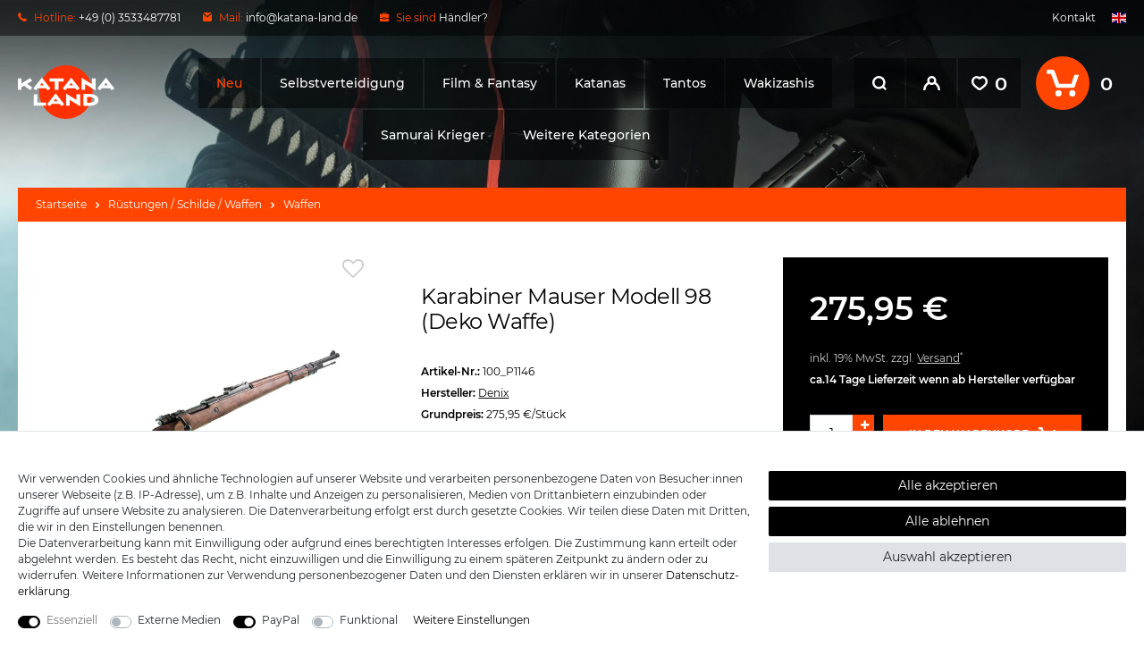

--- FILE ---
content_type: text/html; charset=UTF-8
request_url: https://www.katana-land.de/ruestungen-schilde-waffen/waffen/karabiner-mauser-modell-98-deko-waffe_62848_3198
body_size: 75472
content:

















    
<!DOCTYPE html>

<html lang="de" data-framework="vue" prefix="og: http://ogp.me/ns#" class="icons-loading">

    <head>
        <script type="text/javascript">
    (function() {
        var _availableConsents = {"necessary.consent":[true,[],null],"necessary.session":[true,[],null],"necessary.csrf":[true,["XSRF-TOKEN"],null],"necessary.shopbooster_cookie":[true,["plenty_cache"],null],"media.reCaptcha":[false,[],false],"paypal.paypal-cookies":[false,["X-PP-SILOVER","X-PP-L7","tsrc","paypalplus_session_v2"],true],"convenience.languageDetection":[null,[],null]};
        var _allowedCookies = ["plenty_cache","XSRF-TOKEN","plenty-shop-cookie","PluginSetPreview","SID_PLENTY_ADMIN_12860","PreviewCookie"] || [];

        window.ConsentManager = (function() {
            var _consents = (function() {
                var _rawCookie = document.cookie.split(";").filter(function (cookie) {
                    return cookie.trim().indexOf("plenty-shop-cookie=") === 0;
                })[0];

                if (!!_rawCookie) {
                    try {
                        _rawCookie = decodeURIComponent(_rawCookie);
                    } catch (e) {
                        document.cookie = "plenty-shop-cookie= ; expires = Thu, 01 Jan 1970 00:00:00 GMT"
                        return null;
                    }

                    try {
                        return JSON.parse(
                            _rawCookie.trim().substr("plenty-shop-cookie=".length)
                        );
                    } catch (e) {
                        return null;
                    }
                }
                return null;
            })();

            Object.keys(_consents || {}).forEach(function(group) {
                if(typeof _consents[group] === 'object' && _consents[group] !== null)
                {
                    Object.keys(_consents[group] || {}).forEach(function(key) {
                        var groupKey = group + "." + key;
                        if(_consents[group][key] && _availableConsents[groupKey] && _availableConsents[groupKey][1].length) {
                            Array.prototype.push.apply(_allowedCookies, _availableConsents[groupKey][1]);
                        }
                    });
                }
            });

            if(!_consents) {
                Object.keys(_availableConsents || {})
                    .forEach(function(groupKey) {
                        if(_availableConsents[groupKey] && ( _availableConsents[groupKey][0] || _availableConsents[groupKey][2] )) {
                            Array.prototype.push.apply(_allowedCookies, _availableConsents[groupKey][1]);
                        }
                    });
            }

            var _setResponse = function(key, response) {
                _consents = _consents || {};
                if(typeof key === "object" && typeof response === "undefined") {
                    _consents = key;
                    document.dispatchEvent(new CustomEvent("consent-change", {
                        detail: {key: null, value: null, data: key}
                    }));
                    _enableScriptsOnConsent();
                } else {
                    var groupKey = key.split(".")[0];
                    var consentKey = key.split(".")[1];
                    _consents[groupKey] = _consents[groupKey] || {};
                    if(consentKey === "*") {
                        Object.keys(_availableConsents).forEach(function(aKey) {
                            if(aKey.split(".")[0] === groupKey) {
                                _consents[groupKey][aKey.split(".")[1]] = response;
                            }
                        });
                    } else {
                        _consents[groupKey][consentKey] = response;
                    }
                    document.dispatchEvent(new CustomEvent("consent-change", {
                        detail: {key: key, value: response, data: _consents}
                    }));
                    _enableScriptsOnConsent();
                }
                if(!_consents.hasOwnProperty('_id')) {
                    _consents['_id'] = "9cf04b265ca81d4b8d2301b28b44cf9816dd8ec7";
                }

                Object.keys(_availableConsents).forEach(function(key) {
                    if((_availableConsents[key][1] || []).length > 0) {
                        if(_isConsented(key)) {
                            _availableConsents[key][1].forEach(function(cookie) {
                                if(_allowedCookies.indexOf(cookie) < 0) _allowedCookies.push(cookie);
                            });
                        } else {
                            _allowedCookies = _allowedCookies.filter(function(cookie) {
                                return _availableConsents[key][1].indexOf(cookie) < 0;
                            });
                        }
                    }
                });

                document.cookie = "plenty-shop-cookie=" + JSON.stringify(_consents) + "; path=/; secure";
            };
            var _hasResponse = function() {
                return _consents !== null;
            };

            var _expireDate = function() {
                var expireSeconds = 0;
                                const date = new Date();
                date.setSeconds(date.getSeconds() + expireSeconds);
                const offset = date.getTimezoneOffset() / 60;
                date.setHours(date.getHours() - offset)
                return date.toUTCString();
            }
            var _isConsented = function(key) {
                var groupKey = key.split(".")[0];
                var consentKey = key.split(".")[1];

                if (consentKey === "*") {
                    return Object.keys(_availableConsents).some(function (aKey) {
                        var aGroupKey = aKey.split(".")[0];
                        return aGroupKey === groupKey && _isConsented(aKey);
                    });
                } else {
                    if(!_hasResponse()) {
                        return _availableConsents[key][0] || _availableConsents[key][2];
                    }

                    if(_consents.hasOwnProperty(groupKey) && _consents[groupKey].hasOwnProperty(consentKey))
                    {
                        return !!_consents[groupKey][consentKey];
                    }
                    else {
                        if(!!_availableConsents[key])
                        {
                            return _availableConsents[key][0];
                        }

                        console.warn("Cookie has been blocked due to not being registered: " + key);
                        return false;
                    }
                }
            };
            var _getConsents = function() {
                var _result = {};
                Object.keys(_availableConsents).forEach(function(key) {
                    var groupKey = key.split(".")[0];
                    var consentKey = key.split(".")[1];
                    _result[groupKey] = _result[groupKey] || {};
                    if(consentKey !== "*") {
                        _result[groupKey][consentKey] = _isConsented(key);
                    }
                });
                return _result;
            };
            var _isNecessary = function(key) {
                return _availableConsents.hasOwnProperty(key) && _availableConsents[key][0];
            };
            var _enableScriptsOnConsent = function() {
                var elementsToEnable = document.querySelectorAll("script[data-cookie-consent]");
                Array.prototype.slice.call(elementsToEnable).forEach(function(el) {
                    if(el.dataset && el.dataset.cookieConsent && _isConsented(el.dataset.cookieConsent) && el.type !== "application/javascript") {
                        var newScript = document.createElement("script");
                        if(el.src) {
                            newScript.src = el.src;
                        } else {
                            newScript.textContent = el.textContent;
                        }
                        el.parentNode.replaceChild(newScript, el);
                    }
                });
            };
            window.addEventListener("load", _enableScriptsOnConsent);
                        // Cookie proxy
            (function() {
                var _data = {};
                var _splitCookieString = function(cookiesString) {

                    var _allCookies = cookiesString.split(";");
                    var regex = /[^=]+=[^;]*;?((?:expires|path|domain)=[^;]*;)*/gm;
                    var cookies = [];

                    _allCookies.forEach(function(cookie){
                        if(cookie.trim().indexOf("plenty-shop-cookie=") === 0) {
                            var cookieString = decodeURIComponent(cookiesString);
                            var match;
                            while((match = regex.exec(cookieString)) !== null) {
                                if(match.index === match.lastIndex) {
                                    regex.lastIndex++;
                                }
                                cookies.push(match[0]);
                            }
                        } else if(cookie.length) {
                            cookies.push(cookie);
                        }
                    });

                    return cookies;

                };
                var _parseCookies = function (cookiesString) {
                    return _splitCookieString(cookiesString).map(function(cookieString) {
                        return _parseCookie(cookieString);
                    });
                };
                var _parseCookie = function(cookieString) {
                    var cookie = {
                        name: null,
                        value: null,
                        params: {}
                    };
                    var match = /^([^=]+)=([^;]*);*((?:[^;]*;?)*)$/.exec(cookieString.trim());
                    if(match && match[1]) {
                        cookie.name = match[1];
                        cookie.value = match[2];

                        (match[3] || "").split(";").map(function(param) {
                            return /^([^=]+)=([^;]*);?$/.exec(param.trim());
                        }).filter(function(param) {
                            return !!param;
                        }).forEach(function(param) {
                            cookie.params[param[1]] = param[2];
                        });

                        if(cookie.params && !cookie.params.path) {
                            cookie.params.path = "/";
                        }
                    }

                    return cookie;
                };
                var _isAllowed = function(cookieName) {
                    return _allowedCookies.some(function(allowedCookie) {
                        var match = /^\/(.*)\/([gmiy]*)$/.exec(allowedCookie);
                        return (match && match[1] && (new RegExp(match[1], match[2])).test(cookieName))
                            || allowedCookie === cookieName;
                    });
                };
                var _set = function(cookieString) {
                    var cookie = _parseCookie(cookieString);
                                                                    var domainParts = (window.location.host || window.location.hostname).split(".");
                        if(domainParts[0] === "www") {
                            domainParts.shift();
                            cookie.domain = "." + domainParts.join(".");
                        } else {
                            cookie.domain = (window.location.host || window.location.hostname);
                        }
                                        if(cookie && cookie.name) {
                        if(_isAllowed(cookie.name)) {
                            var cookieValue = cookie.value || "";
                            _data[cookie.name] = cookieValue + Object.keys(cookie.params || {}).map(function(paramKey) {
                                                            if(paramKey === "expires") {
                                    return "";
                                }
                                                            return "; " + paramKey.trim() + "=" + cookie.params[paramKey].trim();
                            }).join("");
                        } else {
                            _data[cookie.name] = null;
                            console.warn("Cookie has been blocked due to privacy settings: " + cookie.name);
                        }
                        _update();
                    }
                };
                var _get = function() {
                    return Object.keys(_data).filter(function (key) {
                        return !!_data[key];
                    }).map(function (key) {
                        return key + "=" + (_data[key].split(";")[0]);
                    }).join("; ");
                };
                var _update = function() {
                    delete document.cookie;
                    var cookies = _parseCookies(document.cookie);
                    Object.keys(_data).forEach(function(key) {
                        if(!_data[key]) {
                            // unset cookie
                            var domains = (window.location.host || window.location.hostname).split(".");
                            while(domains.length > 1) {
                                document.cookie = key + "=; path=/; expires=Thu, 01 Jan 1970 00:00:01 GMT; domain="+domains.join(".");
                                document.cookie = key + "=; path=/; expires=Thu, 01 Jan 1970 00:00:01 GMT; domain=."+domains.join(".");
                                domains.shift();
                            }
                            document.cookie = key + "=; path=/; expires=Thu, 01 Jan 1970 00:00:01 GMT;";
                            delete _data[key];
                        } else {
                            var existingCookie = cookies.find(function(cookie) { return cookie.name === key; });
                            var parsedData = _parseCookie(key + "=" + _data[key]);
                            if(!existingCookie || existingCookie.value !== parsedData.value) {
                                document.cookie = key + "=" + _data[key];
                            } else {
                                // console.log('No changes to cookie: ' + key);
                            }
                        }
                    });

                    if(!document.__defineGetter__) {
                        Object.defineProperty(document, 'cookie', {
                            get: _get,
                            set: _set
                        });
                    } else {
                        document.__defineGetter__('cookie', _get);
                        document.__defineSetter__('cookie', _set);
                    }
                };

                _splitCookieString(document.cookie).forEach(function(cookie)
                {
                    _set(cookie);
                });

                _update();
            })();
            
            return {
                setResponse: _setResponse,
                hasResponse: _hasResponse,
                isConsented: _isConsented,
                getConsents: _getConsents,
                isNecessary: _isNecessary
            };
        })();
    })();
</script>


        
<meta charset="utf-8">
<meta http-equiv="X-UA-Compatible" content="IE=edge">
<meta name="viewport" content="width=device-width, initial-scale=1, maximum-scale=1">
<meta name="format-detection" content="telephone=no"/>

<link href="https://cdn02.plentymarkets.com/toigc4j4jjh2/frontend/paintball/favicon/apple-icon-57x57.png" rel="apple-touch-icon" sizes="57x57">
<link href="https://cdn02.plentymarkets.com/toigc4j4jjh2/frontend/paintball/favicon/apple-icon-60x60.png" rel="apple-touch-icon" sizes="60x60">
<link href="https://cdn02.plentymarkets.com/toigc4j4jjh2/frontend/paintball/favicon/apple-icon-72x72.png" rel="apple-touch-icon" sizes="72x72">
<link href="https://cdn02.plentymarkets.com/toigc4j4jjh2/frontend/paintball/favicon/apple-icon-76x76.png" rel="apple-touch-icon" sizes="76x76">
<link href="https://cdn02.plentymarkets.com/toigc4j4jjh2/frontend/paintball/favicon/apple-icon-114x114.png" rel="apple-touch-icon" sizes="114x114">
<link href="https://cdn02.plentymarkets.com/toigc4j4jjh2/frontend/paintball/favicon/apple-icon-120x120.png" rel="apple-touch-icon" sizes="120x120">
<link href="https://cdn02.plentymarkets.com/toigc4j4jjh2/frontend/paintball/favicon/apple-icon-144x144.png" rel="apple-touch-icon" sizes="144x144">
<link href="https://cdn02.plentymarkets.com/toigc4j4jjh2/frontend/paintball/favicon/apple-icon-152x152.png" rel="apple-touch-icon" sizes="152x152">
<link href="https://cdn02.plentymarkets.com/toigc4j4jjh2/frontend/paintball/favicon/apple-icon-180x180.png" rel="apple-touch-icon" sizes="180x180">
<link href="https://cdn02.plentymarkets.com/toigc4j4jjh2/frontend/paintball/favicon/android-icon-192x192.png" rel="icon" sizes="192x192" type="image/png">
<link href="https://cdn02.plentymarkets.com/toigc4j4jjh2/frontend/paintball/favicon/favicon-32x32.png" rel="icon" sizes="32x32" type="image/png">
<link href="https://cdn02.plentymarkets.com/toigc4j4jjh2/frontend/paintball/favicon/favicon-96x96.png" rel="icon" sizes="96x96" type="image/png">
<link href="https://cdn02.plentymarkets.com/toigc4j4jjh2/frontend/paintball/favicon/favicon-16x16.png" rel="icon" sizes="16x16" type="image/png">
<link href="https://cdn02.plentymarkets.com/toigc4j4jjh2/frontend/paintball/favicon/manifest.json" rel="manifest">
<meta content="#ffffff" name="msapplication-TileColor">
<meta content="https://cdn02.plentymarkets.com/toigc4j4jjh2/frontend/paintball/favicon/ms-icon-144x144.png" name="msapplication-TileImage">
<meta content="#ffffff" name="theme-color">


    <link rel="canonical" href="https://www.katana-land.de/ruestungen-schilde-waffen/waffen/karabiner-mauser-modell-98-deko-waffe_62848_3198">

            <link rel="alternate" hreflang="x-default" href="https://www.katana-land.de/ruestungen-schilde-waffen/waffen/karabiner-mauser-modell-98-deko-waffe_62848_3198"/>
            <link rel="alternate" hreflang="de" href="https://www.katana-land.de/ruestungen-schilde-waffen/waffen/karabiner-mauser-modell-98-deko-waffe_62848_3198"/>
            <link rel="alternate" hreflang="en" href="https://www.katana-land.de/en/armour-buckler-weapons/weapons/carbine-mauser-modell-98-replica_62848_3198"/>
    
                    
<style>@font-face{font-family:Montserrat;font-style:normal;font-weight:400;src:local('Montserrat Regular'),local('Montserrat-Regular'),url(https://cdn02.plentymarkets.com/toigc4j4jjh2/frontend/paintball/fonts/montserrat-v14-latin-regular.woff2) format('woff2'),url(https://cdn02.plentymarkets.com/toigc4j4jjh2/frontend/paintball/fonts/montserrat-v14-latin-regular.woff) format('woff')}@font-face{font-family:Montserrat;font-style:normal;font-weight:500;src:local('Montserrat Medium'),local('Montserrat-Medium'),url(https://cdn02.plentymarkets.com/toigc4j4jjh2/frontend/paintball/fonts/montserrat-v14-latin-500.woff2) format('woff2'),url(https://cdn02.plentymarkets.com/toigc4j4jjh2/frontend/paintball/fonts/montserrat-v14-latin-500.woff) format('woff')}@font-face{font-family:Montserrat;font-style:normal;font-weight:600;src:local('Montserrat SemiBold'),local('Montserrat-SemiBold'),url(https://cdn02.plentymarkets.com/toigc4j4jjh2/frontend/paintball/fonts/montserrat-v14-latin-600.woff2) format('woff2'),url(https://cdn02.plentymarkets.com/toigc4j4jjh2/frontend/paintball/fonts/montserrat-v14-latin-600.woff) format('woff')}
</style>

<link rel="preload" href="https://cdn02.plentymarkets.com/toigc4j4jjh2/plugin/74/ceres/css/ceres-icons.css" as="style" onload="this.onload=null;this.rel='stylesheet';">
<noscript><link rel="stylesheet" href="https://cdn02.plentymarkets.com/toigc4j4jjh2/plugin/74/ceres/css/ceres-icons.css"></noscript>


<link rel="stylesheet" href="https://cdn02.plentymarkets.com/toigc4j4jjh2/plugin/74/ceres/css/ceres-base.css?v=1b5012ce4955340f7194dca1f64f710566f25e83" media="none" onload="if(media!='all')media='all'">
<noscript>
    <link rel="stylesheet" href="https://cdn02.plentymarkets.com/toigc4j4jjh2/plugin/74/katanalandpdt/css/main.min.css?v=1b5012ce4955340f7194dca1f64f710566f25e83" media="all">
    <link rel="stylesheet" href="https://cdn02.plentymarkets.com/toigc4j4jjh2/plugin/74/ceres/css/ceres-base.css?v=1b5012ce4955340f7194dca1f64f710566f25e83" media="all">
    <link rel="stylesheet" href="https://cdn02.plentymarkets.com/toigc4j4jjh2/plugin/74/katanalandpdt/css/noscript.min.css?v=1b5012ce4955340f7194dca1f64f710566f25e83" media="all">
</noscript>

<!-- Extend the existing style with a template -->
            <link rel="stylesheet" href="https://cdn02.plentymarkets.com/toigc4j4jjh2/plugin/74/blog/css/blog_entrypoint.css?v=111">

            




                    



            <link rel="stylesheet" href="https://cdn02.plentymarkets.com/toigc4j4jjh2/plugin/74/katanalandpdt/css/critical_product.min.css?v=1b5012ce4955340f7194dca1f64f710566f25e83">
        <style>
            @font-face{font-family:magictoolbox-thin;font-weight:400;font-style:normal;src:url(fonts/magictoolbox-thin.eot?#iefix) format("embedded-opentype"),url([data-uri])}.MagicZoom,.mz-button,.mz-expand .mz-expand-stage,.mz-expand .mz-expand-stage .mz-image-stage,.mz-expand .mz-image-stage>figure .mz-caption,.mz-expand-controls,.mz-expand-thumbnails,.mz-figure,.mz-hint,.mz-lens,.mz-loading,.mz-thumb img,.mz-zoom-window{box-sizing:border-box}.MagicZoom,.mz-figure{display:inline-block;font-size:0!important;line-height:100%!important;margin:0 auto;position:relative;z-index:1;user-select:none;vertical-align:middle;outline:0!important;backface-visibility:hidden;direction:ltr!important}.MagicZoom{touch-action:pan-y}figure.mz-figure{overflow:hidden;margin:0!important;transform-style:preserve-3d}.MagicZoom img,.mz-figure img{margin:0!important;padding:0!important;border:0!important;outline:0!important}.MagicZoom>img,.mz-figure>img{width:100%;height:auto}.mz-expand .mz-figure.mz-no-zoom,.mz-figure.mz-no-zoom.mz-no-expand{cursor:default!important}.mz-expand,.mz-figure.mz-active{touch-action:none}.mz-lens,.mz-zoom-window{overflow:hidden!important;position:absolute!important;pointer-events:none!important}.mz-lens img,.mz-zoom-window img{max-width:none!important;max-height:none!important;position:absolute!important}.mz-lens img{transition:none!important}.mz-zoom-window{z-index:2000000000;transform:translate3d(0,0,0);background:#fff;box-shadow:0 0 3px rgba(0,0,0,.2)}.mz-zoom-window.mz-magnifier{cursor:none;border:0;border-radius:100%;background:rgba($white,.3)}.mz-figure.mz-active .mz-zoom-window.mz-magnifier{cursor:inherit!important;pointer-events:auto!important}.mz-zoom-window.mz-magnifier.mz-expanded{z-index:2147483647}.mz-zoom-window img{width:auto;height:auto;margin:auto!important;top:-1000%;right:-1000%;bottom:-1000%;left:-1000%;transition:none!important;transform-origin:50% 50%!important}.mz-zoom-window.mz-preview img{width:100%!important;height:auto!important;margin:0!important;top:0!important;right:0!important;bottom:0!important;left:0!important;transform:none!important}.mz-expand-controls{z-index:2147483647}.mz-fade{transition:opacity .25s}.mz-hidden{opacity:0}.mz-visible{opacity:1}.mobile-magic .mz-expand .mz-expand-bg{transform-style:flat!important}.mobile-magic .mz-expand .mz-image-stage>figure .mz-caption{display:none!important}.mobile-magic .mz-expand-controls.mz-fade{transition:none!important}.mobile-magic .mz-expand>.mz-zoom-window{top:0!important;left:0!important}.mz-expanded-view-open,.mz-expanded-view-open body{overflow:hidden!important}.mz-expanded-view-open body{height:auto!important}.mz-figure.mz-active{background:#fff}.mz-figure.mz-active,.mz-figure.mz-click-zoom,.mz-figure.mz-no-zoom{cursor:zoom-in}.mz-figure.mz-active.mz-no-expand{cursor:crosshair}.mz-figure.mz-active.mz-click-zoom.mz-no-expand{cursor:zoom-out}.mz-figure.mz-active.mz-magnifier-zoom.mz-hover-zoom.mz-no-expand{cursor:none}.mz-figure.mz-magnifier-zoom.mz-active{overflow:visible!important}.mz-figure.mz-active>img{filter:grayscale(80%) opacity(60%)}.no-cssfilters-magic .mz-figure.mz-active>img{opacity:.6}.lt-ie11-magic .mz-expand .mz-figure.mz-active.mz-inner-zoom,.lt-ie11-magic .mz-figure.mz-active.mz-inner-zoom>img,.mz-figure.mz-active.mz-inner-zoom{opacity:0}.lt-ie11-magic .mz-figure.mz-active.mz-inner-zoom,.lt-ie11-magic .mz-figure.mz-active.mz-inner-zoom>.mz-zoom-window{opacity:1}.mz-lens{z-index:10;cursor:none;opacity:0;border:1px solid #aaa;border-color:rgba(170,170,170,.7);box-shadow:0 0 5px rgba(0,0,0,.3)}.mz-figure.mz-active .mz-lens{transition:opacity .3s cubic-bezier(.25,.5,.5,.9) .1s;opacity:1}.mz-figure.mz-active.mz-magnifier-zoom .mz-lens{cursor:none;opacity:0;border-radius:50%}.mz-zoom-window.mz-magnifier:before{display:block;position:absolute;z-index:1;top:0;right:0;bottom:0;left:0;content:"";border:1px solid rgba(170,170,170,.7);border-radius:100%;background:0 0;box-shadow:inset 0 0 20px 1px rgba(0,0,0,.3)}.mz-zoom-window.mz-magnifier.mz-square,.mz-zoom-window.mz-magnifier.mz-square:before{border-radius:0!important}.mz-zoom-window.mz-inner{border:0;box-shadow:none}.mz-zoom-window .mz-caption{font-size:10pt;line-height:normal!important;width:100%;padding:3px;position:absolute;z-index:150;top:0;text-align:center!important;opacity:.8;color:#fff;background:#777}.mz-zoom-window.caption-bottom .mz-caption{top:auto;bottom:0}.mz-zoom-window.mz-expanded>.mz-caption{display:none}.mz-zoom-window.mz-activating,.mz-zoom-window.mz-deactivating{transition:opacity .3s cubic-bezier(.25,.5,.5,.9),transform .3s cubic-bezier(.25,.5,.5,.9)}.mz-zoom-window.mz-deactivating{transition-duration:.25s,.25s,.25s}.mz-zoom-window.mz-p-bottom,.mz-zoom-window.mz-p-left,.mz-zoom-window.mz-p-right,.mz-zoom-window.mz-p-top{z-index:-100;opacity:0}.mz-zoom-window.mz-p-right{transform:translate3d(-20%,0,0)}.mz-zoom-window.mz-p-left{transform:translate3d(20%,0,0)}.mz-zoom-window.mz-p-top{transform:translate3d(0,20%,0)}.mz-zoom-window.mz-p-bottom{transform:translate3d(0,-20%,0)}.mz-zoom-window>img{transform:translate3d(0,0,0) scale(1);backface-visibility:hidden}.mz-zoom-window.mz-p-inner.mz-activating>img,.mz-zoom-window.mz-p-inner.mz-deactivating>img{transition:transform .22s cubic-bezier(.25,.5,.5,.9)!important}.mz-zoom-window.mz-p-magnifier{transform:scale(.1)}.mz-zoom-window.mz-custom.mz-activating,.mz-zoom-window.mz-custom.mz-deactivating,.mz-zoom-window.mz-preview.mz-activating,.mz-zoom-window.mz-preview.mz-deactivating{transition:opacity .3s cubic-bezier(.25,.5,.5,.9)}.mz-zoom-window.mz-custom.mz-deactivating,.mz-zoom-window.mz-preview.mz-deactivating{transition-duration:.2s}.mz-zoom-window.mz-p-custom,.mz-zoom-window.mz-p-preview{opacity:0}.mz-hint,.mz-loading{display:inline-block;font:normal 12px/1.2em 'Lucida Grande','Lucida Sans Unicode',Verdana,'Helvetica Neue',Arial,Helvetica,sans-serif;margin:0;position:absolute;z-index:1000;transition:opacity .25s ease;text-align:center;text-decoration:none;pointer-events:none;color:#eee;background:rgba(49,51,61,.7);direction:ltr;-moz-osx-font-smoothing:grayscale}.mz-hint{padding:0 10%;right:0;bottom:8px;left:0;transition:opacity .25s ease,z-index .25s ease;background-color:transparent}.mz-hint-message{display:inline-block;padding:.7em 1.1em;border-radius:2em;background:rgba(49,51,61,.7)}.mz-hint-message:before{font-family:serif;font-size:1.5em;margin-right:6px;content:'\02295';transition:opacity .25s ease;text-align:center;vertical-align:-2px;speak:none}.mobile-magic .mz-hint-message:before{display:none}.mz-hint-hidden{z-index:-1;transition-delay:.6s;opacity:0}.mz-expand .mz-hint{font-size:18px;line-height:1.1em;margin:0;top:50%;bottom:auto;transform:translate(0,-50%)}.mz-expand .mz-hint-message{padding:1.1em}.mz-expand .mz-hint-message:before{display:none}.mz-expand .mz-hint-hidden{transition-delay:1s;opacity:0}.mz-loading{font-size:0;width:36px;height:36px;padding:0;top:50%;left:50%;transform:translate(-50%,-50%);opacity:0;border-radius:100%}.mz-loading:after{box-sizing:border-box;width:24px;height:24px;margin:auto;position:absolute;top:0;right:0;bottom:0;left:0;content:'';text-indent:-9999em;border:2px solid rgba(255,255,255,1);border-top-color:transparent;border-radius:50%}.mz-loading.shown{z-index:1;transition:opacity 0s;opacity:1}.mz-loading.shown:after{animation:spin-loading .9s infinite linear}@keyframes spin-loading{0%{-webkit-transform:rotate(0);transform:rotate(0)}100%{-webkit-transform:rotate(360deg);transform:rotate(360deg)}}.mz-expand,.mz-expand .mz-expand-bg,.mz-expand .mz-expand-bg>img,.mz-expand .mz-expand-bg>svg,.mz-expand .mz-expand-stage,.mz-expand .mz-expand-stage .mz-image-stage{position:absolute;top:0;right:0;bottom:0;left:0}.mz-expand .mz-expand-bg,.mz-expand .mz-expand-bg>img,.mz-expand .mz-expand-bg>svg{width:auto!important;height:auto!important}.mz-expand .mz-expand-bg,.mz-expand .mz-expand-bg>svg{min-width:100%!important;min-height:100%!important}.mz-expand{display:block;overflow:hidden;width:auto;height:auto;position:fixed;z-index:2100000000;text-align:center;vertical-align:middle;background-color:rgba(0,0,0,1);backface-visibility:hidden;-ms-overflow-style:none;perspective:600px;transform-style:preserve-3d}.mz-expand .mz-expand-bg{display:inline-block;max-width:none!important;max-height:none!important;margin:auto;z-index:-100;transform:translate3d(0,0,0) scale(10) rotate(.01deg);vertical-align:middle;background-repeat:no-repeat;background-size:cover;perspective:600px}:root:not([data-magic-ua=safari]) .mz-expand .mz-expand-bg{filter:blur(20px) brightness(60%)}.mz-expand .mz-expand-bg>img{margin:auto;transform:translate3d(0,0,0);backface-visibility:hidden}[data-magic-ua=safari] .mz-expand .mz-expand-bg>img{filter:blur(20px) brightness(60%)}.mz-expand .mz-expand-bg>svg{margin:auto;opacity:.6}[data-magic-ua=edge] .mz-expand .mz-expand-bg{display:none!important}[data-magic-ua=edge] .mz-expand{background-color:rgba(31,31,31,.96)}.mz-expand.dark-bg .mz-expand-bg,.mz-expand.plain-bg .mz-expand-bg,.mz-expand.white-bg .mz-expand-bg{display:none!important}.mz-expand.dark-bg{background-color:rgba(31,31,31,.96)}.mz-expand.white-bg{background-color:#fff}.mz-expand .mz-expand-stage{padding:0;z-index:2100000000}.mz-expand .mz-expand-stage .mz-image-stage{margin:0;padding:20px 0 40px;z-index:50;right:120px;left:120px;text-align:center;vertical-align:middle;backface-visibility:hidden;perspective:600px}.mz-expand .mz-expand-stage.with-thumbs .mz-image-stage{padding-bottom:120px}.mz-expand .mz-expand-stage.mz-zoom-in .mz-image-stage{padding:0!important;right:0;left:0}.mz-expand .mz-image-stage:before,.mz-expand .mz-image-stage>figure:before{display:inline-block;font-size:0;line-height:100%;width:0;height:100%;content:'';vertical-align:middle}.mz-expand .mz-image-stage>figure{display:inline-block;font-size:0;line-height:100%;width:100%;max-width:100%;max-height:100%;margin:0;padding:0;position:relative;vertical-align:middle}.mz-expand .mz-figure{overflow:visible;cursor:zoom-in;max-width:100%!important}.mz-expand .mz-figure>img{width:auto;max-width:100%;height:auto}.mz-expand .mz-zoom-in .mz-image-stage>figure,.mz-expand .mz-zoom-in .mz-image-stage>figure .mz-figure.mz-activating,.mz-expand .mz-zoom-in .mz-image-stage>figure .mz-figure.mz-active{width:100%;height:100%}.mz-expand .mz-figure.mz-active{cursor:zoom-out}.mz-expand .mz-expand-stage.mz-zoom-in.mz-always-zoom .mz-image-stage>figure>figure>img{margin:auto!important;position:absolute!important;z-index:1;top:-5000px!important;right:-5000px!important;bottom:-5000px!important;left:-5000px!important}.mz-expand .mz-caption{font:normal 10pt/1em 'Lucida Grande','Lucida Sans Unicode',Verdana,'Helvetica Neue',Arial,Helvetica,sans-serif;width:100%;padding:10px 4px;position:absolute;left:0;text-align:center;opacity:0;color:#fff;text-shadow:0 0 46px #000}.mz-expand .mz-caption.mz-show{transition:opacity .15s ease-out;opacity:1}.mz-expand .mz-caption a{cursor:pointer;color:inherit}.mz-expand.white-bg .mz-caption{color:#555;text-shadow:none}.mz-expand .mz-zoom-window{background:0 0;box-shadow:none}.mobile-magic .mz-expand-stage .mz-expand-thumbnails,.mobile-magic .mz-expand-stage .mz-image-stage{right:0;left:0}.mobile-magic .mz-expand .mz-expand-stage.with-thumbs{bottom:0}.mobile-magic .mz-expand-stage .mz-image-stage{padding:0}.mobile-magic .mz-expand .mz-expand-stage.with-thumbs .mz-image-stage{padding:5px 0 90px}.mobile-magic .mz-expand .mz-expand-stage.mz-zoom-in .mz-image-stage{padding-top:0}.mobile-magic .mz-expand .mz-expand-thumbnails{height:90px;padding:15px 0}.mz-expand-controls,button.mz-button{margin:0!important;padding:0!important;outline:0!important}button.mz-button{font:900 34px/1 magictoolbox-thin!important;width:60px!important;min-width:0!important;max-width:none!important;height:60px!important;min-height:0!important;max-height:none!important;position:absolute!important;z-index:90!important;cursor:pointer;text-align:center;text-transform:none!important;color:#b4b4b4!important;border:1px solid rgba(180,180,180,0)!important;border-radius:100%!important;background-color:transparent!important;box-shadow:none!important;-webkit-font-smoothing:antialiased;speak:none}button.mz-button:before{display:inline;font:inherit!important;position:static;color:inherit!important;-webkit-font-smoothing:inherit!important}button.mz-button.mz-button-next,button.mz-button.mz-button-prev{overflow:hidden!important;margin:auto 10px!important;top:0!important;bottom:0!important}button.mz-button.mz-button-prev{left:0!important}button.mz-button.mz-button-next{right:0!important}button.mz-button.mz-button-close{font-size:26px!important;margin:10px!important;z-index:95!important;top:0!important;right:0!important}:root:not(.mobile-magic) button.mz-button{transition:color .25s,border-color .25s,transform .25s!important;transform:scale(.85)!important;color:rgba(180,180,180,.75)!important}:root:not(.mobile-magic) button.mz-button:hover{transform:scale(1)!important;color:rgba(180,180,180,1)!important;border-color:rgba(180,180,180,.6)!important}.mobile-magic button.mz-button{transition:transform .1s!important}.mobile-magic button.mz-button:active{transform:scale(.95)!important;border-color:rgba(180,180,180,.6)!important}button.mz-button.mz-button-close:before{content:"\a001"}button.mz-button.mz-button-prev:before{content:"\a002"}button.mz-button.mz-button-next:before{content:"\a003"}@media screen and (max-device-width:767px){button.mz-button-next,button.mz-button-prev{display:none!important}.mobile-magic .mz-expand button.mz-button{font-size:18px!important;width:44px!important;height:44px!important;color:rgba(255,255,255,.8)!important;border-color:transparent!important;background-color:rgba(49,51,61,.3)!important}}.mz-thumb,.mz-thumb:focus,a[data-zoom-id]{display:inline-block;line-height:0;outline:0}.mz-thumb img,a[data-zoom-id] img{box-sizing:border-box;border:0;box-shadow:0 0 1px 0 rgba(0,0,0,.3)}.mz-thumb:hover:not(.mz-thumb-selected) img{filter:brightness(75%)}.mz-thumb-selected img{filter:brightness(60%)}.no-cssfilters-magic .mz-thumb.mz-thumb-selected,.no-cssfilters-magic .mz-thumb:hover{background:#000}.no-cssfilters-magic .mz-thumb:hover:not(.mz-thumb-selected) img{opacity:.75}.no-cssfilters-magic .mz-thumb-selected img{opacity:.6}.mz-expand-thumbnails{box-sizing:border-box;height:80px;padding:10px 0;position:absolute;z-index:50;right:65px;bottom:0;left:65px}.mz-expand-thumbnails .magic-thumbs .magic-thumb{padding:10px 2px}.mz-expand-thumbnails .magic-thumb>img{height:40px;cursor:pointer;box-shadow:0 0 5px 1px rgba(0,0,0,.3)}.mz-expand-thumbnails .magic-thumb:not(.magic-thumb-selected)>img:hover{filter:brightness(70%)}.mz-expand-thumbnails .magic-thumb-selected img{filter:brightness(50%)}.mz-expand-thumbnails .magic-thumbs .magic-thumbs-button{box-shadow:none}.mz-expand-thumbnails .magic-thumbs .magic-thumbs-button-disabled{opacity:0}.no-cssfilters-magic .mz-expand-thumbnails .magic-thumb:hover:not(.magic-thumb-selected) img{opacity:.7}.no-cssfilters-magic .mz-expand-thumbnails .magic-thumb-selected img{opacity:.5}.mz-expand.no-expand-thumbnails .mz-expand-stage.with-thumbs .mz-image-stage{padding-bottom:40px}.mz-expand.no-expand-thumbnails .mz-expand-thumbnails{display:none}.mobile-magic .mz-expand.no-expand-thumbnails .mz-expand-stage.with-thumbs .mz-image-stage{padding:0}.magic-thumbs,.magic-thumbs .magic-thumbs-button,.magic-thumbs .magic-thumbs-wrapper,.magic-thumbs li,.magic-thumbs li img,.magic-thumbs li:after,.magic-thumbs li:before,.magic-thumbs ul{box-sizing:border-box;margin:0;padding:0;outline:0}.magic-thumbs{overflow:visible;padding:0 30px;position:relative;z-index:100;top:0;left:0;user-select:none;direction:ltr;-webkit-tap-highlight-color:transparent;touch-action:none;-webkit-touch-callout:none;width:100%;height:100%;white-space:nowrap}.magic-thumbs.no-buttons{padding:0!important}.magic-thumbs-wrapper{display:block;overflow:hidden;width:100%;height:100%;position:relative;text-align:center}.magic-thumbs ul{display:inline-block;font-size:0;height:100%;position:relative;list-style:none;vertical-align:middle;white-space:nowrap}.magic-thumbs.no-buttons ul{padding:0!important;left:0!important;transition:none!important;transform:none!important}.magic-thumbs ul li{display:inline-block;line-height:0;width:auto;height:100%;margin:0 4px;vertical-align:top}.magic-thumbs ul li:after{display:inline-block;width:0;height:100%;content:'';vertical-align:middle}.magic-thumbs ul li>img{width:auto;max-width:none!important;height:auto;max-height:100%!important;vertical-align:middle}.magic-thumbs.magic-thumbs-vertical{height:100%}.magic-thumbs-vertical{padding:30px 0}.magic-thumbs-vertical ul{width:100%;height:auto;white-space:normal}.magic-thumbs-vertical ul li{width:100%;height:auto;margin:4px 0}.magic-thumbs-vertical ul li>img{max-width:100%!important;max-height:none!important}.magic-thumbs button.magic-thumbs-button{overflow:hidden;font:900 24px/1 magictoolbox-thin!important;width:30px;min-width:0!important;max-width:none!important;height:100%;min-height:0!important;max-height:none!important;position:absolute;z-index:90!important;top:0;bottom:0;cursor:pointer;text-align:center;text-transform:none!important;color:#b4b4b4!important;border:0;border-radius:0;background-color:transparent!important;background-image:none;background-repeat:no-repeat;box-shadow:none!important;-webkit-font-smoothing:antialiased;speak:none}.magic-thumbs button.magic-thumbs-button:before{display:inline;font:inherit!important;position:static;color:inherit!important;-webkit-font-smoothing:inherit!important}.magic-thumbs .magic-thumbs-button-prev{left:0}.magic-thumbs .magic-thumbs-button-next{right:0}.magic-thumbs .magic-thumbs-button-prev:before{content:"\a002"}.magic-thumbs .magic-thumbs-button-next:before{content:"\a003"}:root:not(.mobile-magic) .magic-thumbs button.magic-thumbs-button{transition:color .25s,transform .25s!important;transform:scale(.85)!important;color:rgba(180,180,180,.75)!important}:root:not(.mobile-magic) .magic-thumbs button.magic-thumbs-button:hover{transform:scale(1)!important;color:rgba(180,180,180,1)!important}.magic-thumbs-vertical .magic-thumbs-button{width:100%;height:30px;top:auto;right:0;bottom:auto;left:0}.magic-thumbs-vertical .magic-thumbs-button-prev{top:0}.magic-thumbs-vertical .magic-thumbs-button-next{bottom:0}.magic-thumbs-vertical .magic-thumbs-button-prev:before{content:"\a005"}.magic-thumbs-vertical .magic-thumbs-button-next:before{content:"\a004"}.magic-thumbs.no-buttons .magic-thumbs-button{display:none!important}.magic-thumbs-button-disabled{opacity:.2}

        </style>
    
<style>[class^=icon-]{display:inline-block;background-image:url("https://cdn02.plentymarkets.com/toigc4j4jjh2/plugin/74/katanalandpdt/documents/sprite.png")}@media (-webkit-min-device-pixel-ratio:2),(min-resolution:192dpi){[class^=icon-]{background-image:url("https://cdn02.plentymarkets.com/toigc4j4jjh2/plugin/74/katanalandpdt/documents/sprite-2x.png")}}.icons-loading .fa{visibility:hidden!important}</style>

<style>.contentpage   {background: #fcfcfc}body.page-category .cross-box .av {display: block}</style>


<style></style>





<script>
    console.log('tpl.item');
</script>

<script>
!function(e){"use strict";e.loadCSS||(e.loadCSS=function(){});var t=loadCSS.relpreload={};if(t.support=function(){var t;try{t=e.document.createElement("link").relList.supports("preload")}catch(e){t=!1}return function(){return t}}(),t.bindMediaToggle=function(e){var t=e.media||"all";function n(){e.addEventListener?e.removeEventListener("load",n):e.attachEvent&&e.detachEvent("onload",n),e.setAttribute("onload",null),e.media=t}e.addEventListener?e.addEventListener("load",n):e.attachEvent&&e.attachEvent("onload",n),setTimeout(function(){e.rel="stylesheet",e.media="only x"}),setTimeout(n,3e3)},t.poly=function(){if(!t.support())for(var n=e.document.getElementsByTagName("link"),o=0;o<n.length;o++){var a=n[o];"preload"!==a.rel||"style"!==a.getAttribute("as")||a.getAttribute("data-loadcss")||(a.setAttribute("data-loadcss",!0),t.bindMediaToggle(a))}},!t.support()){t.poly();var n=e.setInterval(t.poly,500);e.addEventListener?e.addEventListener("load",function(){t.poly(),e.clearInterval(n)}):e.attachEvent&&e.attachEvent("onload",function(){t.poly(),e.clearInterval(n)})}"undefined"!=typeof exports?exports.loadCSS=loadCSS:e.loadCSS=loadCSS}("undefined"!=typeof global?global:this),document.fonts?(document.fonts.addEventListener("loadingdone",function(e){document.fonts.check("1em FontAwesome")&&document.documentElement.classList.remove("icons-loading")}),window.addEventListener("load",function(e){document.fonts.check("1em FontAwesome")&&document.documentElement.classList.remove("icons-loading")})):document.documentElement.classList.remove("icons-loading");
</script>

        
    
                
    

    
    
    
    
    

    

<meta name="robots" content="ALL">
    <meta name="description" content="Karabiner M1A1 1941 (Deko Waffe)">
<meta property="og:title" content="Karabiner Mauser Modell 98 (Deko Waffe)"/>
<meta property="og:type" content="article"/>
<meta property="og:url" content="https://www.katana-land.de/ruestungen-schilde-waffen/waffen/karabiner-mauser-modell-98-deko-waffe_62848_3198"/>
<meta property="og:image" content="https://cdn02.plentymarkets.com/toigc4j4jjh2/item/images/62848/full/8435089711462.jpg"/>

<script type="application/ld+json">
            {
                "@context"      : "http://schema.org/",
                "@type"         : "Product",
                "@id"           : "3198",
                "gtin13"        : "8435089711462",
                "sku"           : "",
                "name"          : "Karabiner Mauser Modell 98 (Deko Waffe)",
                "category"      : "Waffen",
                "releaseDate"   : "2014-01-14T00:00:00+01:00",
                "image"         : "https://cdn02.plentymarkets.com/toigc4j4jjh2/item/images/62848/full/8435089711462.jpg",
                "identifier"    : "3198",
                "description"   : "Der&amp;nbsp;Karabiner ist eine originalgetreue Nachbildung der deutschen Mauser Modell 98 (Karabiner 98k). Er ist aus Metall und Holz gefertigt. Der Abzugshebel und Hahn sind funktionsfähig. Der&amp;nbsp;Karabiner ist 110 Zentimeter lang, hat ein Gewicht von 2835 Gramm und ist nicht schussfähig. Nachbau des Karabiners Mauser Modell 98 (Karabiner 98k) funktionierende Mechanik Material: Metall, Holz nicht schussfähig (Lauf ist zugeschweißt, ohne Schlagbolzen) Gesamtlänge: 110 cm Magazin entnehmbar Gewicht: 2835 g inklusive Tragegurt",
                "disambiguatingDescription" : "Karabiner Mauser Modell 98 (Deko Waffe)",
                "brand"  : {
                    "@type"         : "Thing",
                    "name"          : "Denix"
                },                "weight": {
                    "@type"         : "QuantitativeValue",
                    "value"         : "3000"
                },                "offers": {
                    "@type"         : "Offer",
                    "priceCurrency" : "EUR",
                    "price"         : "275.9501",
                                        "priceSpecification": {
                        "@type": "UnitPriceSpecification",
                        "price": "275.95",
                        "priceCurrency": "EUR",
                        "referenceQuantity": {
                            "@type": "QuantitativeValue",
                            "value": "1",
                            "unitCode": "C62"
                        }
                    },
                                        "availability"    : "http://schema.org/OutOfStock",
                    "itemCondition"   : "Neu",
                    "serialNumber"    : "100_P1146",
                    "priceValidUntil" : "2027-01-29",
                    "url"             : "https://www.katana-land.de/ruestungen-schilde-waffen/waffen/karabiner-mauser-modell-98-deko-waffe_62848_3198"
                }
            }
        </script>

<title>Karabiner Mauser Modell 98 (Deko Waffe)</title>

                    <link rel="stylesheet" href="https://cdn02.plentymarkets.com/toigc4j4jjh2/plugin/74/feedback/css/main.css" media="none" onload="if(media!='all')media='all'">
<noscript><link rel="stylesheet" href="https://cdn02.plentymarkets.com/toigc4j4jjh2/plugin/74/feedback/css/main.css"></noscript>


                    <style>
    #paypal_loading_screen {
        display: none;
        position: fixed;
        z-index: 2147483640;
        top: 0;
        left: 0;
        width: 100%;
        height: 100%;
        overflow: hidden;

        transform: translate3d(0, 0, 0);

        background-color: black;
        background-color: rgba(0, 0, 0, 0.8);
        background: radial-gradient(50% 50%, ellipse closest-corner, rgba(0,0,0,0.6) 1%, rgba(0,0,0,0.8) 100%);

        color: #fff;
    }

    #paypal_loading_screen .paypal-checkout-modal {
        font-family: "HelveticaNeue", "HelveticaNeue-Light", "Helvetica Neue Light", helvetica, arial, sans-serif;
        font-size: 14px;
        text-align: center;

        box-sizing: border-box;
        max-width: 350px;
        top: 50%;
        left: 50%;
        position: absolute;
        transform: translateX(-50%) translateY(-50%);
        cursor: pointer;
        text-align: center;
    }

    #paypal_loading_screen.paypal-overlay-loading .paypal-checkout-message, #paypal_loading_screen.paypal-overlay-loading .paypal-checkout-continue {
        display: none;
    }

    .paypal-checkout-loader {
        display: none;
    }

    #paypal_loading_screen.paypal-overlay-loading .paypal-checkout-loader {
        display: block;
    }

    #paypal_loading_screen .paypal-checkout-modal .paypal-checkout-logo {
        cursor: pointer;
        margin-bottom: 30px;
        display: inline-block;
    }

    #paypal_loading_screen .paypal-checkout-modal .paypal-checkout-logo img {
        height: 36px;
    }

    #paypal_loading_screen .paypal-checkout-modal .paypal-checkout-logo img.paypal-checkout-logo-pp {
        margin-right: 10px;
    }

    #paypal_loading_screen .paypal-checkout-modal .paypal-checkout-message {
        font-size: 15px;
        line-height: 1.5;
        padding: 10px 0;
    }

    #paypal_loading_screen.paypal-overlay-context-iframe .paypal-checkout-message, #paypal_loading_screen.paypal-overlay-context-iframe .paypal-checkout-continue {
        display: none;
    }

    .paypal-spinner {
        height: 30px;
        width: 30px;
        display: inline-block;
        box-sizing: content-box;
        opacity: 1;
        filter: alpha(opacity=100);
        animation: rotation .7s infinite linear;
        border-left: 8px solid rgba(0, 0, 0, .2);
        border-right: 8px solid rgba(0, 0, 0, .2);
        border-bottom: 8px solid rgba(0, 0, 0, .2);
        border-top: 8px solid #fff;
        border-radius: 100%
    }

    .paypalSmartButtons div {
        margin-left: 10px;
        margin-right: 10px;
    }
</style>        
                                                
                <style>
            .btn-open-gpsr{
                color: rgb(243, 89, 33) !important;
                font-weight: bold;
                text-decoration: none !important;
            }
        </style>
    </head>

    <body class="down lang-de page-singleitem item-62848 variation-3198">
                <div id="shopBackground"><div class="black"></div></div>
                                    
        <script>if('ontouchstart' in document.documentElement){document.body.classList.add("touch");}else{document.body.classList.add("no-touch");}</script>
        
        
        <div id="vue-app" class="app">
            
            <lazy-hydrate when-idle>
                <notifications template="#vue-notifications" :initial-notifications="{&quot;error&quot;:null,&quot;warn&quot;:null,&quot;info&quot;:null,&quot;success&quot;:null,&quot;log&quot;:null}"></notifications>
            </lazy-hydrate>
            
            <div id="mw" class="wrapper wrapper-main">
                





<div class="shop-header">
    <!-- 1719 -->
</div>

<div class="meta-nav">
    <div class="fx-container">
        <div class="con">
            <div>
                <svg xmlns="http://www.w3.org/2000/svg" width="10" height="10" viewBox="0 0 10 10"><use xlink:href="#svgPhone" /></svg>
                <span class="red">Hotline:</span> +49 (0) 3533487781
            </div>
            <div>
                <svg xmlns="http://www.w3.org/2000/svg" width="10" height="10" viewBox="0 0 10 10"><use xlink:href="#svgMail" /></svg>
                <span class="red">Mail:</span> <a href="mailto:info@katana-land.de">info@katana-land.de</a>
            </div>
            <div>
                <svg xmlns="http://www.w3.org/2000/svg" width="10" height="10" viewBox="0 0 10 10"><use xlink:href="#svgB2B" /></svg>
                                <span class="red">Sie sind</span> <a href="/katana-land/haendler">Händler?</a>
                            </div>
        </div>
        <div class="link">
            <a href="/kontakt">Kontakt</a>

                                                                                                            <a href="https://www.katana-land.de/en/armour-buckler-weapons/weapons/carbine-mauser-modell-98-replica_62848_3198" data-update-url>
                <i class="flag-icon flag-icon-en"></i>
            </a>
                                </div>
    </div>
</div>

<div id="heightFixMob"></div>

<div class="main-nav-bg-white dark" id="goSticky">
    <div class="main-nav fx-container">
        <div class="hamburger"><a href="#mmenu" class="c-hamburger c-hamburger--htx"><span></span></a></div>
        <div class="open-search"><svg width="16" height="16" viewBox="0 0 16 16"><use href="#svgMagnifier" /></svg></div>
        <a href="/" class="logo"><svg width="180" height="100" viewBox="0 0 180 100"><use href="#svgLogo" /></svg></a>
        <div class="navlist">
<ul class="nav-top nav-large">
    <li class="dropdown-box new"><a href="/content/neuheiten">Neu</a></li>
                                                                                                                                                                                                                                        <li class="cat-277 dropdown-box">                    <a href="/defense">                        Selbstverteidigung                    </a>                                            <ul class="dropdown-container">                            <li class="fx-container">                                <ul data-level="1">                                                                <li class="level2">                                <span v-mask-ref="'L2RlZmVuc2Uvc2NocmVja3NjaHVzc3dhZmZlbg=='">Schreckschusswaffen</span>                        </li>                        <li class="level2">                                <span v-mask-ref="'L2RlZmVuc2UvbXVuaXRpb24='">Munition</span>                                <ul>                                                <li class="level3">                                <span v-mask-ref="'L2RlZmVuc2UvbXVuaXRpb24vc2NocmVja3NjaHVzcy1tdW5pdGlvbg=='">Schreckschuss Munition </span>                        </li>                        <li class="level3">                                <span v-mask-ref="'L2RlZmVuc2UvbXVuaXRpb24vcmFtLW11bml0aW9u'">RAM Munition</span>                        </li>                    </ul>                    </li>                        <li class="level2">                                <span v-mask-ref="'L2RlZmVuc2UvenViZWhvZXItbXVuaXRpb24='">Zubehör</span>                        </li>                        <li class="level2">                                <span v-mask-ref="'L2RlZmVuc2UvYWJ3ZWhyc3ByYXlz'">Abwehrsprays</span>                        </li>                                    </ul>                            </li>                        </ul>                                    </li>                                                                                                                                                                                                                                                                                                                                                                                                                                                                                                                                                                                                                                                                                                                                                                                                                                                <li class="cat-182 dropdown-box">                    <a href="/film-fantasy">                        Film &amp; Fantasy                    </a>                                            <ul class="dropdown-container">                            <li class="fx-container">                                <ul data-level="1">                                                                <li class="level2">                                <span v-mask-ref="'L2ZpbG0tZmFudGFzeS8zMDA='">300</span>                        </li>                        <li class="level2">                                <span v-mask-ref="'L2ZpbG0tZmFudGFzeS9hbmltZQ=='">Anime / Manga</span>                        </li>                        <li class="level2">                                <span v-mask-ref="'L2ZpbG0tZmFudGFzeS9hc3Nhc3NpbnMtY3JlZWQ='">Assassins Creed</span>                        </li>                        <li class="level2">                                <span v-mask-ref="'L2ZpbG0tZmFudGFzeS9ibGFkZS10aGUtZGF5d2Fsa2Vy'">Blade - The Daywalker</span>                        </li>                        <li class="level2">                                <span v-mask-ref="'L2ZpbG0tZmFudGFzeS9icmF2ZWhlYXJ0'">Braveheart </span>                        </li>                        <li class="level2">                                <span v-mask-ref="'L2ZpbG0tZmFudGFzeS9jaHJvbmlrZW4tdm9uLW5hcm5pYQ=='">Chroniken von Narnia</span>                        </li>                        <li class="level2">                                <span v-mask-ref="'L2ZpbG0tZmFudGFzeS9jb25hbg=='">Conan</span>                        </li>                        <li class="level2">                                <span v-mask-ref="'L2ZpbG0tZmFudGFzeS9kZXItaG9iYml0'">Der Hobbit</span>                        </li>                        <li class="level2">                                <span v-mask-ref="'L2ZpbG0tZmFudGFzeS9leGNhbGlidXI='">Excalibur</span>                        </li>                        <li class="level2">                                <span v-mask-ref="'L2ZpbG0tZmFudGFzeS9nYW1lLW9mLXRocm9uZXM='">Game of Thrones</span>                        </li>                        <li class="level2">                                <span v-mask-ref="'L2ZpbG0tZmFudGFzeS9nYW1lcw=='">Games</span>                        </li>                        <li class="level2">                                <span v-mask-ref="'L2ZpbG0tZmFudGFzeS9oYWxv'">Halo</span>                        </li>                        <li class="level2">                                <span v-mask-ref="'L2ZpbG0tZmFudGFzeS9oZXJyLWRlci1yaW5nZQ=='">Herr der Ringe</span>                        </li>                        <li class="level2">                                <span v-mask-ref="'L2ZpbG0tZmFudGFzeS9raWxsLWJpbGw='">Kill Bill</span>                        </li>                        <li class="level2">                                <span v-mask-ref="'L2ZpbG0tZmFudGFzeS9rb2VuaWdyZWljaC1kZXItaGltbWVs'">Königreich der Himmel</span>                        </li>                        <li class="level2">                                <span v-mask-ref="'L2ZpbG0tZmFudGFzeS9sYXN0LXNhbXVyYWk='">Last Samurai</span>                        </li>                        <li class="level2">                                <span v-mask-ref="'L2ZpbG0tZmFudGFzeS9sZWdlbmQtb2YtemVsZGE='">Legend of Zelda</span>                        </li>                        <li class="level2">                                <span v-mask-ref="'L2ZpbG0tZmFudGFzeS9tYXJ2ZWw='">Marvel</span>                        </li>                        <li class="level2">                                <span v-mask-ref="'L2ZpbG0tZmFudGFzeS9yaW5nZS1kZXItbWFjaHQ='">Ringe der Macht</span>                        </li>                        <li class="level2">                                <span v-mask-ref="'L2ZpbG0tZmFudGFzeS90aG9y'">Thor</span>                        </li>                        <li class="level2">                                <span v-mask-ref="'L2ZpbG0tZmFudGFzeS93YWxraW5nLWRlYWQtem9tYmll'">Walking Dead / Zombie</span>                        </li>                        <li class="level2">                                <span v-mask-ref="'L2ZpbG0tZmFudGFzeS93YXJsb3Jk'">Warlord</span>                        </li>                        <li class="level2">                                <span v-mask-ref="'L2ZpbG0tZmFudGFzeS93aXRjaGVy'">Witcher</span>                        </li>                        <li class="level2">                                <span v-mask-ref="'L2ZpbG0tZmFudGFzeS93b3JsZC1vZi13YXJjcmFmdA=='">World of Warcraft</span>                        </li>                                    </ul>                            </li>                        </ul>                                    </li>                                                                                                                                                                                                                                                                                                                        <li class="cat-150 dropdown-box">                    <a href="/katanas">                        Katanas                    </a>                                            <ul class="dropdown-container">                            <li class="fx-container">                                <ul data-level="1">                                                                <li class="level2">                                <span v-mask-ref="'L2thdGFuYXMva2F0YW5hLWVjaHRlLWhhbW9u'">Katana Echte Hamon</span>                        </li>                        <li class="level2">                                <span v-mask-ref="'L2thdGFuYXMva2F0YW5hLWtsaW5nZS1tYXJ1'">Katana Klinge Maru</span>                        </li>                        <li class="level2">                                <span v-mask-ref="'L2thdGFuYXMva2F0YW5hLWtsaW5nZS1rb2J1c2UtZ29tYWk='">Katana Klinge Kobuse/Gomai </span>                        </li>                        <li class="level2">                                <span v-mask-ref="'L2thdGFuYXMva2F0YW5hLWtsaW5nZS1kYW1hc3Q='">Katana Klinge Damast </span>                        </li>                        <li class="level2">                                <span v-mask-ref="'L2thdGFuYXMva2F0YW5hLWtsaW5nZS1zb3NodS1raXRhZQ=='">Katana Klinge Soshu Kitae</span>                        </li>                        <li class="level2">                                <span v-mask-ref="'L2thdGFuYXMvZmlsbS1rYXRhbmFz'">Film &quot;Katanas&quot;</span>                        </li>                                    </ul>                            </li>                        </ul>                                    </li>                                                                                                                                                                                                        <li class="cat-157 dropdown-box">                    <a href="/tantos">                        Tantos                    </a>                                            <ul class="dropdown-container">                            <li class="fx-container">                                <ul data-level="1">                                                                <li class="level2">                                <span v-mask-ref="'L3RhbnRvcy90YW50b3Mta2xpbmdlLW1hcnU='">Tantos Klinge &quot;Maru&quot;</span>                        </li>                        <li class="level2">                                <span v-mask-ref="'L3RhbnRvcy90YW50b3Mta2xpbmdlLWRhbWFzdA=='">Tantos Klinge &quot;Damast&quot;</span>                        </li>                                    </ul>                            </li>                        </ul>                                    </li>                                                                                                                                                                            <li class="cat-172 dropdown-box">                    <a href="/wakizashis">                        Wakizashis                    </a>                                            <ul class="dropdown-container">                            <li class="fx-container">                                <ul data-level="1">                                                                <li class="level2">                                <span v-mask-ref="'L3dha2l6YXNoaXMvd2FraXphc2hpLWtsaW5nZS1tYXJ1'">Wakizashi Klinge &quot;Maru&quot;</span>                        </li>                                    </ul>                            </li>                        </ul>                                    </li>                                                                                                                                                <li class="cat-162 dropdown-box">                    <a href="/samurai-krieger">                        Samurai Krieger                    </a>                                    </li>                                                                                                                                                                                                                                        <li class="more dropdown-box">                        <a href="#">                                                            Weitere Kategorien                                                    </a>                        <ul class="dropdown-container">                            <li class="fx-container">                                <ul>                                                                    <li>                                        <a href="/asia-dekoration">                                            Asia-Dekoration                                        </a>                                    </li>                                                                                                                                                                                                                    <li>                                        <a href="/ninja-schwerter">                                            Ninja Schwerter                                        </a>                                    </li>                                                                                                                                                                                                                    <li>                                        <a href="/wurfmesser-kunai">                                            Wurfmesser / Kunai                                        </a>                                    </li>                                                                                                                                                                                                                    <li>                                        <a href="/schwert-helmstaender">                                            Schwert- / Helmständer                                        </a>                                    </li>                                                                                                                                                                                                                    <li>                                        <a href="/accessoires-diverses">                                            Accessoires / Diverses                                        </a>                                    </li>                                                                                                                                                                                                                    <li>                                        <a href="/uebungswaffen-larp">                                            Übungswaffen / LARP                                        </a>                                    </li>                                                                                                                                                                                                                    <li>                                        <a href="/iaito">                                            Iaito                                        </a>                                    </li>                                                                                                                                                                                                                    <li>                                        <a href="/tameshigiri-schnittest">                                            Tameshigiri / Schnittest                                        </a>                                    </li>                                                                                                                                                                                                                                                                            <li>                                        <a href="/figuren">                                            Figuren                                        </a>                                    </li>                                                                                                                                                                                                                    <li>                                        <a href="/schaukampfschwerter">                                            Schaukampfschwerter                                        </a>                                    </li>                                                                                                                                                                                                                    <li>                                        <a href="/schwerter-saebel-degen">                                            Schwerter / Säbel / Degen                                        </a>                                    </li>                                                                                                                                                                                                                    <li>                                        <a href="/dolche">                                            Dolche                                        </a>                                    </li>                                                                                                                                                                                                                                                                                                        <li>                                        <a href="/messer">                                            Messer                                        </a>                                    </li>                                                                                                                                                                                                                                                                                                                                    <li>                                        <a href="/ruestungen-schilde-waffen">                                            Rüstungen / Schilde / Waffen                                         </a>                                    </li>                                                                                                                                                                                                                    <li>                                        <a href="/kleidung-gewandung">                                            Kleidung / Gewandung                                        </a>                                    </li>                                                                                                                                                                                                                    <li>                                        <a href="/piraten">                                            Piraten                                         </a>                                    </li>                                                                                                                                                                                                                    <li>                                        <a href="/briefoeffner">                                            Brieföffner                                        </a>                                    </li>                                                                                                                                                                                                                    <li>                                        <a href="/militaria-dekowaffen">                                            Militaria / Dekowaffen                                        </a>                                    </li>                                                                                                                                                                                                                                                                            <li>                                        <a href="/outdoor-survival">                                            Outdoor / Survival                                        </a>                                    </li>                                                                                                                                                                                                                    <li>                                        <a href="/geschenkgutscheine">                                            Geschenkgutscheine                                        </a>                                    </li>                                                                                                                                                                                                                    <li>                                        <a href="/zweite-wahl">                                            Zweite Wahl                                        </a>                                    </li>                                                                </ul>                            </li>                        </ul>                    </li>                                                
</ul>
</div>
        <div class="btn-gs">
            <div class="open-search"><svg width="16" height="16" viewBox="0 0 16 16"><use href="#svgMagnifier" /></svg></div>
            <user-login-handler :user-data="null"><div id="login-change" class="login"><!----> <div><a rel="nofollow" data-toggle="modal" href="#login" class="log"><svg width="19.031" height="16" viewBox="0 0 19.031 16"><use xlink:href="#svgUser"></use></svg> <span>Anmelden</span></a></div></div></user-login-handler>
            <wish-list-count :init-ids="[]"><a href="/wish-list" rel="nofollow" class="wl" init-ids=""><span aria-hidden="true" class="none none"><svg xmlns="http://www.w3.org/2000/svg" width="17.6" height="16" viewBox="0 0 17.6 16"><use xlink:href="#svgHeart"></use></svg></span> <span class="badge-r">0</span></a></wish-list-count>
            <a v-toggle-basket-preview href="#" class="toggle-basket" :class="{ 'active': $store.state.basket.data.itemQuantity > 0 }" @mouseover.once="$store.dispatch('loadComponent', 'basket-preview')">
                <i><svg xmlns="http://www.w3.org/2000/svg" width="19" height="16" viewBox="0 0 19 16"><use xlink:href="#svgBasket" /></svg></i>
                <span v-basket-item-quantity="$store.state.basket.data.itemQuantity" class="amount">0</span>
            </a>
        </div>
        <div class="search">
                                        <item-search><div class="search-box">
                    <div class="search-box-shadow-frame">
                        <input type="search" placeholder="Suchbegriff" class="search-input">
                            <div class="search-button">
                                <button type="submit" class="search-submit">
                                    <svg width="16" height="16" viewBox="0 0 16 16"><use href="#svgMagnifier"></use></svg>
                                </button>
                            </div>
                        </div>
                    </div>
                </item-search>
                    </div>
    </div>
</div>

<div id="page-header" class="hide"></div>

<lazy-load component="basket-preview">
    <basket-preview :show-net-prices="false">
        <template #before-basket-item>
                                
        </template>
        <template #after-basket-item>
                                
        </template>
        <template #before-basket-totals>
                                
        </template>
        <template #before-item-sum>
                                
        </template>
        <template #after-item-sum>
                                
        </template>
        <template #before-shipping-costs>
                                
        </template>
        <template #after-shipping-costs>
                                
        </template>
        <template #before-total-sum>
                                
        </template>
        <template #before-vat>
                                
        </template>
        <template #after-vat>
                                
        </template>
        <template #after-total-sum>
                                
        </template>
        <template #after-basket-totals>
                                
        </template>
        <template #before-checkout-button>
                                
        </template>
        <template #after-checkout-button>
                                
        </template>
    </basket-preview>
</lazy-load>

                <div id="page-body" class="main">
                        
    








    <nav data-component="breadcrumbs" data-renderer="twig" class="bcrumb">
                <ul class="crumb">
            <li class="crumb-item">
                <a href="/">
                    Startseite                                                        </a>
            </li>

                                                                        <li class="crumb-item">
                        <a href="/ruestungen-schilde-waffen">Rüstungen / Schilde / Waffen </a>
                                                                                            </li>
                                                                <li class="crumb-item">
                        <a href="/ruestungen-schilde-waffen/waffen">Waffen</a>
                                                                                            </li>
                            
                                </ul>
         <script type="application/ld+json">
        {
            "@context":"http://schema.org/",
            "@type":"BreadcrumbList",
            "itemListElement": [{"@type":"ListItem","position":1,"item":{"@id":"\/","name":"Home"}},{"@type":"ListItem","position":2,"item":{"@id":"\/ruestungen-schilde-waffen","name":"R\u00fcstungen \/ Schilde \/ Waffen "}},{"@type":"ListItem","position":3,"item":{"@id":"\/ruestungen-schilde-waffen\/waffen","name":"Waffen"}}]
        }
        </script>
    </nav>

<div class="si">
    <single-item v-cloak item-data="697b3b37e0b5e"
        attributes-data="697b3b37e0bac"
        variations="697b3b37e0bae"
        :after-key="null"
        :please-select-option-variation-id="0"
        :show-net-prices="false"
        :is-wish-list-enabled="true"
        :init-please-select-option="false"
        :item-id="62848">
        <template #before-price>                    </template>
        <template #after-price>                    </template>
        <template #before-add-to-basket>                    </template>
        <template #after-add-to-basket>                            

        
<div class="widget paypal-installment-banner-graphical widget-secondary mt-3">
            <!-- Include the PayPal JavaScript SDK -->
<script2 type="text/javascript">
    if(!document.getElementById('paypal-smart-payment-script'))
    {
    var script = document.createElement("script");
    script.type = "module";
    script.id = "paypal-smart-payment-script";
    script.src = "https://cdn02.plentymarkets.com/toigc4j4jjh2/plugin/74/paypal/js/smartPaymentScript.js";
    script.setAttribute("data-client-id", "AfEV_lxBhvN8dsCFE42cCYKEGu0hzOAu30vRw9eHO4Sz-ZK2Ba0LfGjHwW-JdrpHPRDEU4VCVTpSNGN5");
    script.setAttribute("data-currency", "EUR");
    script.setAttribute("data-client-token", "[base64]");
    script.setAttribute("data-append-trailing-slash", "");
    script.setAttribute("data-locale", "de_DE");
    document.body.appendChild(script);
    } else {
        var script = document.getElementById('paypal-smart-payment-script');
        script.setAttribute("data-client-id", "AfEV_lxBhvN8dsCFE42cCYKEGu0hzOAu30vRw9eHO4Sz-ZK2Ba0LfGjHwW-JdrpHPRDEU4VCVTpSNGN5");
        script.setAttribute("data-currency", "EUR");
        script.setAttribute("data-client-token", "[base64]");
        script.setAttribute("data-append-trailing-slash", "");
        script.setAttribute("data-locale", "de_DE");
    }
</script2>
        <div
            data-pp-message
            data-pp-amount="275.9501"
            data-pp-style-layout="flex"
            data-pp-style-color="blue"
            data-pp-style-ratio="8x1">
        </div>
    </div>

            </template>
        <template #additional-content-after-add-to-basket>                    </template>
        <template #additional-content-after-vat>                    </template>
        <template #add-detail-tabs>                    </template>
        <template #add-detail-tabs-content>                    </template>
        <template #item-list-container>                    </template>
        <template #feedback-container>                    </template>
        <article>
            <div class="mobile-head">Karabiner Mauser Modell 98 (Deko Waffe)</div>
            <div class="top-area">
                <div class="ls">
                    <div class="mz">
                        <div class="img-cont">
                            <a class="MagicZoom" id="zoom" href="https://cdn02.plentymarkets.com/toigc4j4jjh2/item/images/62848/full/8435089711462.jpg" data-options="zoomMode: off; zoomOn: click; lazyZoom: true; textClickZoomHint: Klicken um zu vergrößern; textExpandHint: Klicken um zu vergrößern" data-mobile-options="textTouchZoomHint: Klicken um zu vergrößern; textClickZoomHint: Doppel Klick = vergrößern; textExpandHint: Klicken um zu vergrößern">
                                <img src="https://cdn02.plentymarkets.com/toigc4j4jjh2/item/images/62848/middle/8435089711462.jpg" alt=""/>
                            </a>
                                                                                </div>
                        <div class="thumb-cont">
                                                        <a data-zoom-id="zoom" href="https://cdn02.plentymarkets.com/toigc4j4jjh2/item/images/62848/full/8435089711462.jpg" data-image="https://cdn02.plentymarkets.com/toigc4j4jjh2/item/images/62848/middle/8435089711462.jpg" alt=""><span><img src="https://cdn02.plentymarkets.com/toigc4j4jjh2/item/images/62848/preview/8435089711462.jpg"/></span></a>
                                                    </div>
                    </div>
                </div>
                <div class="cs">
                                                            <h1>Karabiner Mauser Modell 98 (Deko Waffe)</h1>
                    <ul class="info-list">
                        <li><span class="font-bold">Artikel-Nr.:</span> 100_P1146</li>
                                                <li><span class="font-bold">Hersteller:</span> <a href="/search?query=Denix">Denix</a></li>                                                                        <li><span class="font-bold">Grundpreis:</span> 275,95 €/Stück</li>
                                            </ul>
                </div>
                <div class="rs">
                    <div class="box">
                        <div class="prices">
                                                        <div class="price">275,95 €</div>
                        </div>
                        <div class="vat">
                        inkl. 19% MwSt. zzgl. <a href="#">Versand</a><sup>*</sup>
                        </div>
                        <div class="av av_5">
                                                        ca.14 Tage Lieferzeit wenn ab Hersteller verfügbar
                        </div>
                        <div class="add2b">
                            <div class="a2bc">
                                <div class="category-list-view-port">
                                    <div class="add-to-basket-container">
                                        <div class="quantity-input-container">
                                            <div class="qty-box">
                                                <input type="text" class="qty-input" value="1">
                                                <div class="qty-btn-container">
                                                    <div data-placement="top" title="" class="qty-btn">
                                                        <i aria-hidden="true" class="fa fa-plus qty-sign"></i>
                                                    </div>
                                                    <div class="qty-btn-seperator"></div>
                                                    <div class="qty-btn disabled">
                                                        <i aria-hidden="true" class="fa fa-minus qty-sign"></i>
                                                    </div>
                                                </div>
                                            </div>
                                        </div>
                                        <button class="btn btn-block btn-primary">
                                            <i aria-hidden="true" class="fa"></i>
                                            <svg width="18.535" height="16" viewBox="0 0 18.535 16"><use xlink:href="#svg_basket"></use></svg>
                                            <span class="txt">In den Warenkorb</span>
                                        </button>
                                    </div>
                                </div>
                            </div>
                        </div>
                    </div>
                </div>
            </div>
        </article>
        <div class="bottom-area">
        </div>
    </single-item>
</div>
                </div>

                                    
<div class="fx-container"><!-- 1714 -->
 
<div>
    <div class="fx-container">
        <div></div>
    </div>

    <footer class="lazyload" data-sizes="auto" data-bgset="https://cdn02.plentymarkets.com/toigc4j4jjh2/frontend/katanaland/footer-portrait.jpg 760w, https://cdn02.plentymarkets.com/toigc4j4jjh2/frontend/katanaland/footer-landscape.jpg 3152w">
                <div class="usps">
            <div ><div class="widget widget-code widget-none">
    <div class="widget-inner bg-appearance">
                    <ul>
  <li><i class="icon-rabatt"></i> 5€ rabatt für Neukunden</li>
  <li><i class="icon-finanzierung"></i> 0% Finanzierung</li>
  <li><i class="icon-rechnungskauf"></i> Kauf auf Rechnung</li>
  <li><i class="icon-versand"></i> Versand innerhalb von 24 Stunden</li>
</ul>
            </div>
</div>
</div>
        </div>
        <div class="shopb-footer">
            <div class="links-nl">
                <div class="links">
                    <div><div class="widget widget-list" >
        <div class="widget-inner">
            <p class="h4">Mein Konto</p>                            <ul class="list-unstyled">
                                            
        
    
                
                        <li>
                            
                                                            <a class="d-inline-block" rel="" href="/login">
                                    Login
                                </a>
                                                    </li>
                                            
        
    
                
                        <li>
                            
                                                            <a class="d-inline-block" rel="" href="/register">
                                    Neukunde
                                </a>
                                                    </li>
                                            
        
    
                
                        <li>
                            
                                                            <a class="d-inline-block" rel="" href="/basket">
                                    Warenkorb
                                </a>
                                                    </li>
                                            
        
    
                
                        <li>
                            
                                                            <a class="d-inline-block" rel="" href="/wish-list">
                                    Merkliste
                                </a>
                                                    </li>
                                    </ul>
                    </div>
    </div>
</div>

                    <div><div class="widget widget-list" >
        <div class="widget-inner">
            <p class="h4">Kundenservice</p>                            <ul class="list-unstyled">
                                            
        
    
                        
        
    
    
                        <li>
                            
                                                            <a class="d-inline-block" rel="" href="/content/versandkosten">
                                    Versandkosten
                                </a>
                                                    </li>
                                            
        
    
                        
        
    
    
                        <li>
                            
                                                            <a class="d-inline-block" rel="" href="/kontakt">
                                    Kontakt
                                </a>
                                                    </li>
                                            
        
    
                        
        
    
    
                        <li>
                            
                                                            <a class="d-inline-block" rel="" href="/katana-land/altersnachweis">
                                    Altersnachweis
                                </a>
                                                    </li>
                                            
        
    
                
                        <li>
                            
                                                            <a class="d-inline-block" rel="" href="/blog">
                                    Blog
                                </a>
                                                    </li>
                                            
        
    
                        
        
    
    
                        <li>
                            
                                                            <a class="d-inline-block" rel="" href="/katana-land/info-fudoshin-katanas">
                                    Fudoshin Katanas
                                </a>
                                                    </li>
                                    </ul>
                    </div>
    </div>
</div>

                    <div><div class="widget widget-list" >
        <div class="widget-inner">
            <p class="h4">Informationen</p>                            <ul class="list-unstyled">
                                            
        
    
                        
        
    
    
                        <li>
                            
                                                            <a class="d-inline-block" rel="" href="/katana-land/impressum">
                                    Impressum
                                </a>
                                                    </li>
                                            
        
    
                        
        
    
    
                        <li>
                            
                                                            <a class="d-inline-block" rel="" href="/ueber-uns2/widerrufsrecht">
                                    Widerrufsrecht
                                </a>
                                                    </li>
                                            
        
    
                        
        
    
    
                        <li>
                            
                                                            <a class="d-inline-block" rel="" href="/ueber-uns2/datenschutz">
                                    Datenschutz
                                </a>
                                                    </li>
                                            
        
    
                        
        
    
    
                        <li>
                            
                                                            <a class="d-inline-block" rel="" href="/ueber-uns2/agb">
                                    AGB
                                </a>
                                                    </li>
                                            
        
    
                        
        
    
    
                        <li>
                            
                                                            <a class="d-inline-block" rel="" href="/katana-land/haendler">
                                    Sie sind Händler?
                                </a>
                                                    </li>
                                    </ul>
                    </div>
    </div>
</div>
                </div>
                <div class="nl">
                    <p class="h4">Newsletter</p>
                    <div><div class="widget widget-newsletter widget-primary"
    >
    <div class="widget-inner">
        <div class="row">
                        <div class="col-12" >
                <p>Sei immer auf dem neuesten Stand! Abonniere unseren Newsletter und wir schenken dir einen 5€ Gutschein auf deinen Einkauf.</p>
            </div>
        </div>

        <newsletter-input
            :show-name-inputs="false"
            :show-privacy-policy-checkbox="true"
            :email-folder=" 3 "
            :button-size="&quot;&quot;">
        </newsletter-input>
    </div>
</div>
</div>
                </div>
            </div>
        </div>
        <div class="contact">
            <p class="h4">Katana-Land</p>
            <p>
                R.B. Trading GmbH<br>
                Lutzweg 2a<br>
                D - 04910 Elsterwerda<br>
                <span class="font-bold">Hotline:</span> <a href="tel:+493533487781">+49 (0) 3533487781</a><br>
                <span class="font-bold">Technik:</span> <a href="tel:+493533487440">+49 (0) 3533487440</a><br>
                <span class="font-bold">Mail:</span> <a href="mailto:info@katana-land.de">info@katana-land.de</a><br>
            </p>
            <div class="icons">
                <a href="https://www.facebook.com/pages/Paintball-Landde/333382981764" target="_blank"><i class="icon-facebook"></i></a>
                <a href="https://twitter.com/#!/Paintball_Land" target="_blank"><i class="icon-twitter"></i></a>
                <a href="https://www.youtube.com/channel/UCn_B4cko1SUuyu0gkPKpyXQ" target="_blank"><i class="icon-youtube"></i></a>
            </div>
        </div>
        <div class="payment">
            <div class="icon-paypal"></div>
            <div class="icon-sofort"></div>
            <div class="icon-master"></div>
            <div class="icon-visa"></div>
            <div class="icon-vorkasse"></div>
        </div>
        <div class="copy"><span ><div class="widget widget-code widget-none">
    <div class="widget-inner bg-appearance">
                    Alle Preise sind inkl. der gesetzlichen Mehrwertsteuer und zzgl. Versandkosten / <sup>*</sup>Kostenloser Versand ab 100 Euro Bestellwert nur innerhalb Deutschlands.© 2019 Katana-Land / Alle Rechte vorbehalten.
            </div>
</div>
</span> <a href="https://www.createyourtemplate.com" target="_blank" title="Lösungen für den eCommerce - Online Shops, eBay Shops und Templates, Widgets, Design, Programmierung, Fullservice, Branding - createyourtemplate GmbH &amp; Co. KG - Berlin, Germany"><span>powered by</span> createyourtemplate</a></div>
    </footer>

    <div class="fx-container">
        <div><div class="widget-cookie-bar widget-primary order-1-2-3">
    <div class="widget-inner">
        <cookie-bar
            :consent-groups="{&quot;necessary&quot;:{&quot;key&quot;:&quot;necessary&quot;,&quot;label&quot;:&quot;Essenziell&quot;,&quot;position&quot;:0,&quot;necessary&quot;:true,&quot;description&quot;:&quot;Essenzielle Cookies erm\u00f6glichen grundlegende Funktionen und sind f\u00fcr die einwandfreie Funktion der Website erforderlich.&quot;,&quot;consents&quot;:[{&quot;key&quot;:&quot;consent&quot;,&quot;label&quot;:&quot;Consent&quot;,&quot;necessary&quot;:true,&quot;position&quot;:100,&quot;description&quot;:&quot;Der Consent-Cookie speichert den Zustimmungsstatus des Benutzers f\u00fcr Cookies auf unserer Seite.&quot;,&quot;provider&quot;:&quot;plentyShop LTS&quot;,&quot;lifespan&quot;:&quot;Session&quot;,&quot;policyUrl&quot;:&quot;https:\/\/www.katana-land.de\/ueber-uns2\/datenschutz&quot;,&quot;group&quot;:&quot;necessary&quot;},{&quot;key&quot;:&quot;session&quot;,&quot;label&quot;:&quot;Session&quot;,&quot;necessary&quot;:true,&quot;position&quot;:200,&quot;description&quot;:&quot;Der Session-Cookie beh\u00e4lt die Zust\u00e4nde des Benutzers bei allen Seitenanfragen bei.&quot;,&quot;provider&quot;:&quot;plentyShop LTS&quot;,&quot;lifespan&quot;:&quot;Session&quot;,&quot;policyUrl&quot;:&quot;https:\/\/www.katana-land.de\/ueber-uns2\/datenschutz&quot;,&quot;group&quot;:&quot;necessary&quot;},{&quot;key&quot;:&quot;csrf&quot;,&quot;label&quot;:&quot;CSRF&quot;,&quot;necessary&quot;:true,&quot;position&quot;:300,&quot;description&quot;:&quot;Der CSRF-Cookie dient dazu, Cross-Site Request Forgery-Angriffe zu verhindern.&quot;,&quot;provider&quot;:&quot;plentyShop LTS&quot;,&quot;lifespan&quot;:&quot;Session&quot;,&quot;policyUrl&quot;:&quot;https:\/\/www.katana-land.de\/ueber-uns2\/datenschutz&quot;,&quot;group&quot;:&quot;necessary&quot;,&quot;cookieNames&quot;:[&quot;XSRF-TOKEN&quot;]},{&quot;key&quot;:&quot;shopbooster_cookie&quot;,&quot;label&quot;:&quot;Cache&quot;,&quot;necessary&quot;:true,&quot;position&quot;:400,&quot;description&quot;:&quot;Der Cache-Cookie speichert die Zust\u00e4nde erforderlicher Parameter f\u00fcr die Auslieferung von Cache-Inhalten.&quot;,&quot;provider&quot;:&quot;plentyShop LTS&quot;,&quot;lifespan&quot;:&quot;Session&quot;,&quot;policyUrl&quot;:&quot;https:\/\/www.katana-land.de\/ueber-uns2\/datenschutz&quot;,&quot;group&quot;:&quot;necessary&quot;,&quot;cookieNames&quot;:[&quot;plenty_cache&quot;]}]},&quot;media&quot;:{&quot;key&quot;:&quot;media&quot;,&quot;label&quot;:&quot;Externe Medien&quot;,&quot;position&quot;:400,&quot;description&quot;:&quot;Inhalte von Videoplattformen und Social Media Plattformen werden standardm\u00e4\u00dfig blockiert. Wenn Cookies von externen Medien akzeptiert werden, bedarf der Zugriff auf diese Inhalte keiner manuellen Zustimmung mehr.&quot;,&quot;consents&quot;:[{&quot;key&quot;:&quot;reCaptcha&quot;,&quot;label&quot;:&quot;reCAPTCHA&quot;,&quot;position&quot;:200,&quot;description&quot;:&quot;Das Google reCAPTCHA-Script wird zur Entsperrung der Captcha-Funktion verwendet.&quot;,&quot;provider&quot;:&quot;Google&quot;,&quot;lifespan&quot;:&quot;Session&quot;,&quot;policyUrl&quot;:&quot;https:\/\/policies.google.com\/privacy&quot;,&quot;group&quot;:&quot;media&quot;,&quot;necessary&quot;:false,&quot;isOptOut&quot;:false}]},&quot;paypal&quot;:{&quot;key&quot;:&quot;paypal&quot;,&quot;label&quot;:&quot;PayPal&quot;,&quot;position&quot;:400,&quot;necessary&quot;:false,&quot;description&quot;:&quot;Essenzielle Cookies sind erforderlich, da sie grundlegende Funktionen erm\u00f6glichen und f\u00fcr die einwandfreie Funktionalit\u00e4t der Website dienen.&quot;,&quot;consents&quot;:[{&quot;key&quot;:&quot;paypal-cookies&quot;,&quot;label&quot;:&quot;PayPal Cookies&quot;,&quot;necessary&quot;:false,&quot;position&quot;:400,&quot;description&quot;:&quot;Die drei Cookies X-PP-SILOVER, X-PP-L7 und tsrc enthalten Informationen \u00fcber den Login-Status des Kunden sowie das Risk Management.&quot;,&quot;provider&quot;:&quot;PayPal&quot;,&quot;lifespan&quot;:&quot;Session&quot;,&quot;policyUrl&quot;:&quot;https:\/\/www.paypal.com\/webapps\/mpp\/ua\/legalhub-full&quot;,&quot;group&quot;:&quot;paypal&quot;,&quot;isOptOut&quot;:true,&quot;cookieNames&quot;:[&quot;X-PP-SILOVER&quot;,&quot;X-PP-L7&quot;,&quot;tsrc&quot;,&quot;paypalplus_session_v2&quot;]}]},&quot;convenience&quot;:{&quot;key&quot;:&quot;convenience&quot;,&quot;label&quot;:&quot;Funktional&quot;,&quot;position&quot;:500,&quot;description&quot;:&quot;Diese Cookies erm\u00f6glichen, dass die von Nutzern getroffenen Auswahlm\u00f6glichkeiten und bevorzugte Einstellungen (z.B. das Deaktivieren der Sprachweiterleitung) gespeichert werden k\u00f6nnen.&quot;,&quot;consents&quot;:[{&quot;key&quot;:&quot;languageDetection&quot;,&quot;label&quot;:&quot;Automatische Spracherkennung&quot;,&quot;position&quot;:400,&quot;description&quot;:&quot;Dieser Cookie erfasst, ob ein Nutzer die Sprachweiterleitung abgelehnt hat.&quot;,&quot;provider&quot;:&quot;plentyShop LTS&quot;,&quot;lifespan&quot;:&quot;Session&quot;,&quot;policyUrl&quot;:&quot;https:\/\/www.katana-land.de\/ueber-uns2\/datenschutz&quot;,&quot;group&quot;:&quot;convenience&quot;}]}}"
            :show-reject-all="true"            data-testing="cookie-bar">
        </cookie-bar>
    </div>
</div>
</div>
    </div>

    </div></div>


<a href="#" class="scroll-to-top"></a>

<svg xmlns="http://www.w3.org/2000/svg" class="hide"><g id="svgLogo" transform="translate(959.561 3479)"><path d="M50,0A50,50,0,1,1,0,50,50,50,0,0,1,50,0Z" transform="translate(-920 -3479)" fill="#ff3100"/><g transform="translate(-959.561 -3456)"><path d="M2.4,3.461H9.247V-1.294l4.679-2.83L25.339,4.168,29.3-.813,19.69-7.633l9.3-5.631-3.538-5.207L9.247-8.4v-9.367H2.4ZM57.949,4.593,63.028.885,47.165-19.32,31.3.885,36.38,4.593,39.518.461H54.811ZM50.731-4.916H43.6l3.566-4.669Zm10.3-7.188h9.929V3.461h7.076V-12.1h9.929v-5.66H61.031Zm51.583,16.7L117.692.885,101.829-19.32,85.966.885l5.078,3.707L94.183.461h15.292ZM105.4-4.916H98.263l3.566-4.669Zm15.72,8.376h6.847V-7.095L147.25,4.734v-22.5H140.4V-7.208L121.116-19.037Zm56.205,1.132L182.4.885,166.537-19.32,150.674.885l5.078,3.707L158.891.461h15.292ZM170.1-4.916h-7.133l3.566-4.669Z" transform="translate(-2.4 19.32)" fill="#fdfdfd"/><path d="M2.4,29.461H25.345V23.8H9.275V8.236H2.4Zm51.849,1.132,5.1-3.707L43.421,6.68,27.494,26.885l5.1,3.707,3.151-4.132H51.1ZM47,21.084H39.84l3.581-4.669Zm15.784,8.376H69.66V18.905L89.025,30.734V8.236H82.15V18.792L62.785,6.963Zm41.909-5.094c-.945,0-1.891-.028-2.779-.085V13.415c.888-.057,1.833-.085,2.779-.085,6.818,0,11.315,1.7,11.315,5.518S111.512,24.367,104.694,24.367ZM95.04,29.744c3.237.255,6.187.424,8.794.424,13.75,0,19.336-4.867,19.336-11.32s-5.586-11.32-19.336-11.32c-2.607,0-5.557.17-8.794.424Z" transform="translate(27.078 22.798)" fill="#fdfdfd"/></g></g></svg>

<svg xmlns="http://www.w3.org/2000/svg" class="hide"><g id="svgMagnifier"><path d="M903.017-628.714l-2.671-2.671a7.357,7.357,0,0,0-.792-9.45,7.354,7.354,0,0,0-10.389,0,7.354,7.354,0,0,0,0,10.389,7.323,7.323,0,0,0,5.194,2.148,7.335,7.335,0,0,0,4.255-1.356l2.671,2.671Zm-12.12-3.463a4.9,4.9,0,0,1,0-6.926,4.882,4.882,0,0,1,3.463-1.432,4.883,4.883,0,0,1,3.463,1.432,4.9,4.9,0,0,1,0,6.926A4.9,4.9,0,0,1,890.9-632.177Z" transform="translate(-887.017 642.983)" /></g></svg>

<svg xmlns="http://www.w3.org/2000/svg" class="hide"><g id="svgBasket" transform="translate(-1019.799 -526)"><g transform="translate(-901 452)"><g transform="translate(453.549 768.75)"><path d="M1492.336-636.214a1.881,1.881,0,0,0-1.879,1.879,1.881,1.881,0,0,0,1.879,1.879,1.881,1.881,0,0,0,1.879-1.879A1.881,1.881,0,0,0,1492.336-636.214Z" transform="translate(-18.109 -46.293)" fill="#fff"/><path d="M1529.509-636.214a1.881,1.881,0,0,0-1.879,1.879,1.881,1.881,0,0,0,1.879,1.879,1.881,1.881,0,0,0,1.879-1.879A1.881,1.881,0,0,0,1529.509-636.214Z" transform="translate(-47.009 -46.293)" fill="#fff"/><path d="M1473.753-683.919h9.089a1.281,1.281,0,0,0,1.22-.846l2.388-6.911h-2.708l-1.827,5.286h-7.248l-2.729-7.531a1.284,1.284,0,0,0-1.213-.829h-3.474v2.471h2.56l2.729,7.531A1.284,1.284,0,0,0,1473.753-683.919Z" transform="translate(0 0)" /></g></g></g></svg>

<svg xmlns="http://www.w3.org/2000/svg" class="hide"><g id="svgUser"><path d="M-296.006-115.844a10.584,10.584,0,0,0-2.275-3.375,10.638,10.638,0,0,0-1.759-1.418,5.034,5.034,0,0,0,.417-2.011,5.069,5.069,0,0,0-5.064-5.064,5.069,5.069,0,0,0-5.064,5.064,5.034,5.034,0,0,0,.417,2.011,10.638,10.638,0,0,0-1.759,1.418,10.582,10.582,0,0,0-2.275,3.375,10.554,10.554,0,0,0-.835,4.134h2.542a8.025,8.025,0,0,1,.634-3.143,8.054,8.054,0,0,1,1.731-2.568,8.083,8.083,0,0,1,1.535-1.2,5.036,5.036,0,0,0,3.072,1.042,5.037,5.037,0,0,0,3.072-1.042,8.074,8.074,0,0,1,1.535,1.2,8.047,8.047,0,0,1,1.731,2.567,8.024,8.024,0,0,1,.634,3.143h2.542A10.556,10.556,0,0,0-296.006-115.844Zm-8.68-4.282a2.524,2.524,0,0,1-2.521-2.522,2.524,2.524,0,0,1,2.521-2.521,2.524,2.524,0,0,1,2.521,2.521A2.524,2.524,0,0,1-304.687-120.126Z" transform="translate(314.202 127.711)" /></g></svg>

<svg xmlns="http://www.w3.org/2000/svg" class="hide"><g id="svgHeart" transform="translate(0)"><path d="M1332.12,423.651a3.7,3.7,0,0,1,1.669.4,3.459,3.459,0,0,1,1.669,2.042,4.732,4.732,0,0,1-.147,3.308c-.948,2.159-5.162,4.928-5.664,5.4a.526.526,0,0,1-.313.157.544.544,0,0,1-.061,0,.5.5,0,0,1-.347-.134c-.192-.181-4.7-3.2-5.677-5.412a4.735,4.735,0,0,1-.147-3.311,3.456,3.456,0,0,1,1.67-2.041,3.693,3.693,0,0,1,1.668-.4,3.6,3.6,0,0,0,5.681-.016m0-2.344a6.129,6.129,0,0,1-5.681.016,6.131,6.131,0,0,0-2.768.663,5.794,5.794,0,0,0-2.841,3.394,7,7,0,0,0,.224,4.965c.753,1.715,2.642,3.605,6.127,6.13l.2.144a2.91,2.91,0,0,0,1.893.689,3.027,3.027,0,0,0,.323-.017,2.939,2.939,0,0,0,1.687-.777c.092-.074.341-.261.544-.412,2.265-1.692,4.759-3.673,5.68-5.774a7,7,0,0,0,.224-4.96,5.794,5.794,0,0,0-2.842-3.4,6.133,6.133,0,0,0-2.767-.662Z" transform="translate(-1320.48 -421.307)" /></g></svg>

<svg xmlns="http://www.w3.org/2000/svg" class="hide"><g id="svgPhone"><path d="M3793.32,537.881a.631.631,0,0,0,.272-.161l1.514-1.306a.389.389,0,0,0,.151-.37.485.485,0,0,0-.255-.355l-2.042-1.275h-.017a.505.505,0,0,0-.275-.081h-.021a.772.772,0,0,0-.451.145l-.646.564c-.018.016-.034.016-.068.032a.135.135,0,0,1-.064.016h0l-.136-.032a1.205,1.205,0,0,1-.391-.161,5.707,5.707,0,0,1-.613-.419,5.958,5.958,0,0,1-.833-.775,6.523,6.523,0,0,1-.732-.855,7.244,7.244,0,0,1-.375-.629,1.888,1.888,0,0,1-.17-.5.139.139,0,0,1,.017-.081.088.088,0,0,1,.05-.081l.561-.483a.6.6,0,0,0,.2-.322.468.468,0,0,0-.034-.371l-1.071-2.145a.482.482,0,0,0-.17-.193.382.382,0,0,0-.235-.081h-.029a.488.488,0,0,0-.332.13l-1.513,1.306a.721.721,0,0,0-.2.242.706.706,0,0,0-.119.29,1.548,1.548,0,0,1-.017.21,1.838,1.838,0,0,0,.017.516,6.609,6.609,0,0,0,.17.79,5.642,5.642,0,0,0,.408,1.016,10.614,10.614,0,0,0,1.939,2.661,11.816,11.816,0,0,0,1.736,1.516,9.433,9.433,0,0,0,1.48.855,5.787,5.787,0,0,0,1.123.371,3.671,3.671,0,0,0,.663.1" transform="translate(-3785.262 -527.962)" /></g></svg>

<svg xmlns="http://www.w3.org/2000/svg" class="hide"><g id="svgMail" transform="translate(-1540.75 15.25)"><path d="M1556.144-14.809a1.645,1.645,0,0,0-1.119-.441h-6.694a1.644,1.644,0,0,0-1.119.441l4.466,3.573Z" transform="translate(-5.928)" /><path d="M1550.746,3.817l-5,4-5-4c0,.026,0,.051,0,.077v6.694a1.658,1.658,0,0,0,1.653,1.653h6.694a1.658,1.658,0,0,0,1.653-1.653V3.894C1550.75,3.868,1550.747,3.843,1550.746,3.817Z" transform="translate(0 -17.491)" /></g></svg>

<svg xmlns="http://www.w3.org/2000/svg" class="hide"><g id="svgB2B" transform="translate(-604.938 402.197)"><path d="M611.367-320.32v.716h-2.857v-.716h-3.036a.882.882,0,0,1-.536-.184v2.69a.537.537,0,0,0,.536.537H614.4a.537.537,0,0,0,.536-.537v-2.69a.882.882,0,0,1-.536.184Z" transform="translate(0 -74.92)" /><path d="M614.4-382.76h-8.929a.537.537,0,0,0-.536.537v3.581a.537.537,0,0,0,.536.537h3.036v-1.074h2.857v1.074H614.4a.537.537,0,0,0,.536-.537v-3.581A.537.537,0,0,0,614.4-382.76Z" transform="translate(0 -17.826)" /><path d="M639.126-401.316c.135-.254.29-.261.553-.261H641.3c.252,0,.374.007.529.217l.238.417h.674l-.306-.535-.03-.055c-.163-.3-.366-.664-.842-.664h-2.149c-.5,0-.714.414-.872.717l-.306.536h.674Z" transform="translate(-30.553)" /><rect width="1.9" height="1.432" transform="translate(609.029 -396.481)" /></g></svg>
                                    
                                <mobile-navigation
                    :include-language="false"
                    :breakpoints="['xs', 'sm', 'md', 'lg']">
                </mobile-navigation>
            </div>

            <!-- LOGIN MODAL -->
            <div id="login-modal-wrapper">
                <div class="modal fade login-modal" id="login" tabindex="-1" role="dialog">
                    <div class="modal-dialog">
                        <div class="modal-content">
                            <div class="modal-header">
                                <div class="modal-title h3">Anmelden</div>
                                <button type="button" class="close" data-dismiss="modal" aria-hidden="true">&times;</button>
                            </div>
                            <lazy-load component="login-modal">
                                <login modal-element="login-modal-wrapper">
                                    <template #extend-overlay-buttons>
                                                            
                                    </template>
                                </login>
                            </lazy-load>
                        </div>
                    </div>
                </div>
            </div>
            <!-- ./LOGIN MODAL -->

            <!-- REGISTRATION MODAL -->
            <div id="simple-registration-modal-wrapper">
                <div class="modal fade" id="registration" tabindex="-1" role="dialog">
                    <div class="modal-dialog">
                        <lazy-load component="register-modal">
                            <div class="modal-content">
                                <div class="modal-header">
                                    <div class="modal-title h3">
                                        Jetzt registrieren

                                    </div>

                                    <popper v-cloak class="ml-auto">
                                        <template #handle>
                                            <button class="btn btn-icon btn-secondary btn-sm">
                                                <i class="fa fa-info"></i>
                                            </button>
                                        </template>
                                        <template #title>
                                            Hinweise zur Registrierung
                                        </template>
                                        <template #content>
                                            <ul class='pl-3'>
                                                <li class='mb-3'>Wir bieten Ihnen die Speicherung Ihrer persönlichen Daten in einem passwortgeschützten Kundenkonto an, sodass Sie bei Ihrem nächsten Einkauf nicht erneut Ihren Namen und Ihre Anschrift eingeben müssen.</li>
                                                <li class='mb-3'>Durch die Registrierung werden Ihre Adressdaten gespeichert.</li>
                                                <li class='mb-3'>Sie können Ihr Kundenkonto jederzeit löschen, melden Sie sich dafür bei dem Betreiber dieser Seite.</li>
                                                <li>Beim nächsten Besuch benötigen Sie zum Aufrufen Ihrer persönlichen Daten lediglich Ihre E-Mail und Ihr Passwort.</li>
                                            </ul>
                                        </template>
                                    </popper>

                                    <button type="button" class="close ml-0" data-dismiss="modal" aria-hidden="true">&times;</button>
                                </div>
                                <div class="modal-body">
                                    <registration :is-simple-registration="true" modal-element="simple-registration-modal-wrapper">
                                        <template #extend-overlay-buttons>
                                                                
                                        </template>
                                        <template #custom-address-fields>
                                                                
                                        </template>
                                    </registration>
                                </div>
                            </div>
                        </lazy-load>
                    </div>
                </div>
            </div>
            <!-- ./REGISTRATION MODAL -->

            <!-- BASKET MODAL -->
            <lazy-load component="add-item-to-basket-overlay">
                <add-item-to-basket-overlay>
                    <template slot="extendOverlayButtons">
                                            
                    </template>
                </add-item-to-basket-overlay>
            </lazy-load>
            <!-- ./BASKET MODAL -->

            <!-- PASSWORD RESET MODAL -->
            <lazy-load component="forgot-password-modal">
                <forgot-password-modal :current-template="&quot;tpl.item&quot;">
                    <template slot="extendOverlayButtons">
                                            
                    </template>
                </forgot-password-modal>
            </lazy-load>
            <!-- ./PASSWORD RESET MODAL -->

            <!-- SHIPPINGCOSTS MODAL -->
                        <!-- ./SHIPPINGCOSTS MODAL -->
        </div>
        
        
                <script>
            /**
             * polyfill ie 11 (responsive bg images)
             */
            function loadJS( u ) {
              var r = document.getElementsByTagName( "script" )[ 0 ],
                s = document.createElement( "script" );
              s.src = u;
              r.parentNode.insertBefore( s, r );
            }

            if ( !window.HTMLPictureElement || !( 'sizes' in document.createElement( 'img' ) ) ) {
              loadJS( "https://cdnjs.cloudflare.com/ajax/libs/lazysizes/4.0.0/plugins/respimg/ls.respimg.min.js" );
            }
        </script>
        
        
        <script id="app-data" type="application/json">
            {
                "config": {"addresses":{"defaultSalutation":"male","billingAddressShow":["billing_address.name1","billing_address.salutation","billing_address.email"],"billingAddressShow_en":["billing_address.name1","billing_address.address2","billing_address.salutation","billing_address.email"],"billingAddressRequire":[],"billingAddressRequire_en":[],"deliveryAddressShow":["delivery_address.name1","delivery_address.salutation","delivery_address.email"],"deliveryAddressShow_en":["delivery_address.name1","delivery_address.salutation","delivery_address.email"],"deliveryAddressRequire":[],"deliveryAddressRequire_en":[]},"basket":{"itemData":["basket.item.description_short","basket.item.customNumber"],"data":["basket.value_of_items_gross","basket.value_of_items_net","basket.shipping_costs_gross","basket.shipping_costs_net","basket.vat","basket.order_total_gross","basket.order_total_net"],"previewData":["basket.value_of_items_gross","basket.shipping_costs_gross","basket.order_total_gross"],"variations":null,"addItemToBasketConfirm":"overlay","previewType":"right","showShippingCountrySelect":false,"splitBundles":"onlyBundleItem"},"contact":{"shopMail":"","mailCC":"","mailBCC":"","showData":["street","zip","city","hotline","email","opening_times"],"apiKey":"","mapZoom":16,"mapShowInMobile":false,"enableConfirmingPrivacyPolicy":true},"currency":{"format":"symbol","enableSelection":false,"formatSelection":"symbol","availableCurrencies":["EUR"]},"footer":{"toTopButton":"right","numberOfFeatures":3,"numberOfCols":3,"col1Categories":"","col2Categories":"","col3Categories":"","cancellationUsePdf":false,"cancellationPdfPath":""},"global":{"favicon":"","shippingCostsCategoryId":0,"defaultContactClassB2B":0,"enableOldUrlPattern":false,"googleRecaptchaVersion":3,"googleRecaptchaApiKey":"6Ld32NMUAAAAACDjE43so6egeCj9e57hJjTEnHz8","googleRecaptchaThreshold":0.5,"googleRecaptchaConsentGroup":"media","googleMapsApiKey":"","registrationRequirePrivacyPolicyConfirmation":true,"blockCookies":true,"userDataHashMaxAge":24},"header":{"companyName":"Ceres Webshop","companyLogo":"images\/ceres-logo.svg","showNavBars":"top","fixedNavBar":true,"showCategoryTypes":["item"],"basketValues":"sum","menuLevels":3,"megamenuLevels":1,"megamenuItemsStage1":30,"megamenuItemsStage2":3,"megamenuItemsStage3":2},"homepage":{"showShopBuilderContent":true,"showDefaultHomepage":false,"sliderItemId1":0,"sliderImageUrl1":"","sliderItemId2":0,"sliderImageUrl2":"","sliderItemId3":0,"sliderImageUrl3":"","heroExtraItemId1":0,"heroExtraImageUrl1":"","heroExtraItemId2":0,"heroExtraImageUrl2":"","homepageCategory1":0,"homepageCategory2":0,"homepageCategory3":0,"homepageCategory4":0,"homepageCategory5":0,"homepageCategory6":0},"item":{"displayName":"itemName","itemName":0,"itemData":["item.condition","item.manufacturer","item.producerCountry","item.age_rating","item.id","item.technical_data","item.description","item.shortDescription","item.recommendedPrice","item.variation_name","item.external_id","item.variation_model","item.variation_dimensions","item.customs_tariff_number","item.weightNetG","item.weightG","item.variationBase_content"],"storeSpecial":0,"showVariationOverDropdown":false,"variationShowType":"combined","showPleaseSelect":false,"enableGraduatedPrices":false,"enableImageCarousel":false,"categoryShowDots":false,"categoryShowNav":false,"showCategoryImage":false,"showCategoryDescription":true,"showCategoryDescriptionTop":"description1","showCategoryDescriptionBottom":"none","requireOrderProperties":true,"loadingAnimationType":null,"showCategoryFilter":false},"itemLists":{"lastSeenNumber":4,"crossSellingType":"Similar","crossSellingSorting":"texts.name_asc","tagSorting":"texts.name_asc","list1Type":"last_seen","list1TagIds":"1,2,3","list2Type":"cross_selling","list2TagIds":"1,2,3","list3Type":"tag_list","list3TagIds":"1,2,3"},"language":{"activeLanguages":["de","en"]},"log":{"data":["print_errors","print_success","print_warnings"],"performanceLevel":"live","checkSyntax":false,"performanceSsr":false,"performanceEventPropagation":true,"modernImagesConversion":true},"meta":{"robotsHome":"all","robotsContact":"all","robotsCancellationRights":"all","robotsCancellationForm":"all","robotsLegalDisclosure":"all","robotsPrivacyPolicy":"all","robotsTermsAndConditions":"all","robotsSearchResult":"noindex"},"checkout":{"showAllShippingProfiles":false,"alreadyPaidIconUrl":""},"myAccount":{"ordersPerPage":5,"orderReturnActive":true,"orderReturnDays":14,"orderReturnInitialStatus":"9","changePayment":true,"confirmationLinkLoginRedirect":false,"confirmationLinkExpiration":"always","addressDefaultSalutation":"male"},"pagination":{"position":"top","showFirstPage":true,"showLastPage":true,"columnsPerPage":4,"rowsPerPage":["5","15","25"],"itemsPerPage":20,"noIndex":0},"search":{"forwardToSingleItem":false},"sorting":{"data":["variation.position_desc","sorting.price.avg_asc","sorting.price.avg_desc","variation.createdAt_desc"],"defaultSorting":"sorting.price.avg_asc","priorityCategory1":"variation.position_desc","priorityCategory2":"notSelected","priorityCategory3":"notSelected","defaultSortingSearch":"item.score","prioritySearch1":"item.score","prioritySearch2":"notSelected","prioritySearch3":"notSelected","dynamicInherit":[],"dynamicPrio1":"filter.prices.price_asc","dynamicPrio2":"variationId_asc"},"seo":{"brandMapping":"1","brandMappingId":"","manufacturerMapping":"2","gtinMapping":"1","gtinMappingId":"","gtin8Mapping":"1","gtin8MappingId":"","gtin13Mapping":"1","gtin13MappingId":"","isbnMapping":"1","isbnMappingId":"","mpnMapping":"1","mpnMappingId":"","priceValidUntilMappingId":"","skuMapping":"1","imageSeo":"url","skuMappingId":"","itemCondition0":"https:\/\/schema.org\/NewCondition","itemCondition1":"https:\/\/schema.org\/UsedCondition","itemCondition2":"https:\/\/schema.org\/NewCondition","itemCondition3":"https:\/\/schema.org\/NewCondition","itemCondition4":"https:\/\/schema.org\/UsedCondition","itemRobotsMapping":"all","itemRobotsMappingId":"","itemRobotsMappingParameter":false,"itemCanonicalID":""}},
                "urls": {"appendTrailingSlash":false,"trailingSlashSuffix":"","includeLanguage":false,"basket":"\/basket","cancellationForm":"\/cancellation-form","cancellationRights":"\/ueber-uns2\/widerrufsrecht","checkout":"\/checkout","confirmation":"\/confirmation","contact":"\/kontakt","gtc":"\/ueber-uns2\/agb","home":"\/","legalDisclosure":"\/katana-land\/impressum","login":"\/login","myAccount":"\/mein-konto","passwordReset":"\/password-reset","privacyPolicy":"\/ueber-uns2\/datenschutz","registration":"\/register","search":"\/search","termsConditions":"\/ueber-uns2\/agb","wishList":"\/wish-list","returns":"\/returns","returnConfirmation":"\/return-confirmation","changeMail":"\/change-mail","newsletterOptOut":"\/newsletter\/unsubscribe","orderDocument":"\/order-document"},
                "activeCurrency": "€",
                "currencyPattern": {"separator_decimal":",","separator_thousands":".","number_decimals":2,"pattern":"#,##0.00\u00a0\u00a4","symbols":{"EUR":"\u20ac"}},
                "isCategoryView": false,
                "isCheckoutView": false,
                "isSearch": false,
                "isItemView": true,
                "templateEvent": "tpl.item",
                "templateType": "item",
                "language": "de",
                "defaultLanguage": "de",
                "decimalSeparator": ",",
                "urlTrailingSlash": false,
                "propertyFileUrl": "https://cdn02.plentymarkets.com/toigc4j4jjh2/propertyItems/",
                "isShopBuilder": false,
                "bundleSetting": 1,
                "bundlePrefix": "[BUNDLE] ",
                "bundleComponentPrefix": "[-] ",
                "initialPleaseSelect": 0,
                "publicPath": "https://cdn02.plentymarkets.com/toigc4j4jjh2/plugin/74/ceres/js/dist/",
                "isCheapestSorting": "1",
                "useVariationOrderProperties": false,
                "initialData": {
                                        "shippingCountries": [{"id":3,"isoCode2":"BE","currLangName":"Belgien","vatCodes":["BE"],"states":[]},{"id":88,"isoCode2":"BA","currLangName":"Bosnien und Herzegowina","vatCodes":[],"states":[]},{"id":44,"isoCode2":"BG","currLangName":"Bulgarien","vatCodes":["BG"],"states":[]},{"id":1,"isoCode2":"DE","currLangName":"Deutschland","vatCodes":["DE"],"states":[{"id":1,"name":"Baden-W\u00fcrttemberg"},{"id":2,"name":"Bayern"},{"id":3,"name":"Berlin"},{"id":4,"name":"Brandenburg"},{"id":5,"name":"Bremen"},{"id":6,"name":"Hamburg"},{"id":7,"name":"Hessen"},{"id":8,"name":"Mecklenburg-Vorpommern"},{"id":9,"name":"Niedersachsen"},{"id":10,"name":"Nordrhein-Westfalen"},{"id":11,"name":"Rheinland-Pfalz"},{"id":12,"name":"Saarland"},{"id":13,"name":"Sachsen"},{"id":14,"name":"Sachsen-Anhalt"},{"id":15,"name":"Schleswig-Holstein"},{"id":16,"name":"Th\u00fcringen"}]},{"id":7,"isoCode2":"DK","currLangName":"D\u00e4nemark","vatCodes":["DK"],"states":[]},{"id":9,"isoCode2":"EE","currLangName":"Estland","vatCodes":["EE"],"states":[]},{"id":11,"isoCode2":"FI","currLangName":"Finnland","vatCodes":["FI"],"states":[]},{"id":10,"isoCode2":"FR","currLangName":"Frankreich","vatCodes":["FR"],"states":[]},{"id":13,"isoCode2":"GR","currLangName":"Griechenland","vatCodes":["EL"],"states":[]},{"id":16,"isoCode2":"IE","currLangName":"Irland","vatCodes":["IE"],"states":[]},{"id":15,"isoCode2":"IT","currLangName":"Italia","vatCodes":["IT"],"states":[{"id":407,"name":"Agrigento"},{"id":408,"name":"Alessandria"},{"id":409,"name":"Ancona"},{"id":410,"name":"Aosta"},{"id":411,"name":"Arezzo"},{"id":412,"name":"Ascoli Piceno"},{"id":413,"name":"Asti"},{"id":414,"name":"Avellino"},{"id":415,"name":"Bari"},{"id":416,"name":"Belluno"},{"id":417,"name":"Benevento"},{"id":418,"name":"Bergamo"},{"id":419,"name":"Biella"},{"id":420,"name":"Bologna"},{"id":421,"name":"Bolzano"},{"id":422,"name":"Brescia"},{"id":423,"name":"Brindisi"},{"id":424,"name":"Cagliari"},{"id":425,"name":"Caltanissetta"},{"id":426,"name":"Campobasso"},{"id":427,"name":"Caserta"},{"id":428,"name":"Catania"},{"id":429,"name":"Catanzaro"},{"id":430,"name":"Chieti"},{"id":431,"name":"Como"},{"id":432,"name":"Cosenza"},{"id":433,"name":"Cremona"},{"id":434,"name":"Crotone"},{"id":435,"name":"Cuneo"},{"id":436,"name":"Enna"},{"id":437,"name":"Ferrara"},{"id":438,"name":"Firenze"},{"id":439,"name":"Foggia"},{"id":440,"name":"Forli-Cesena"},{"id":441,"name":"Frosinone"},{"id":442,"name":"Genova"},{"id":443,"name":"Gorizia"},{"id":444,"name":"Grosseto"},{"id":445,"name":"Imperia"},{"id":446,"name":"Isernia"},{"id":447,"name":"La Spezia"},{"id":448,"name":"L\u2019Aquila"},{"id":449,"name":"Latina"},{"id":450,"name":"Lecce"},{"id":451,"name":"Lecco"},{"id":452,"name":"Livorno"},{"id":453,"name":"Lodi"},{"id":454,"name":"Lucca"},{"id":455,"name":"Macerata"},{"id":456,"name":"Mantova"},{"id":457,"name":"Massa-Carrara"},{"id":458,"name":"Matera"},{"id":459,"name":"Messina"},{"id":460,"name":"Milano"},{"id":461,"name":"Modena"},{"id":462,"name":"Monza e Brianza"},{"id":463,"name":"Napoli"},{"id":464,"name":"Novara"},{"id":465,"name":"Nuoro"},{"id":466,"name":"Oristano"},{"id":467,"name":"Padova"},{"id":468,"name":"Palermo"},{"id":469,"name":"Parma"},{"id":470,"name":"Pavia"},{"id":471,"name":"Perugia"},{"id":472,"name":"Pesaro e Urbino"},{"id":473,"name":"Pescara"},{"id":474,"name":"Piacenza"},{"id":475,"name":"Pisa"},{"id":476,"name":"Pistoia"},{"id":477,"name":"Pordenone"},{"id":478,"name":"Potenza"},{"id":479,"name":"Prato"},{"id":480,"name":"Ragusa"},{"id":481,"name":"Ravenna"},{"id":482,"name":"Reggio Calabria"},{"id":483,"name":"Reggio Emilia"},{"id":484,"name":"Rieti"},{"id":485,"name":"Rimini"},{"id":486,"name":"Roma"},{"id":487,"name":"Rovigo"},{"id":488,"name":"Salerno"},{"id":489,"name":"Sassari"},{"id":490,"name":"Savona"},{"id":491,"name":"Siena"},{"id":492,"name":"Siracusa"},{"id":493,"name":"Sondrio"},{"id":494,"name":"Taranto"},{"id":495,"name":"Teramo"},{"id":496,"name":"Terni"},{"id":497,"name":"Torino"},{"id":498,"name":"Trapani"},{"id":499,"name":"Trento"},{"id":500,"name":"Treviso"},{"id":501,"name":"Trieste"},{"id":502,"name":"Udine"},{"id":503,"name":"Varese"},{"id":504,"name":"Venezia"},{"id":505,"name":"Verbania-Cusio-Ossola"},{"id":506,"name":"Vercelli"},{"id":507,"name":"Verona"},{"id":508,"name":"Vibo Valentia"},{"id":509,"name":"Vicenza"},{"id":510,"name":"Viterbo"},{"id":523,"name":"Fermo"},{"id":524,"name":"Sud Sardegna"},{"id":531,"name":"Barletta-Andria-Trani"}]},{"id":37,"isoCode2":"IC","currLangName":"Kanarische Inseln","vatCodes":[],"states":[]},{"id":45,"isoCode2":"XK","currLangName":"Kosovo","vatCodes":[],"states":[]},{"id":54,"isoCode2":"HR","currLangName":"Kroatien","vatCodes":["HR"],"states":[]},{"id":18,"isoCode2":"LV","currLangName":"Lettland","vatCodes":["LV"],"states":[]},{"id":33,"isoCode2":"LT","currLangName":"Litauen","vatCodes":["LT"],"states":[]},{"id":17,"isoCode2":"LU","currLangName":"Luxemburg","vatCodes":["LU"],"states":[]},{"id":19,"isoCode2":"MT","currLangName":"Malta","vatCodes":["MT"],"states":[]},{"id":170,"isoCode2":"MQ","currLangName":"Martinique","vatCodes":[],"states":[]},{"id":35,"isoCode2":"MC","currLangName":"Monaco","vatCodes":[],"states":[]},{"id":21,"isoCode2":"NL","currLangName":"Niederlande","vatCodes":["NL"],"states":[{"id":511,"name":"Drenthe"},{"id":512,"name":"Flevoland"},{"id":513,"name":"Friesland"},{"id":514,"name":"Gelderland"},{"id":515,"name":"Groningen"},{"id":516,"name":"Limburg"},{"id":517,"name":"Noord-Brabant"},{"id":518,"name":"Noord-Holland"},{"id":519,"name":"Overijssel"},{"id":520,"name":"Utrecht"},{"id":521,"name":"Zeeland"},{"id":522,"name":"Zuid-Holland"}]},{"id":23,"isoCode2":"PL","currLangName":"Polen","vatCodes":["PL"],"states":[]},{"id":22,"isoCode2":"PT","currLangName":"Portugal","vatCodes":["PT"],"states":[]},{"id":41,"isoCode2":"RO","currLangName":"Rum\u00e4nien","vatCodes":["RO"],"states":[]},{"id":24,"isoCode2":"SE","currLangName":"Schweden","vatCodes":["SE"],"states":[]},{"id":4,"isoCode2":"CH","currLangName":"Schweiz","vatCodes":[],"states":[{"id":532,"name":"Aargau"},{"id":533,"name":"Appenzell Ausserrhoden"},{"id":534,"name":"Appenzell Innerrhoden"},{"id":535,"name":"Basel-Stadt"},{"id":536,"name":"Basel-Landschaft"},{"id":537,"name":"Bern"},{"id":538,"name":"Fribourg"},{"id":539,"name":"Gen\u00e8ve"},{"id":540,"name":"Glarus"},{"id":541,"name":"Graub\u00fcnden"},{"id":542,"name":"Jura"},{"id":543,"name":"Luzern"},{"id":544,"name":"Neuch\u00e2tel"},{"id":545,"name":"Nidwalden"},{"id":546,"name":"Obwalden"},{"id":547,"name":"Sankt Gallen"},{"id":548,"name":"Schaffhausen"},{"id":549,"name":"Schwyz"},{"id":550,"name":"Solothurn"},{"id":551,"name":"Thurgau"},{"id":552,"name":"Ticino"},{"id":553,"name":"Uri"},{"id":554,"name":"Valais"},{"id":555,"name":"Vaud"},{"id":556,"name":"Zug"},{"id":557,"name":"Z\u00fcrich"}]},{"id":26,"isoCode2":"SK","currLangName":"Slowakische Republik","vatCodes":["SK"],"states":[]},{"id":27,"isoCode2":"SI","currLangName":"Slowenien","vatCodes":["SI"],"states":[]},{"id":8,"isoCode2":"ES","currLangName":"Spanien","vatCodes":["ES"],"states":[]},{"id":65,"isoCode2":"ES","currLangName":"Spanien, Balearen","vatCodes":[],"states":[]},{"id":6,"isoCode2":"CZ","currLangName":"Tschechien","vatCodes":["CZ"],"states":[]},{"id":14,"isoCode2":"HU","currLangName":"Ungarn","vatCodes":["HU"],"states":[]},{"id":12,"isoCode2":"GB","currLangName":"United Kingdom","vatCodes":[],"states":[]},{"id":5,"isoCode2":"CY","currLangName":"Zypern","vatCodes":["CY"],"states":[]},{"id":2,"isoCode2":"AT","currLangName":"\u00d6sterreich","vatCodes":["ATU"],"states":[]}],
                    "shippingCountryId": 1,
                    "showNetPrices": false
                },
                "features": {},
                "languageMap": {"other":null,"de":"","en":"","bg":"","fr":"","it":"","es":"","tr":"","nl":"","pl":"","pt":"","nn":"","ro":"","da":"","se":"","cz":"","ru":"","sk":"","cn":"","vn":""}
            }
        </script>
        
        <script>
            window.App = JSON.parse(document.getElementById("app-data").innerText);
            window.__loadPluginChunk = function(source) {
                return source += "?v=1b5012ce4955340f7194dca1f64f710566f25e83";
            };
        </script>

                                                                                


<script type="x/template" data-component="last-seen-item-list">
    <div class="lastseen" v-if="items.length">
        <slot name="heading"></slot>
        <carousel :items-per-page="itemsPerPage">
            <template slot="items" v-for="item in items">
                <category-item
                    :key="item.id"
                    :item-data="item.data"
                    :decimal-count="0"
                    :disable-carousel-on-mobile="items.length > itemsPerPage"
                    :padding-classes="paddingClasses"
                    :padding-inline-styles="paddingInlineStyles">
                    <template #before-prices>
                        <div v-html="getContainerContentById(item.id, 'beforePrices')"></div>
                    </template>
                    <template #after-prices>
                        <div v-html="getContainerContentById(item.id, 'afterPrices')"></div>
                    </template>
                </category-item>
            </template>
        </carousel>
    </div>
</script>
                    <script type="x/template" data-component="carousel">
    <div>
        <div class="cross-box new">
            <ul class="slickx" data-slick='{"autoplaySpeed": 4000, "autoplay":true, "prevArrow": "<button class=\"prev\"><span class=\"fa fa-angle-left\"></span></button>", "nextArrow": "<button class=\"next\"><span class=\"fa fa-angle-right\"></span></button>", "autoplaySpeed":8000,"speed":300,"touchThreshold":"100","arrows":true,"dots":true,"slidesToShow":5,"slidesToScroll":5,"responsive":[{"breakpoint":1600,"settings":{"slidesToShow":4,"slidesToScroll":4}},{"breakpoint":1200,"settings":{"slidesToShow":3,"slidesToScroll":3}},{"breakpoint":920,"settings":{"slidesToShow":2,"slidesToScroll":2}},{"breakpoint":544,"settings":{"slidesToShow":1,"slidesToScroll":1}}]}'>
                <slot-component v-for="(item, index) in $slots.items" :key="index" :vnode="item" />
            </ul>
        </div>
                        <script2 class="hide">
            $( '.widget-item-list:not(".last-seen") .slickx' ).not('.slick-initialized').slick();
        </script2>
            </div>
</script>
                    




<script type="x/template" data-component="category-item">
<li>
    <a :href="item | itemURL(urlWithVariationId)" class="item" :class="{'sale': item.prices.rrp && item.prices.rrp.unitPrice.value > item.prices.default.unitPrice.value, 'not-available': item.variation.availability.id == 7 }">
        <span class="inner">
            <span class="img">
                <category-image-carousel
                    :image-urls-data="item.images | itemImages(imageUrlAccessor)"
                    :alt-text="item | itemName"
                    :title-text="item | itemName"
                    :item-url="item | itemURL(urlWithVariationId)"
                    :enable-carousel="false"
                    :disable-carousel-on-mobile="disableCarouselOnMobile"
                    ref="categoryImageCarousel">
                </category-image-carousel>
                <add-to-wish-list :variation-id="item.variation.id"></add-to-wish-list>
                <span v-if="item.prices.rrp && item.prices.rrp.unitPrice.value > 0 && item.prices.rrp.unitPrice.value > item.prices.default.unitPrice.value" class="bubble">
                    <template v-if="item.prices.rrp && item.prices.rrp.unitPrice.value > 0 && item.prices.rrp.unitPrice.value > item.prices.default.unitPrice.value" class="percent-sale">
                        -${ Math.floor(100 - (item.prices.default.unitPrice.value * 100 / item.prices.rrp.unitPrice.value )) }%
                    </template>
                </span>
            </span>
            <span class="content">
                <span v-if="item.item.feedbackCount" class="rating" :class="{'yes': item.item.feedbackCount > 0 }" :data-rating="'(' + item.item.feedbackCount + ')'">
                    <span class="blank"></span>
                    <span class="rate" :style="'width:' + (item.item.feedbackDecimal * 20) + '%'"></span>
                </span>
                <span v-else class="rating" :data-rating="'(0)'">
                    <span class="blank"></span>
                    <span class="rate" style="width:0%"></span>
                </span>
                <span class="title">
                    ${ item | itemName }
                </span>
                <span class="prices">
                    <span>${ item.prices.default.unitPrice.formatted | specialOffer(item.prices, "unitPrice", "formatted") }</span>
                    <del v-if="item.prices.rrp && item.prices.rrp.unitPrice.value > 0 && item.prices.rrp.unitPrice.value > item.prices.default.unitPrice.value" class="rrp">
                    ${ item.prices.rrp.unitPrice.formatted }
                    </del>
                </span>
                <span v-if="item.variation.availability" :class="'av-number av av_' + item.variation.availability.id">
                    ${ item.variation.availability.names.name }
                </span>
            </span>
        </span>
    </a>
</li>
</script>
                    <script type="x/template" data-component="newsletter-input">
        <form :id="'newsletter-input-form_' + _uid" @submit.prevent="validateData">
            <div class="text">
                <div class="inputs-container">
                    <div class="inputs">
                        <div class="input input-unit" data-validate="mail">
                            <label :for="'email-input-id_' + _uid">E-Mail</label>
                            <input type="email" autocomplete="email" :id="'email-input-id_' + _uid" v-model="email">
                        </div>
                        <input class="honey" type="text" name="username" autocomplete="off" tabindex="-1" v-model="honeypot">
                        <div>
                            <button type="button" @click="validateData" :disabled="isDisabled">
                                <i v-waiting-animation="isDisabled" class="fa fa-envelope-o" aria-hidden="true"></i>
                                Abonnieren
                            </button>
                        </div>
                    </div>
                </div>
                <template v-if="showPrivacyPolicyCheckbox">
                    <div class="form-check small" data-validate>
                        <input type="checkbox" class="form-check-input" :id="'privacy-policy-accept-id_' + _uid" name="privacy-policy-accept" v-model="privacyPolicyValue">
                        <label :for="'privacy-policy-accept-id_' + _uid" class="form-check-label">
                                                                                            Hiermit bestätige ich, dass ich die                                     <a href="/ueber-uns2/datenschutz" target="_blank">
                                        <span class="text-primary text-appearance">Daten&shy;schutz&shy;erklärung</span>
                                    </a>
                                 gelesen habe. Meine Einwilligung kann ich jederzeit widerrufen.
                                                    </label>
                    </div>
                </template>
            </div>
        </form>
</script>
                    
<script type="x/template" data-component="mobile-navigation">
    <div class="mobile-navigation-test">
        <div id="mmenu" class="hide">
            <ul class="nav-small">
                <template v-if="isNavigationInitialized">
                                                                                                                                                                                                                                                <li class="ddown fb">                    <a href="/defense">                        Selbstverteidigung                    </a>                                            <ul data-level="1">                                                                                                <li>                        <a href="/defense" class="show-parent-link">                                                            Alles in Selbstverteidigung anzeigen                                                    </a>                    </li>                                <li class="level2">                                        <span v-mask-ref="'L2RlZmVuc2Uvc2NocmVja3NjaHVzc3dhZmZlbg=='">Schreckschusswaffen</span>                                    </li>                                                                                <li class="level2">                                        <span v-mask-ref="'L2RlZmVuc2UvbXVuaXRpb24='">Munition</span>                                            <ul>                                                                                                <li>                        <a href="/defense/munition" class="show-parent-link">                                                            Alles in Munition anzeigen                                                    </a>                    </li>                                <li class="level3">                                        <span v-mask-ref="'L2RlZmVuc2UvbXVuaXRpb24vc2NocmVja3NjaHVzcy1tdW5pdGlvbg=='">Schreckschuss Munition </span>                                    </li>                                                                                <li class="level3">                                        <span v-mask-ref="'L2RlZmVuc2UvbXVuaXRpb24vcmFtLW11bml0aW9u'">RAM Munition</span>                                    </li>                                                                </ul>                                    </li>                                                                                <li class="level2">                                        <span v-mask-ref="'L2RlZmVuc2UvenViZWhvZXItbXVuaXRpb24='">Zubehör</span>                                    </li>                                                                                <li class="level2">                                        <span v-mask-ref="'L2RlZmVuc2UvYWJ3ZWhyc3ByYXlz'">Abwehrsprays</span>                                    </li>                                                                </ul>                                    </li>                                                                                                                                                                                                                                                                                                                                                                                                                                                                                                                                                                                                                                                                                                                                                                                                                                                <li class="ddown fb">                    <a href="/film-fantasy">                        Film &amp; Fantasy                    </a>                                            <ul data-level="1">                                                                                                <li>                        <a href="/film-fantasy" class="show-parent-link">                                                            Alles in Film &amp; Fantasy anzeigen                                                    </a>                    </li>                                <li class="level2">                                        <span v-mask-ref="'L2ZpbG0tZmFudGFzeS8zMDA='">300</span>                                    </li>                                                                                <li class="level2">                                        <span v-mask-ref="'L2ZpbG0tZmFudGFzeS9hbmltZQ=='">Anime / Manga</span>                                    </li>                                                                                <li class="level2">                                        <span v-mask-ref="'L2ZpbG0tZmFudGFzeS9hc3Nhc3NpbnMtY3JlZWQ='">Assassins Creed</span>                                    </li>                                                                                <li class="level2">                                        <span v-mask-ref="'L2ZpbG0tZmFudGFzeS9ibGFkZS10aGUtZGF5d2Fsa2Vy'">Blade - The Daywalker</span>                                    </li>                                                                                <li class="level2">                                        <span v-mask-ref="'L2ZpbG0tZmFudGFzeS9icmF2ZWhlYXJ0'">Braveheart </span>                                    </li>                                                                                <li class="level2">                                        <span v-mask-ref="'L2ZpbG0tZmFudGFzeS9jaHJvbmlrZW4tdm9uLW5hcm5pYQ=='">Chroniken von Narnia</span>                                    </li>                                                                                <li class="level2">                                        <span v-mask-ref="'L2ZpbG0tZmFudGFzeS9jb25hbg=='">Conan</span>                                    </li>                                                                                <li class="level2">                                        <span v-mask-ref="'L2ZpbG0tZmFudGFzeS9kZXItaG9iYml0'">Der Hobbit</span>                                    </li>                                                                                <li class="level2">                                        <span v-mask-ref="'L2ZpbG0tZmFudGFzeS9leGNhbGlidXI='">Excalibur</span>                                    </li>                                                                                <li class="level2">                                        <span v-mask-ref="'L2ZpbG0tZmFudGFzeS9nYW1lLW9mLXRocm9uZXM='">Game of Thrones</span>                                    </li>                                                                                <li class="level2">                                        <span v-mask-ref="'L2ZpbG0tZmFudGFzeS9nYW1lcw=='">Games</span>                                    </li>                                                                                <li class="level2">                                        <span v-mask-ref="'L2ZpbG0tZmFudGFzeS9oYWxv'">Halo</span>                                    </li>                                                                                <li class="level2">                                        <span v-mask-ref="'L2ZpbG0tZmFudGFzeS9oZXJyLWRlci1yaW5nZQ=='">Herr der Ringe</span>                                    </li>                                                                                <li class="level2">                                        <span v-mask-ref="'L2ZpbG0tZmFudGFzeS9raWxsLWJpbGw='">Kill Bill</span>                                    </li>                                                                                <li class="level2">                                        <span v-mask-ref="'L2ZpbG0tZmFudGFzeS9rb2VuaWdyZWljaC1kZXItaGltbWVs'">Königreich der Himmel</span>                                    </li>                                                                                <li class="level2">                                        <span v-mask-ref="'L2ZpbG0tZmFudGFzeS9sYXN0LXNhbXVyYWk='">Last Samurai</span>                                    </li>                                                                                <li class="level2">                                        <span v-mask-ref="'L2ZpbG0tZmFudGFzeS9sZWdlbmQtb2YtemVsZGE='">Legend of Zelda</span>                                    </li>                                                                                <li class="level2">                                        <span v-mask-ref="'L2ZpbG0tZmFudGFzeS9tYXJ2ZWw='">Marvel</span>                                    </li>                                                                                <li class="level2">                                        <span v-mask-ref="'L2ZpbG0tZmFudGFzeS9yaW5nZS1kZXItbWFjaHQ='">Ringe der Macht</span>                                    </li>                                                                                <li class="level2">                                        <span v-mask-ref="'L2ZpbG0tZmFudGFzeS90aG9y'">Thor</span>                                    </li>                                                                                <li class="level2">                                        <span v-mask-ref="'L2ZpbG0tZmFudGFzeS93YWxraW5nLWRlYWQtem9tYmll'">Walking Dead / Zombie</span>                                    </li>                                                                                <li class="level2">                                        <span v-mask-ref="'L2ZpbG0tZmFudGFzeS93YXJsb3Jk'">Warlord</span>                                    </li>                                                                                <li class="level2">                                        <span v-mask-ref="'L2ZpbG0tZmFudGFzeS93aXRjaGVy'">Witcher</span>                                    </li>                                                                                <li class="level2">                                        <span v-mask-ref="'L2ZpbG0tZmFudGFzeS93b3JsZC1vZi13YXJjcmFmdA=='">World of Warcraft</span>                                    </li>                                                                </ul>                                    </li>                                                                                                                                                                                                                                                                                                                        <li class="ddown fb">                    <a href="/katanas">                        Katanas                    </a>                                            <ul data-level="1">                                                                                                <li>                        <a href="/katanas" class="show-parent-link">                                                            Alles in Katanas anzeigen                                                    </a>                    </li>                                <li class="level2">                                        <span v-mask-ref="'L2thdGFuYXMva2F0YW5hLWVjaHRlLWhhbW9u'">Katana Echte Hamon</span>                                    </li>                                                                                <li class="level2">                                        <span v-mask-ref="'L2thdGFuYXMva2F0YW5hLWtsaW5nZS1tYXJ1'">Katana Klinge Maru</span>                                    </li>                                                                                <li class="level2">                                        <span v-mask-ref="'L2thdGFuYXMva2F0YW5hLWtsaW5nZS1rb2J1c2UtZ29tYWk='">Katana Klinge Kobuse/Gomai </span>                                    </li>                                                                                <li class="level2">                                        <span v-mask-ref="'L2thdGFuYXMva2F0YW5hLWtsaW5nZS1kYW1hc3Q='">Katana Klinge Damast </span>                                    </li>                                                                                <li class="level2">                                        <span v-mask-ref="'L2thdGFuYXMva2F0YW5hLWtsaW5nZS1zb3NodS1raXRhZQ=='">Katana Klinge Soshu Kitae</span>                                    </li>                                                                                <li class="level2">                                        <span v-mask-ref="'L2thdGFuYXMvZmlsbS1rYXRhbmFz'">Film &quot;Katanas&quot;</span>                                    </li>                                                                </ul>                                    </li>                                                                                                                                                                                                        <li class="ddown fb">                    <a href="/tantos">                        Tantos                    </a>                                            <ul data-level="1">                                                                                                <li>                        <a href="/tantos" class="show-parent-link">                                                            Alles in Tantos anzeigen                                                    </a>                    </li>                                <li class="level2">                                        <span v-mask-ref="'L3RhbnRvcy90YW50b3Mta2xpbmdlLW1hcnU='">Tantos Klinge &quot;Maru&quot;</span>                                    </li>                                                                                <li class="level2">                                        <span v-mask-ref="'L3RhbnRvcy90YW50b3Mta2xpbmdlLWRhbWFzdA=='">Tantos Klinge &quot;Damast&quot;</span>                                    </li>                                                                </ul>                                    </li>                                                                                                                                                                            <li class="ddown fb">                    <a href="/wakizashis">                        Wakizashis                    </a>                                            <ul data-level="1">                                                                                                <li>                        <a href="/wakizashis" class="show-parent-link">                                                            Alles in Wakizashis anzeigen                                                    </a>                    </li>                                <li class="level2">                                        <span v-mask-ref="'L3dha2l6YXNoaXMvd2FraXphc2hpLWtsaW5nZS1tYXJ1'">Wakizashi Klinge &quot;Maru&quot;</span>                                    </li>                                                                </ul>                                    </li>                                                                                                                                                                                <li class="more dropdown-box">                        <a href="#">                                                            Weitere Kategorien                                                    </a>                        <ul>                                                    <li class="c6">                                <a href="/samurai-krieger">                                    Samurai Krieger                                </a>                            </li>                                                                                                                                                                                                                                                            <li class="c7">                                <a href="/asia-dekoration">                                    Asia-Dekoration                                </a>                            </li>                                                                                                                                                                                                    <li class="c8">                                <a href="/ninja-schwerter">                                    Ninja Schwerter                                </a>                            </li>                                                                                                                                                                                                    <li class="c9">                                <a href="/wurfmesser-kunai">                                    Wurfmesser / Kunai                                </a>                            </li>                                                                                                                                                                                                    <li class="c10">                                <a href="/schwert-helmstaender">                                    Schwert- / Helmständer                                </a>                            </li>                                                                                                                                                                                                    <li class="c11">                                <a href="/accessoires-diverses">                                    Accessoires / Diverses                                </a>                            </li>                                                                                                                                                                                                    <li class="c12">                                <a href="/uebungswaffen-larp">                                    Übungswaffen / LARP                                </a>                            </li>                                                                                                                                                                                                    <li class="c13">                                <a href="/iaito">                                    Iaito                                </a>                            </li>                                                                                                                                                                                                    <li class="c14">                                <a href="/tameshigiri-schnittest">                                    Tameshigiri / Schnittest                                </a>                            </li>                                                                                                                                                                                                                                                            <li class="c15">                                <a href="/figuren">                                    Figuren                                </a>                            </li>                                                                                                                                                                                                    <li class="c16">                                <a href="/schaukampfschwerter">                                    Schaukampfschwerter                                </a>                            </li>                                                                                                                                                                                                    <li class="c17">                                <a href="/schwerter-saebel-degen">                                    Schwerter / Säbel / Degen                                </a>                            </li>                                                                                                                                                                                                    <li class="c18">                                <a href="/dolche">                                    Dolche                                </a>                            </li>                                                                                                                                                                                                                                                                                        <li class="c19">                                <a href="/messer">                                    Messer                                </a>                            </li>                                                                                                                                                                                                                                                                                                                    <li class="c20">                                <a href="/ruestungen-schilde-waffen">                                    Rüstungen / Schilde / Waffen                                 </a>                            </li>                                                                                                                                                                                                    <li class="c21">                                <a href="/kleidung-gewandung">                                    Kleidung / Gewandung                                </a>                            </li>                                                                                                                                                                                                    <li class="c22">                                <a href="/piraten">                                    Piraten                                 </a>                            </li>                                                                                                                                                                                                    <li class="c23">                                <a href="/briefoeffner">                                    Brieföffner                                </a>                            </li>                                                                                                                                                                                                    <li class="c24">                                <a href="/militaria-dekowaffen">                                    Militaria / Dekowaffen                                </a>                            </li>                                                                                                                                                                                                                                                            <li class="c25">                                <a href="/outdoor-survival">                                    Outdoor / Survival                                </a>                            </li>                                                                                                                                                                                                    <li class="c26">                                <a href="/geschenkgutscheine">                                    Geschenkgutscheine                                </a>                            </li>                                                                                                                                                                                                    <li class="c27">                                <a href="/zweite-wahl">                                    Zweite Wahl                                </a>                            </li>                                                </ul>                    </li>                                                
                </template>
                <script2>
                    if ( $(window).width() < 1250 ) {
                        loadJS( "https://cdn02.plentymarkets.com/toigc4j4jjh2/plugin/74/katanalandpdt/js/app-mmenu.min.js?v=1b5012ce4955340f7194dca1f64f710566f25e83" );
                    }
                </script2>
                <li class="my-account basket"><a href="/basket">Warenkorb</a></li>
                <li class="my-account"><a href="/mein-konto">Mein Konto</a></li>
                <li class="my-account"><a href="/wish-list" id="calcWL">Wunschliste</a></li>
                <li>
                    <a href="#">Sprache/Language <i class="flag-icon flag-icon-de"></i> <i class="flag-icon flag-icon-en"></i></a>
                                                            <ul class="flags">
                                                    <li class="active">
                                <a href="https://www.katana-land.de/ruestungen-schilde-waffen/waffen/karabiner-mauser-modell-98-deko-waffe_62848_3198" data-update-url>
                                    <i class="flag-icon flag-icon-de"></i> Deutsch
                                </a>
                            </li>
                                                    <li>
                                <a href="https://www.katana-land.de/en/armour-buckler-weapons/weapons/carbine-mauser-modell-98-replica_62848_3198" data-update-url>
                                    <i class="flag-icon flag-icon-en"></i> Englisch
                                </a>
                            </li>
                                            </ul>
                </li>
            </ul>
        </div>
    </div>
</script>
                    

<script type="application/json" data-translation="Feedback::Feedback">
    {"customerReviewsDesc":"Kundenrezensionen \u2b07","customerReviewsAsc":"Kundenrezensionen \u2b06","customerReviews":"Kundenrezensionen","logInCustomerReviews":"Melden Sie sich an, um eine Kundenrezension zu verfassen.","login":"Anmelden","title":"Titel","shopManagerLabel":"Shop-Betreiber","reviewMessage":"Rezensionstext","submitReview":"Rezension senden","editReview":"Rezension bearbeiten","deleteReview":"Rezension l\u00f6schen","errorDoesntOwnProduct":"Rezension nicht gesendet. Sie m\u00fcssen den Artikel kaufen, bevor Sie ihn bewerten k\u00f6nnen.","cancel":"Abbrechen","noReviews":"F\u00fcr diesen Artikel wurden noch keine Kundenrezensionen verfasst.","deleteReviewConfirmation":"M\u00f6chten Sie diese Rezension wirklich l\u00f6schen?","moderationMessage":"Diese Rezension wird gerade vom Shop-Betreiber gepr\u00fcft.","maximumNumberOfFeedbacksReached":"Sie haben bereits eine oder mehrere Rezensionen f\u00fcr diesen Artikel verfasst.","createdOn":"Erstellt am","addComment":"Antwort hinzuf\u00fcgen","viewComments":"Antworten anzeigen","hideComments":"Antworten verstecken","deleteReply":"Antwort l\u00f6schen","deleteReplyConfirmation":"M\u00f6chten Sie diese Antwort wirklich l\u00f6schen?","editReply":"Antwort bearbeiten","commentMessage":"Antworttext","submitComment":"Antwort senden","replyMessage":"Antworttext","submitReply":"Antwort senden","deleteConfirm":"Wirklich l\u00f6schen?","yesDeleteIt":"L\u00f6schen","verifiedPurchase":"Verifizierter Kauf","anonymous":"","authorName":"Ihr Anzeigename (optional)","guestName":"Unbekannt","loadingFeedbacks":"Rezensionen werden geladen...","loadingItems":"Artikel werden geladen...","loadMore":"Weitere Rezensionen anzeigen","ratingRequired":"Bitte geben Sie eine Bewertung ab.","titleRequired":"Bitte geben Sie einen Titel ein.","orderItemTitle":"Bewerten Sie Ihre gekauften Artikel.","thankYou":"Vielen Dank f\u00fcr Ihre Bewertung!","facetName":"Artikelbewertung"}
</script>


                    <script type="x/template" data-component="user-login-handler">
    <div id="login-change" class="login" :class="{'active': isLoggedIn}">
        <div class="dropdown" v-if="isLoggedIn">
            <a href="#" rel="nofollow" class="dropdown-toggle loggedin" id="accountMenuList" data-toggle="dropdown" aria-haspopup="true" aria-expanded="false" data-boundary="window">
                <svg width="19.031" height="16" viewBox="0 0 19.031 16"><use xlink:href="#svgUser" /></svg>
                <span class="text client id-0">Mein Konto</span>
            </a>
            <div class="account-menu dropdown-menu dropdown-menu-right small">
              <div class="list-group" aria-labelledby="accountMenuList">
                <a href="/mein-konto" rel="nofollow" class="list-group-item small"><i class="fa fa-user"></i> Anzeigen</a>
                <a href="#" rel="nofollow" class="list-group-item small" v-logout><i class="fa fa-sign-out"></i> Ausloggen</a>
              </div>
            </div>
        </div>
        <div v-if="!isLoggedIn">
            <a class="log" v-if="showLogin" :href="isLogin ? 'javascript:void(0)' : '#login'" :data-toggle="isLogin ? false : 'modal'" @click="createLoginModal(); unmarkInputFields();">
                <svg width="19.031" height="16" viewBox="0 0 19.031 16"><use xlink:href="#svgUser" /></svg>
                <span>Anmelden</span>
            </a>
            <a :href="isRegister ? 'javascript:void(0)' : '#registration'" :data-toggle="isRegister ? false : 'modal'"  @click="createRegisterModal(); unmarkInputFields();" class="register i">
                <span>Registrieren</span>
            </a>
        </div>
    </div>
</script>
                    <script type="x/template" data-component="item-search">
    <div class="search-box">
        <div class="search-box-shadow-frame">
            <input type="search" class="search-input" placeholder="Suchbegriff"
                ref="searchInput"
                v-model="searchString"
                @input="onValueChanged($event.target.value)"
                @keyup.enter="search()"
                @focus="isSearchFocused = true"
                @blur="onBlurSearchField($event)">
            <div class="search-button">
                <button class="search-submit" type="submit" @click="search()"><svg width="16" height="16" viewBox="0 0 16 16"><use href="#svgMagnifier" /></svg></button>
            </div>
                        <div :class="{'no-focus': !isSearchFocused, 'no-results': !hasAutocompleteResults }">
                <slot name="autocomplete-suggestions">
                    <div class="autocomplete-suggestionsx shadow bg-white">
                        <div class="sgg">
                            <p class="hl">Suchvorschläge</p>
                            <search-suggestion-item
                                :show-count="true"
                                :show-additional-information="true"
                                suggestion-type="suggestion">
                            </search-suggestion-item>
                        </div>
                        <div class="its">
                            <p class="hl">Artikel</p>
                            <search-suggestion-item
                                :show-images="true"
                                :show-additional-information="true"
                                suggestion-type="item">
                            </search-suggestion-item>
                        </div>
                        <div class="cats">
                            <p class="hl">Kategorien</p>
                            <search-suggestion-item
                                :show-count="true"
                                :show-additional-information="true"
                                suggestion-type="category">
                            </search-suggestion-item>
                        </div>

                    </div>
                </slot>
            </div>
                    </div>
    </div>
</script>
                    <script type="x/template" data-component="wish-list-count">
    <a href="/wish-list" rel="nofollow" class="wl" :class="{'active': wishListCount}">
        <span class="none" :class="{'none': !wishListCount, 'yes': wishListCount}" aria-hidden="true">
            <svg xmlns="http://www.w3.org/2000/svg" width="17.6" height="16" viewBox="0 0 17.6 16"><use xlink:href="#svgHeart" /></svg>
        </span>
        <span class="badge-r">${wishListCount}</span>
    </a>
</script>
                    <script type="x/template" data-component="add-to-basket">
    <div class="a2bc">
        <div :class="{'no-pointer-events': isLoading}" class="add-to-basket-lg-container hidden-md-down" v-if="!showQuantity && useLargeScale && canBeAddedToBasket"
             v-tooltip data-toggle="tooltip" data-placement="top" title="In den Warenkorb" @click="addToBasket()">
            <i :loading="isLoading" class="fa fa-shopping-cart fa-lg mobile-icon-right"></i>
        </div>
        <div class="add-to-basket-lg-container hidden-md-down" v-if="!showQuantity && useLargeScale && !canBeAddedToBasket"
             v-tooltip data-toggle="tooltip" data-placement="top" title="Artikel anzeigen" @click="directToItem()">
            <i class="fa fa-angle-right fa-lg mobile-icon-right"></i>
        </div>
        <div class="category-list-view-port" v-if="showQuantity && !useLargeScale">
            <div class="add-to-basket-container">
                <div class="quantity-input-container">
                    <quantity-input :value="quantity"
                        @quantity-change="updateQuantity"
                        @out-of-stock="handleButtonState"
                        :timeout="0"
                        :min="minimumQuantity"
                        :max="maximumQuantity"
                        :interval="intervalQuantity"
                        :variation-id="variationId"
                        :waiting="isLoading || !isSalable || !allVariationsSelected">
                    </quantity-input>
                </div>
                <button
                    v-if="!allVariationsSelected || !isSalable"
                    class="btn btn-block btn-primary btn-appearance disabled"
                    v-tooltip
                    data-toggle="tooltip"
                    data-placement="top"
                    :title="tooltipText"
                    :class="buttonClasses"
                    :style="paddingInlineStyles">
                    <i class="fa" aria-hidden="true"></i>
                    <svg width="19.2" height="16.001" viewBox="0 0 19.2 16.001"><use xlink:href="#svgBasket" /></svg>
                    <span class="txt">In den Warenkorb</span>
                </button>
                <button
                    v-else-if="!buttonLockState"
                    :disabled="isLoading || !hasPrice"
                    class="btn btn-block btn-primary btn-appearance"
                    @click="addToBasket()"
                    :class="buttonClasses"
                    :style="paddingInlineStyles">
                    <i :loading="isLoading" class="fa" aria-hidden="true"></i>
                    <svg width="19.2" height="16.001" viewBox="0 0 19.2 16.001"><use xlink:href="#svgBasket" /></svg>
                    <span class="txt">In den Warenkorb</span>
                </button>
                <button v-else
                    class="btn btn-block btn-primary btn-appearance disabled"
                    v-tooltip
                    data-toggle="tooltip"
                    data-placement="top"
                    :title="'Ceres::Template.singleItemQuantityMax' | translate({ max: maximumQuantity })"
                    :class="buttonClasses"
                    :style="paddingInlineStyles">
                    <i :loading="isLoading" class="fa" aria-hidden="true"></i>
                    <svg width="19.2" height="16.001" viewBox="0 0 19.2 16.001"><use xlink:href="#svgBasket" /></svg>
                    <span class="txt">In den Warenkorb</span>
                </button>
            </div>
        </div>
        <div class="category-list-view-port" v-if="!showQuantity && !useLargeScale">
            <div class="btn-group" role="group" aria-label="Thumb Control">
                <button type="button" :class="{'no-pointer-events': isLoading}" v-if="canBeAddedToBasket" class="btn btn-outline-primary btn-outline-appearance mobile-width-button" @click="addToBasket()">
                    <i class="fa fa-cart-plus fa-lg mobile-icon-right" aria-hidden="true" :loading="isLoading"></i>
                    <span class="mobile-text-only">In den Warenkorb</span>
                </button>
                <button type="button" v-if="!canBeAddedToBasket" class="btn btn-outline-primary btn-outline-appearance mobile-width-button" @click="directToItem()">
                    <i class="fa fa-arrow-right fa-lg mobile-icon-right" aria-hidden="true"></i>
                    <span class="mobile-text-only">Artikel anzeigen</span>
                </button>
            </div>
        </div>
    </div>
</script>
                    <script type="x/template" data-component="add-to-wish-list">
    <span class="wish" :class="{active: isVariationInWishList}" @click.prevent="switchState()" data-toggle="tooltip" data-placement="top" title="">
        <i v-waiting-animation="isLoading" class="fa fa-heart-o"></i>
    </span>
</script>
                    <script type="x/template" data-component="graduated-prices">
    <div v-if="graduatedPrices[0]" class="grad-prices">
        <b>Staffelpreise:</b>
        <table class="graduated-prices-table text-muted">
            <tr v-for="(price, index) in graduatedPrices">
                <td :class="paddingClasses" :style="paddingInlineStyles">Ab Menge: ${ price.minimumOrderQuantity }</td>
                <td :class="paddingClasses" :style="paddingInlineStyles">
                    ${ price.unitPrice.formatted }
                    <transition name="fade">
                        <i class="fa fa-lg fa-check-circle-o ml-1 text-appearance" v-if="index === activeGraduationIndex" aria-hidden="true"></i>
                    </transition>
                </td>
            </tr>
        </table>
    </div>
</script>
                                        
<script type="x/template" data-component="single-item">
    <div>
        <article>
            <div class="mobile-head">${ currentVariation | itemName }</div>
            <div class="top-area">
                <div class="ls">
                    <div class="mz">
                        <template v-if="currentVariation.images.variation.length > 0">
                            <div class="img-cont">
                                <a v-if="index === 0" v-for="(image, index) in currentVariation.images.variation" class="MagicZoom" id="zoom" :href="image.url" data-options="zoomMode: off; zoomOn: click; lazyZoom: true; textClickZoomHint: Klicken um zu vergrößern; textExpandHint: Klicken um zu vergrößern" data-mobile-options="textTouchZoomHint: Klicken um zu vergrößern; textClickZoomHint: Doppel Klick = vergrößern; textExpandHint: Klicken um zu vergrößern">
                                    <img v-if="image.names" :src="image.url" :alt="image.names.alternate"/>
                                    <img v-else :src="image.urlMiddle" alt=""/>
                                </a>
                                <add-to-wish-list :variation-id="currentVariation.variation.id"></add-to-wish-list>
                                <span class="sale-percent" v-if="currentVariation.prices.rrp && (currentVariation.prices.rrp.unitPrice.value > currentVariation.prices.default.unitPrice.value)">
                                -${ Math.floor(100 - (currentVariation.prices.default.unitPrice.value * 100 / currentVariation.prices.rrp.unitPrice.value)) }%
                                </span>
                            </div>
                            <div class="thumb-cont">
                                <a v-for="image in currentVariation.images.variation" data-zoom-id="zoom" :style="'order:' + image.position" :href="image.url" :data-image="image.url" title="">
                                    <span><img alt="" :src="image.urlPreview"/></span>
                                </a>
                            </div>
                        </template>
                        <template v-else>
                            <div class="img-cont">
                                <a class="MagicZoom" id="zoom" href="https://cdn02.plentymarkets.com/toigc4j4jjh2/item/images/62848/full/8435089711462.jpg" data-options="zoomMode: off; zoomOn: click; lazyZoom: true; textClickZoomHint: Klicken um zu vergrößern; textExpandHint: Klicken um zu vergrößern" data-mobile-options="textTouchZoomHint: Klicken um zu vergrößern; textClickZoomHint: Doppel Klick = vergrößern; textExpandHint: Klicken um zu vergrößern">
                                    <img src="https://cdn02.plentymarkets.com/toigc4j4jjh2/item/images/62848/full/8435089711462.jpg" alt=""/>
                                </a>
                                <add-to-wish-list :variation-id="currentVariation.variation.id"></add-to-wish-list>
                                <span class="sale-percent" v-if="currentVariation.prices.rrp && (currentVariation.prices.rrp.unitPrice.value > currentVariation.prices.default.unitPrice.value)">
                                -${ Math.floor(100 - (currentVariation.prices.default.unitPrice.value * 100 / currentVariation.prices.rrp.unitPrice.value)) }%
                                </span>
                            </div>
                            <div class="thumb-cont">                                                                <a data-zoom-id="zoom" style="order:0" href="https://cdn02.plentymarkets.com/toigc4j4jjh2/item/images/62848/full/8435089711462.jpg" data-image="https://cdn02.plentymarkets.com/toigc4j4jjh2/item/images/62848/full/8435089711462.jpg" title=" 1"><span><img alt=" 1" src="https://cdn02.plentymarkets.com/toigc4j4jjh2/item/images/62848/preview/8435089711462.jpg"/></span></a>
                                                                                            </div>
                        </template>
                    </div>
                </div>
                <div class="cs">
                    <div class="manufacturer" v-if="currentVariation.item.manufacturer.logo"><img class="lazyload" :src="currentVariation.item.manufacturer.logo" :alt="currentVariation.item.manufacturer.name + ' Logo'"/></div>
                    <div class="rating">
                        <span v-if="currentVariation.item.feedbackCount" class="rating-stars" :class="{'yes': currentVariation.item.feedbackCount > 0 }">
                            <span class="blank"></span>
                            <span class="rate" :style="'width:' + (currentVariation.item.feedbackDecimal * 20) + '%'"></span>
                        </span>
                        <span v-if="currentVariation.item.feedbackCount > 0"><span class="font-bold">${ currentVariation.item.feedbackCount } Bewertung<template v-if="currentVariation.item.feedbackCount > 1">en</template></span> (${ (currentVariation.item.feedbackDecimal).toString().replace('.00', '') } von 5)</span>
                    </div>
                    <h1>${ currentVariation | itemName }</h1>
                    <ul class="info-list">
                        <li><span class="font-bold">Artikel-Nr.:</span> ${ currentVariation.variation.number }</li>
                        <li v-if="currentVariation.item.ageRestriction > 0"><span class="font-bold">FSK:</span> ab ${ currentVariation.item.ageRestriction }</li>
                        <li v-if="currentVariation.item.manufacturer"><span class="font-bold">Hersteller:</span> <a :href="'/search?query=' + currentVariation.item.manufacturer.name">${ currentVariation.item.manufacturer.name }</a></li>
                        <li v-if="currentVariation.unit && currentVariation.unit.content != 1"><span class="font-bold"> Inhalt: </span> ${ currentVariation.unit.content | numberFormat } ${ currentVariation.unit.names.name }</li>
                        <li v-if="currentVariation.variation.mayShowUnitPrice"><span class="font-bold">Grundpreis:</span> ${ currentVariation.prices.graduatedPrices[0].basePrice.replace(' / ', '/') }</li>
                    </ul>

                    <div class="var-select" v-if="attributes.length || Object.keys(units).length">
                        <variation-select></variation-select>
                    </div>
                </div>
                <div class="rs">
                    <div class="box">
                        <div class="prices">
                            <div class="rrp" v-if="currentVariation.prices.rrp && (currentVariation.prices.rrp.unitPrice.value > currentVariation.prices.default.unitPrice.value)">
                                <del>UVP: ${ currentVariation.prices.rrp.price.formatted }</del>
                                <span>
                                    Du sparst ${ (currentVariation.prices.rrp.unitPrice.value - currentVariation.prices.default.unitPrice.value).toFixed(2).toString().replace('.', ',') } &euro;
                                </span>
                            </div>
                            <div class="price">${ currentVariation.prices.default.price.formatted }</div>
                        </div>
                        <div class="vat">
                            inkl. ${ currentVariation.prices.default.vat.value }% MwSt. zzgl. <a href="/content/versandkosten" target="_blank">Versand</a><sup>*</sup>
                        </div>
                        <div :class="'av av_' + currentVariation.variation.availability.id">
                            <svg v-if="currentVariation.variation.availability.id == 1" xmlns="http://www.w3.org/2000/svg" width="22" height="20" viewBox="0 0 22 20"><g transform="translate(603.084 1799.835)"><path d="M-572.407-1789.809l-3.392-2.917,0-.011-2.416-6.793a.46.46,0,0,0-.434-.3h-11.4a2.362,2.362,0,0,0-2.368,2.351v.413a.459.459,0,0,0,.46.457.459.459,0,0,0,.46-.457v-.413a1.444,1.444,0,0,1,1.448-1.437h11.077l2.135,6h-3.951v-1.831a.459.459,0,0,0-.46-.457.459.459,0,0,0-.46.457v2.287a.459.459,0,0,0,.46.457h4.89l3.2,2.748v.63h-1.465a.459.459,0,0,0-.46.457.459.459,0,0,0,.46.457h1.465v4.147h-1.154l-.006-.036a3.311,3.311,0,0,0-3.261-2.78,3.311,3.311,0,0,0-3.261,2.78l-.005.036h-2.991l-.006-.036a3.311,3.311,0,0,0-3.26-2.78,3.311,3.311,0,0,0-3.261,2.78l-.006.036H-591.5v-4.147h3.206a.459.459,0,0,0,.46-.457.459.459,0,0,0-.46-.457H-591.5v-1.512a.459.459,0,0,0-.46-.457.459.459,0,0,0-.46.457v7.029a.459.459,0,0,0,.46.457h1.584l.006.036a3.311,3.311,0,0,0,3.261,2.78,3.311,3.311,0,0,0,3.26-2.78l.006-.036h2.991l.005.036a3.311,3.311,0,0,0,3.261,2.78,3.311,3.311,0,0,0,3.261-2.78l.006-.036h1.614a.459.459,0,0,0,.46-.457v-6.355A.456.456,0,0,0-572.407-1789.809Zm-14.706,9.06a2.372,2.372,0,0,1-2.378-2.36,2.372,2.372,0,0,1,2.378-2.36,2.372,2.372,0,0,1,2.378,2.36A2.372,2.372,0,0,1-587.113-1780.748Zm9.524,0a2.372,2.372,0,0,1-2.378-2.36,2.372,2.372,0,0,1,2.378-2.36,2.372,2.372,0,0,1,2.378,2.36A2.372,2.372,0,0,1-577.589-1780.748Z" transform="translate(-8.836)" fill="#7edb00"/><path d="M-602.626-1771.981h3.651a.458.458,0,0,0,.458-.457.458.458,0,0,0-.458-.457h-3.651a.458.458,0,0,0-.458.457A.458.458,0,0,0-602.626-1771.981Z" transform="translate(0 -22.328)" fill="#7edb00"/><path d="M-595.4-1758.972a.458.458,0,0,0-.458-.457h-6.77a.458.458,0,0,0-.458.457.458.458,0,0,0,.458.457h6.77A.458.458,0,0,0-595.4-1758.972Z" transform="translate(0 -33.488)" fill="#7edb00"/></g></svg>
                            ${ currentVariation.variation.availability.names.name }
                        </div>
                        <div class="add2b">
                            <add-to-basket
                                    :variation-id="currentVariation.variation.id"
                                    :is-salable="!!currentVariation.filter && currentVariation.filter.isSalable"
                                    :has-children="!!currentVariation.filter && currentVariation.filter.hasActiveChildren"
                                    :interval-quantity="currentVariation.variation.intervalOrderQuantity || 1"
                                    :minimum-quantity="currentVariation.variation.minimumOrderQuantity"
                                    :maximum-quantity="!!currentVariation.variation.maximumOrderQuantity && currentVariation.variation.maximumOrderQuantity > 0 ? currentVariation.variation.maximumOrderQuantity : null"
                                    :order-properties="currentVariation.properties.filter(function(prop) { return prop.property.isOderProperty })"
                                    :use-large-scale="false"
                                    :show-quantity="true"
                                    :item-url="currentVariation | itemURL"
                                    :is-variation-selected="isVariationSelected && currentVariation.filter.isSalable"
                                    :has-price="currentVariation | hasItemDefaultPrice"
                                >
                            </add-to-basket>
                        </div>
                        <graduated-prices></graduated-prices>
                        <slot name="after-price"></slot>
                    </div>
                    <div class="usps">
                        <ul>
                            <li>
                                <i class="icon-rabattblack"></i>
                                                                    5 Euro Rabatt für&nbsp;Neukunden
                                                            </li>
                            <li>
                                <i class="icon-finanzierungblack"></i>
                                                                    0% Finanzierung
                                                            </li>
                            <li>
                                <i class="icon-rechnungblack"></i>
                                                                    Kauf auf Rechnung
                                                            </li>
                        </ul>
                                            </div>
                </div>
            </div>
        </article>
                        <div class="shopb-content it" :class="{'no-ratings': currentVariation.item.feedbackCount <= 0 }">
            <!-- 1691 -->
 
<div class="widget widget-tab" 
    >
    <tab-list class="widget-inner" appearance="primary" :render-empty="false">
                    <tab-item class="" 
                 
                title="Beschreibung"
                >
                <div class="my-4" data-builder-child-container="3a0ca715-ff40-4446-8393-07f663ce45a2"><lazy-hydrate never>

    <div class="widget widget-text widget-none">
        <div class="widget-inner bg-appearance">
                            <p><div style="text-align: justify;">Der&nbsp;Karabiner ist eine originalgetreue Nachbildung der deutschen Mauser Modell 98 (Karabiner 98k). Er ist aus Metall und Holz gefertigt. Der Abzugshebel und Hahn sind funktionsfähig. Der&nbsp;Karabiner ist 110 Zentimeter lang, hat ein Gewicht von 2835 Gramm und ist nicht schussfähig.</div>
<ul>	<li>Nachbau des Karabiners Mauser Modell 98 (Karabiner 98k)</li>	<li>funktionierende Mechanik</li>	<li>Material: Metall, Holz</li>	<li>nicht schussfähig (Lauf ist zugeschweißt, ohne Schlagbolzen)</li>	<li>Gesamtlänge: 110 cm</li>	<li>Magazin entnehmbar</li>	<li>Gewicht: 2835 g</li>	<li>inklusive Tragegurt</li></ul></p>
                    </div>
    </div>

        </lazy-hydrate>
<div class="widget widget-code widget-none">
    <div class="widget-inner bg-appearance">
                    <a href="https://cdn02.plentymarkets.com/toigc4j4jjh2/frontend/produkt-info/paintball_sicherheitshinweis.jpg" target="_blank" title="Sicherheitshinweise ">
<i class="fa fa-exclamation-triangle" aria-hidden="true"></i> Sicherheitshinweise &raquo;</a>
<div class="link-open-gpsr-wrap">
    <button aria-label="GPSR Informationen öffnen" class="btn btn-link btn-open-gpsr p-0 my-2" data-toggle="modal"  data-target="#gpsr-modal">
       
        <span><i class="fa fa-info-circle" aria-hidden="true"></i>  Mehr Informationen zum EU Verantwortlichen »</span>
    </button>
</div>
            </div>
</div>
</div>
            </tab-item>
                    <tab-item class="" 
                 
                title="Frage zum Artikel"
                >
                <div class="my-4" data-builder-child-container="889bafa0-a1f7-472a-b61a-ffec67ede3e3"><div class="widget widget-contact-form
        "
    >

    <div class="widget-inner">
        <form class="row" id="696dfcf969b15" method="post" @submit.prevent="$store.dispatch('sendContactForm', $event)">

            
                            <input type="hidden" data-mail="recipient" value="info@katana-land.de">
                                        <input type="hidden" data-mail="subject" value="Frage zum Artikel / Webshop Katana-Land">
                        
            
            <div class="col-12 cmp-contact">
                <div class="widget widget-mail-input
        "
    >
    
    <div class="input-unit required" data-validate="mail">
        <input name="696dfcf967586"
               type="email"
               id="696dfcf967586">

        <label for="696dfcf967586">
            Ihre E-Mail Adresse*        </label>

    </div>

    
            <input type="hidden" data-mail="reply-to-address" value="696dfcf967586">
    </div>
<div class="widget widget-text-input
        "
    >
    
    <div class="input-unit required" data-validate="text">
        <input
            name="696dfcf968007"
            type="text"
            id="696dfcf968007">

        <label for="696dfcf968007">
            Artikel-Nummer*        </label>
                    </div>
</div>
<div class="widget widget-text-area
        "
    >

    <div class="input-unit required textarea" data-validate="text">
        <textarea
                name="696dfcf968c6b"
                id="696dfcf968c6b"
                rows="5"
                >
        </textarea>

        <label for="696dfcf968c6b">
            Frage zum Artikel*        </label>
    </div>
</div>

            </div>

                            <recaptcha></recaptcha>
            
            <input class="honey" type="text" name="username" autocomplete="new-password" tabindex="-1">

            <div class="col-12 text-right">
                <button type="submit" class="btn-send-contact-form btn btn-primary btn-lg" >
                    Frage absenden
                    <i class="fa fa-paper-plane-o ml-2" aria-hidden="true"></i>
                </button>
            </div>
        </form>
    </div>
</div>
</div>
            </tab-item>
            </tab-list>
</div>
<div class="widget widget-code widget-none rate-head">
    <div class="widget-inner bg-appearance">
                    <div class="widget-caption bg-appearance"><p>Kundenrezessionen</p></div>
            </div>
</div>

<div data-feedback class="widget widget-feedback widget-primary  rate-content "
        >
    <feedback-container class="widget-inner"
            :options="{&quot;feedbacksPerPage&quot;:8,&quot;timestampVisibility&quot;:false,&quot;allowFeedbacksOnlyIfPurchased&quot;:false,&quot;allowNoRatingFeedback&quot;:false,&quot;numberOfFeedbacks&quot;:null,&quot;allowGuestFeedbacks&quot;:false}"
            classes=""
            styles="">
    </feedback-container>
</div>


<div class="widget widget-item-list widget-primary cross-box" >
    <div class="widget-inner">
                                            </div>
</div>


<div class="widget widget-item-list widget-primary last-seen" >
    <div class="widget-inner">
                                <intersect>
                <last-seen-item-list
                    :items-per-page="4"
                    :max-items="10"
                                                            v-cloak>

                                            <template #heading>
                            <div class="widget-caption bg-appearance widget-item-list-caption mb-3">
                                                                    <div class="widget-item-list-inline-caption" >
                                        <p>Zuletzt angesehen</p>
                                    </div>
                                                            </div>
                        </template>
                                    </last-seen-item-list>

                <template #loading>
                    <div class="category-item-placeholder w-100 invisible">
                        <a href="#" class="small">
                            <i class="fa fa-image"></i>
                            <span></span>
                        </a>
                    </div>
                </template>
            </intersect>
            </div>
</div>


        </div>
    </div>
</script>
                    <script type="x/template" data-component="variation-select">
<div class="variations">
    <template v-if="attributes.length || (Object.keys(possibleUnits).length > 1 && isContentVisible)">
        <div class="variation-select" v-for="attribute in attributes">
            <!-- dropdown -->
            <div class="input-unit" ref="attributesContaner" v-if="attribute.type === 'dropdown'">
                <select class="custom-select" @change="selectAttribute(attribute.attributeId, $event.target.value)">
                    <option :value="-1" v-if="addPleaseSelectOption || !hasSelection">Bitte wählen</option>
                    <option :value="null" v-if="hasEmptyOption || selectedAttributes[attribute.attributeId] === null" :selected="selectedAttributes[attribute.attributeId] === null">Keine Auswahl</option>
                    <option
                        v-for="value in attribute.values"
                        :value="value.attributeValueId"
                        :selected="value.attributeValueId === selectedAttributes[attribute.attributeId]">
                        <template v-if="isAttributeSelectionValid(attribute.attributeId, value.attributeValueId)">
                            ${ value.name }
                        </template>
                        <template v-else>
                            ${ value.name }
                        </template>
                    </option>
                </select>
                <label v-tooltip="isTextCut(attribute.name)" data-toggle="tooltip" data-placement="top" :title="attribute.name">${ attribute.name }</label>
            </div>
            <!-- /dropdown -->

            <!-- box and image -->
            <div v-else-if="attribute.type === 'box' || attribute.type === 'image'">
                <span class="text-muted">${ attribute.name }:</span> <b>${ getSelectedAttributeValueName(attribute) }</b>
                <div class="v-s-boxes py-3" :class="{ 'images': attribute.type === 'image' }">
                    <div class="v-s-box bg-white empty-option"
                        v-if="addPleaseSelectOption"
                        @click="selectAttribute(attribute.attributeId, -1)"
                        :class="{ 'active': selectedAttributes[attribute.attributeId] === -1, 'invalid': !isAttributeSelectionValid(attribute.attributeId, -1) }">
                        <span class="mx-3">Bitte wählen</span>
                    </div>
                    <div class="v-s-box bg-white empty-option"
                        v-if="hasEmptyOption"
                        @click="selectAttribute(attribute.attributeId, null)"
                        :class="{ 'active': selectedAttributes[attribute.attributeId] === null, 'invalid': !isAttributeSelectionValid(attribute.attributeId, null) }">
                        <span class="mx-3">Keine Auswahl</span>
                    </div>

                    <div class="v-s-box bg-white"
                        v-for="value in attribute.values"
                        @click="selectAttribute(attribute.attributeId, value.attributeValueId)"
                        :class="{ 'active': value.attributeValueId === selectedAttributes[attribute.attributeId], 'invalid': !isAttributeSelectionValid(attribute.attributeId, value.attributeValueId) }"
                        v-tooltip="!isAttributeSelectionValid(attribute.attributeId, value.attributeValueId)" data-html="true" data-toggle="tooltip" data-placement="top" :data-original-title="getInvalidOptionTooltip(attribute.attributeId, value.attributeValueId)">
                        <span class="mx-3" v-if="attribute.type === 'box'">${ value.name }</span>
                        <img class="p-1" v-else :src="value.imageUrl" :alt="value.name">
                    </div>
                </div>
            </div>
            <!-- /box and image -->
        </div>

        <!-- units -->
        <div class="variation-select" v-if="Object.keys(possibleUnits).length > 1 && isContentVisible">
            <div class="input-unit">
                <select class="custom-select" @change="selectUnit($event.target.value)">
                    <option
                        v-for="(unit, unitId) in possibleUnits"
                        :value="unitId"
                        :selected="parseInt(unitId) === selectedUnit">
                        <template v-if="isUnitSelectionValid(unitId)">
                            ${ unit }
                        </template>
                        <template v-else>
                            ${ unit }
                        </template>
                    </option>
                </select>
                <label>Inhalt</label>
            </div>
        </div>
        <!-- /units -->

    </template>

    <div v-else>
        <slot></slot>
    </div>
</div>
</script>
                    <script type="x/template" data-component="category-image-carousel">
    <span class="imgc">
        <img src="[data-uri]" :data-src="imageUrls | itemImage" class="lazyload" :alt="getAltText(imageUrls[0])" :title="getAltText(imageUrls[0])">
    </span>
</script>
                    <script type="x/template" data-component="item-store-special">
    <div class="special" v-if="label.length">
        ${ label }
    </div>
</script>
            
    
    
    
    
    
    
    
    
    
    
    
    
    
    
    
    
    
    
    
    

                    
                    

        
<script type="application/json" data-translation="Ceres::Template">
    {"addressAddAddress":"Neue Adresse","addressAddAddressTooltip":"Klicken, um eine neue Adresse anzulegen.","addressAdditionalAddress1":"Adresszusatz 1","addressAdditionalAddress2":"Adresszusatz 2","addressAdditionalName":"Namenszusatz","addressBirthdate":"Geburtsdatum","addressBirthdatePlaceholder":"tt.mm.jjjj","addressCancel":"Abbrechen","addressChange":"Adresse \u00e4ndern","addressChangeTooltip":"Klicken, um eine andere Adresse zu w\u00e4hlen.","addressChangedWarning":"Ihre Adresse wurde gewechselt, da das ausgew\u00e4hlte Versandprofil diese Art von Lieferziel nicht unterst\u00fctzt.","addressCompany":"Firma","addressContactPerson":"Ansprechpartner","addressDelete":"L\u00f6schen","addressEdit":"Bearbeiten","addressEditTooltip":"Klicken, um diese Adresse zu bearbeiten.","addressSetPrimary":"Als Standard","addressSetPrimaryTooltip":"Klicken, um diese Adresse als Standardadresse festzulegen.","addressENAddressLine1":"Adresszeile 1","addressENAddressLine2":"Adresszeile 2","addressENAddressLine3":"Adresszeile 3","addressENAddressLine4":"Adresszeile 4","addressFirstName":"Vorname","addressGBNameAffix":"Namenszusatz","addressInvoiceAddressCreate":"Rechnungsadresse anlegen","addressInvoiceAddressDelete":"Rechnungsadresse l\u00f6schen","addressInvoiceAddressEdit":"Rechnungsadresse bearbeiten","addressInvoiceAddressInitial":"Bitte geben Sie Ihre Adresse ein","addressLastName":"Nachname","addressNoAddress":"Noch keine Adresse vorhanden","addressNumber":"Nr.","addressMail":"Kontakt-E-Mail","addressPackingStation":"Packstation","addressPackingStationNumber":"Packstationsnummer","addressPickupLocation":"Abholort","addressPlace":"Ort","addressPleaseSelect":"Bitte w\u00e4hlen","addressPostNummer":"Postnummer","addressPostOffice":"Postfiliale","addressPostOfficeNumber":"Filialnummer","addressSalutation":"Anrede","addressSalutationPleaseSelect":"Bitte ausw\u00e4hlen","addressSalutationMale":"Herr","addressSalutationFemale":"Frau","addressSalutationDiverse":"Person","addressSalutationCompany":"Firma","addressSameAsInvoice":"Lieferadresse gleich Rechnungsadresse","addressSave":"Speichern","addressSelectedNotAllowed":"F\u00fcr die ausgew\u00e4hlte Adresse existiert kein passendes Versandprofil.","addressShippingAddressCreate":"Lieferadresse anlegen","addressShippingAddressDelete":"Lieferadresse l\u00f6schen","addressShippingAddressEdit":"Lieferadresse bearbeiten","addressShippingChangedWarning":"Ihr Versandprofil wurde gewechselt, da die ausgew\u00e4hlte Adresse diese Art von Versandprofil nicht unterst\u00fctzt.","addressStreet":"Stra\u00dfe","addressTelephone":"Telefon","addressTitle":"Titel","addressToPickupStation":"An Packstation\/Postfiliale senden","addressVatNumber":"USt.-Nr.","addressZip":"PLZ","alreadyPaidPaymentMethodName":"Bereits bezahlt","alreadyPaidPaymentMethodDescription":"Zu zahlender Betrag betr\u00e4gt 0 :currency","basket":"Warenkorb","basketAdditionalCosts":"Zusatzkosten (Preis pro Artikel)","basketAdditionalOptions":"Ihre Zusatzoptionen (Preis pro Artikel)","basketAdditionalOptionsWithoutPrice":"Ihre Zusatzoptionen:","basketAvailability":"Verf\u00fcgbarkeit","basketCheckout":"Kasse","basketContent":"Inhalt","basketCoupon":"Gutschein","basketDelete":"L\u00f6schen","basketExportDeliveryWarning":"Mit der Bestellung nehme ich zur Kenntnis, dass der Versand aus dem Land :from in das Zielland :to erfolgt. Die dortige Mehrwertsteuer, die Verzollungskosten und Z\u00f6lle sind in der Endsumme der Bestellung nicht inbegriffen und sind Dritten zu bezahlen. Sie gehen zu meinen Lasten.","basketGross":"(Brutto)","basketPlusAbbr":"zzgl.","basketIncludeAbbr":"inkl.","basketItemId":"Art.-ID","basketItemNumber":"Artikelnummer","basketItemOverlayAdditionalCount":"+:count weitere(r) Artikel","basketNet":"(Netto)","basketNoItems":"Sie haben noch keine Artikel im Warenkorb.","basketOops":"Ups, ein Fehler!","basketOpenAmount":"Zu zahlender Betrag","basketPreview":"Warenkorbvorschau","basketRebate":"Rabatt auf Warenwert","basketRebateSign":"","basketShippingCosts":"Versandkosten","basketShowLess":"Weniger","basketShowMore":"Mehr","basketSubTotal":"Zwischensumme","basketSubAmount":"Zwischensumme","basketSum":"Summe","basketTotalSum":"Gesamtsumme","basketValue":"Warenwert","basketVAT":"MwSt.","cancellationForm":"Widerrufs:hyphenformular","cancellationFormMetaDescription":"","cancellationFormPrint":"Drucken","cancellationRightsMetaDescription":"","cancellationRights":"Widerrufs:hyphenrecht","sortingLabel":"Sortierung","itemsPerPageLabel":"Artikel pro Seite","checkout":"Kasse","checkoutAddressNoValidBirthdate":"Ein ung\u00fcltiges Geburtsdatum wurde aus der Adresse entfernt.","checkoutBasket":"Warenkorb","checkoutBasketItemConsent":"Ich verzichte auf mein Widerrufsrecht f\u00fcr <b>:items<\/b>.","checkoutBasketItemConsentPlaceholder":"Ich verzichte auf mein Widerrufsrecht f\u00fcr Artikel, die mit der ausgew\u00e4hlten Eigenschaft verkn\u00fcpft sind.","checkoutBuyNow":"Kaufen","checkoutBuyNowTooltip":"Wir versenden nicht in das f\u00fcr die Lieferadresse ausgew\u00e4hlte Lieferland. Bitte w\u00e4hlen Sie eines der verf\u00fcgbaren L\u00e4nder f\u00fcr die Lieferaddresse aus.","checkoutCancelCheckout":"Kauf abbrechen","checkoutCancellationRight":"Widerrufs:hyphenrecht","checkoutChangedMail":"Alle Informationen zum Auftrag werden an :newMail gesendet. Ihr Login erfolgt weiterhin mit :currMail.","checkoutChangePaymentMethodHint":"Das Versandprofil steht f\u00fcr die ausgew\u00e4hlte Zahlungsart nicht zur Verf\u00fcgung. Bei Auswahl dieses Versandprofils \u00e4ndert sich die Zahlungsart.","checkoutChangePaymentMethodToHint":"Dieses Versandprofil steht f\u00fcr die ausgew\u00e4hlte Zahlungsart nicht zur Verf\u00fcgung. Um dieses Versandprofil auszuw\u00e4hlen, w\u00e4hlen Sie eine der folgenden Zahlungsarten: :paymentMethodNames.","checkoutChangeShippingProfileHint":"Die Zahlungsart steht f\u00fcr das ausgew\u00e4hlte Versandprofil nicht zur Verf\u00fcgung. Bei Auswahl dieser Zahlungsart \u00e4ndert sich das Versandprofil.","checkoutCheckAcceptGtc":"Bitte die Checkbox zu AGB, Widerrufsrecht und Datenschutzerkl\u00e4rung best\u00e4tigen.","checkoutCheckAcceptNewsletterSubscription":"Bitte best\u00e4tigen Sie die Newsletter-Anmeldung.","checkoutCheckAddressFormFields":"Bitte folgende Felder \u00fcberpr\u00fcfen: :fields.","checkoutCheckBasketItemConsent":"Bitte willigen Sie ein, auf Ihr Widerrufsrecht f\u00fcr <b>:items<\/b> zu verzichten.","checkoutCheckInvoiceAddress":"Bitte Rechnungsadresse ausw\u00e4hlen.","checkoutCheckOrder":"Bitte Bestellung pr\u00fcfen.","checkoutCheckPaymentProvider":"Bitte Zahlungsart ausw\u00e4hlen.","checkoutCheckShippingProfile":"Bitte Versanddienstleister ausw\u00e4hlen.","checkoutChooseOur":"Es gelten unsere :gtc. Bitte nehmen Sie unser :cancellation und unsere :policy zur Kenntnis.","checkoutContactWish":"Hinweise und W\u00fcnsche","checkoutContactWishMessage":"Geben Sie hier Ihre Nachricht an uns ein.","checkoutCoupon":"Gutschein","checkoutCustomerSign":"Ihr Zeichen","checkoutGross":"(Brutto)","checkoutGtc":"AGB","checkoutGtcAgree":"Checkbox zur Best\u00e4tigung der Annahme der Gesch\u00e4ftsbedingungen, des Widerrufsrechts und der Datenschutzbestimmungen.","checkoutInvalidShippingCountry":"Bitte g\u00fcltiges Lieferland ausw\u00e4hlen.","checkoutInvalidShippingCountryGeoblocking":"Wir versenden nicht in das ausgew\u00e4hlte Lieferland. Bitte w\u00e4hlen Sie eines der verf\u00fcgbaren L\u00e4nder f\u00fcr die Lieferadresse aus.","checkoutInvoiceAddress":"Rechnungsadresse","checkoutMethodOfPaymentChanged":"Die von Ihnen ausgew\u00e4hlte Zahlungsart ist nicht mehr verf\u00fcgbar.","checkoutMethodOfPaymentListChanged":"Die Liste der Zahlungsarten hat sich ge\u00e4ndert.","checkoutNet":"(Netto)","checkoutOpenAmount":"Zu zahlender Betrag","checkoutPaidAmount":"Bezahlter Betrag","checkoutPaymentMethod":"Zahlungsart","checkoutPaymentMethodDetailsLink":"Details","checkoutPrivacyPolicy":"Daten:hyphenschutz:hyphenerkl\u00e4rung","checkoutShippingAddress":"Lieferadresse","checkoutShippingPrivacyHint":"Ich bin damit einverstanden, dass meine E-Mail-Adresse bzw. meine Telefonnummer an :parcelServiceInformation weitergegeben wird, damit der Paketdienstleister vor der Zustellung der Ware zum Zwecke der Abstimmung eines Liefertermins per E-Mail oder Telefon Kontakt mit mir aufnehmen bzw. Statusinformationen zur Sendungszustellung \u00fcbermitteln kann. Meine diesbez\u00fcglich erteilte Einwilligung kann ich jederzeit widerrufen.","checkoutShippingPrivacyHintAnd":"und","checkoutShippingPrivacyReseted":"Sie haben den Versanddienstleister gewechselt. \u00dcberpr\u00fcfen Sie die Checkbox.","checkoutShippingProfile":"Versandart","checkoutShippingProfileChanged":"Die von Ihnen ausgew\u00e4hlte Versandart ist nicht mehr verf\u00fcgbar.","checkoutShippingProfileListChanged":"Die Liste der Versandarten hat sich ge\u00e4ndert.","checkoutShippingProfileMaxDeliveryDays":"Lieferung innerhalb von :days Tagen","checkoutShippingProfilePriceChanged":"Die Versandkosten haben sich ge\u00e4ndert.","checkoutSum":"Summe","checkoutTotalSum":"Gesamtsumme","checkoutValue":"Warenwert","contact":"Kontakt","contactAcceptFormPrivacyPolicy":"Bitte akzeptieren Sie die Daten:hyphenschutz:hyphenerkl\u00e4rung.","contactAcceptPrivacyPolicy":"Hiermit best\u00e4tige ich, dass ich die :policy gelesen habe.","contactCheckEntries":"Bitte Eingaben pr\u00fcfen.","contactCheckFormFields":"Bitte folgende Felder \u00fcberpr\u00fcfen: :fields.","contactEditMessage":"Bitte geben Sie eine Nachricht ein.","contactEditSubject":"Bitte geben Sie einen Betreff ein.","contactEnterConfirmEmail":"Bitte geben Sie eine g\u00fcltige E-Mail-Adresse an.","contactMail":"E-Mail","contactMailSubject":":subject","contactMessage":"Nachricht","contactMetaDescription":"","contactName":"Name","contactOpeningTimes":"Montag - Freitag 10.00 - 16.30 Uhr - Gerne vereinbaren wir auch individuelle Termine per E-Mail oder Telefon.","contactOptional":"optional","contactOrderId":"Auftrags-ID","contactPrivacyPolicy":"Daten:hyphenschutz:hyphenerkl\u00e4rung","contactReCaptchaFailed":"reCAPTCHA-Validierung fehlgeschlagen.","contactRequiredField":"Hierbei handelt es sich um ein Pflichtfeld.","contactSend":"Anfrage senden","contactSenderMail":"Absender-E-Mail","contactSendFail":"Deine Anfrage konnte leider nicht gesendet werden. Bitte versuche es sp\u00e4ter noch einmal.","contactFileUploadFail":"Die Datei konnte nicht hochgeladen werden, da sie die maximale Dateigr\u00f6\u00dfe von 10 MB \u00fcbersteigt.","contactSendMeACopy":"Kopie an mich","contactSendSuccess":"Deine Anfrage wurde erfolgreich gesendet.","contactShopMessage":"Sie haben eine Frage oder ein Anliegen? Dann nehmen Sie mit uns Kontakt auf. F\u00fcllen Sie einfach das Formular aus und wir werden Ihre Anfrage schnellstm\u00f6glich bearbeiten.","contactSubject":"Betreff","contactVatNumber":"Umsatzsteuer-ID","contactAcceptRecaptchaCookie":"Um das Kontaktformular abzuschicken, m\u00fcssen Sie den Google reCAPTCHA-Cookie akzeptieren. \u00d6ffnen Sie die Datenschutzeinstellungen links unten auf der Seite und klicken Sie auf \"Weitere Einstellungen\". Aktivieren Sie den reCAPTCHA-Cookie im Bereich \"Externe Medien\" und speichern Sie die Einstellungen.","consentConsentDescription":"Der Consent-Cookie speichert den Zustimmungsstatus des Benutzers f\u00fcr Cookies auf unserer Seite.","consentConsentLabel":"Consent","consentCsrfDescription":"Der CSRF-Cookie dient dazu, Cross-Site Request Forgery-Angriffe zu verhindern.","consentCsrfLabel":"CSRF","consentGoogleMapsBlockedHint":"Die Karte kann aufgrund ihrer Datenschutzeinstellungen nicht angezeigt werden. Bitte akzeptieren Sie die Verwendung von Google Maps, um die Karte zu verwenden.","consentGoogleMapsDescription":"Der Google Maps-Cookie wird zum Entsperren von Google Maps-Inhalten verwendet.","consentGoogleMapsLabel":"Google Maps","consentGoogleMapsLifespan":"6 Monate","consentGoogleMapsPolicyUrl":"https:\/\/policies.google.com\/privacy","consentGoogleMapsProvider":"Google","consentGroupConvenienceDescription":"Diese Cookies erm\u00f6glichen, dass die von Nutzern getroffenen Auswahlm\u00f6glichkeiten und bevorzugte Einstellungen (z.B. das Deaktivieren der Sprachweiterleitung) gespeichert werden k\u00f6nnen.","consentGroupConvenienceLabel":"Funktional","consentGroupMarketingDescription":"Marketing-Cookies werden von Drittanbietern und Publishern verwendet, um personalisierte Werbung anzuzeigen. Sie tun dies, indem sie Besucher \u00fcber Websites hinweg verfolgen.","consentGroupMarketingLabel":"Marketing","consentGroupMediaDescription":"Inhalte von Videoplattformen und Social Media Plattformen werden standardm\u00e4\u00dfig blockiert. Wenn Cookies von externen Medien akzeptiert werden, bedarf der Zugriff auf diese Inhalte keiner manuellen Zustimmung mehr.","consentGroupMediaLabel":"Externe Medien","consentGroupNecessaryDescription":"Essenzielle Cookies erm\u00f6glichen grundlegende Funktionen und sind f\u00fcr die einwandfreie Funktion der Website erforderlich.","consentGroupNecessaryLabel":"Essenziell","consentGroupPaymentDescription":"Diese Cookies sind f\u00fcr die Verwendung einzelner Zahlungsdienstleister notwendig.","consentGroupPaymentLabel":"Zahlungsdienstleister","consentGroupTrackingDescription":"Statistik-Cookies erfassen Informationen anonym. Diese Informationen helfen uns zu verstehen, wie unsere Besucher unsere Website nutzen.","consentGroupTrackingLabel":"Statistik","consentLanguageDetectionDescription":"Dieser Cookie erfasst, ob ein Nutzer die Sprachweiterleitung abgelehnt hat.","consentLanguageDetectionLabel":"Automatische Spracherkennung","consentLifespan100Days":"100 Tage","consentLifespanSession":"Session","consentReCaptchaCookieNotSet":"Das reCAPTCHA-Script wurde nicht akzeptiert. reCAPTCHA kann nicht ausgef\u00fchrt werden. Dadurch k\u00f6nnen ggf. Formulare nicht versendet werden.","consentReCaptchaDescription":"Das Google reCAPTCHA-Script wird zur Entsperrung der Captcha-Funktion verwendet.","consentReCaptchaLabel":"reCAPTCHA","consentReCaptchaPolicyUrl":"https:\/\/policies.google.com\/privacy","consentReCaptchaProvider":"Google","consentSessionDescription":"Der Session-Cookie beh\u00e4lt die Zust\u00e4nde des Benutzers bei allen Seitenanfragen bei.","consentSessionLabel":"Session","cookieBarAcceptAll":"Alle akzeptieren","cookieBarDenyAll":"Alle ablehnen","cookieBarSave":"Auswahl akzeptieren","cookieBarBack":"Zur\u00fcck","cookieBarPrivacySettings":"Datenschutzeinstellungen","cookieBarMoreSettings":"Weitere Einstellungen","cookieBarHintText":"Wir verwenden Cookies und \u00e4hnliche Technologien auf unserer Website und verarbeiten personenbezogene Daten von Besucher:innen unserer Webseite (z.B. IP-Adresse), um z.B. Inhalte und Anzeigen zu personalisieren, Medien von Drittanbietern einzubinden oder Zugriffe auf unsere Website zu analysieren. Die Datenverarbeitung erfolgt erst durch gesetzte Cookies. Wir teilen diese Daten mit Dritten, die wir in den Einstellungen benennen.<br>Die Datenverarbeitung kann mit Einwilligung oder aufgrund eines berechtigten Interesses erfolgen. Die Zustimmung kann erteilt oder abgelehnt werden. Es besteht das Recht, nicht einzuwilligen und die Einwilligung zu einem sp\u00e4teren Zeitpunkt zu \u00e4ndern oder zu widerrufen. Weitere Informationen zur Verwendung personenbezogener Daten und den Diensten erkl\u00e4ren wir in unserer :policy.","couponAlreadyFinalized":"Bearbeiten nicht m\u00f6glich. Der Gutschein wurde bereits erstellt.","couponAlreadyUsedOrInvalidCouponCode":"Der Gutschein wurde bereits verwendet oder ist ung\u00fcltig.","couponCampaignExpired":"Der Gutschein ist leider abgelaufen.","couponCampaignNoWebstoreActivated":"Der Gutschein konnte nicht eingel\u00f6st werden. Kein Mandant aktiviert.","couponCampaignNoWebstoreIdGiven":"Der Gutschein konnte nicht eingel\u00f6st werden. Keine Mandant-ID \u00fcbergeben.","couponCampaignWrongWebstoreId":"Der Gutschein konnte nicht eingel\u00f6st werden. Falscher Mandant.","couponCancel":"Abbrechen","couponChangeFailure":"Der Gutschein konnte nicht bearbeitet werden.","couponChangeSuccess":"Der Gutschein wurde erfolgreich bearbeitet.","couponContent":"Gutscheintext","couponDownload":"Gutschein herunterladen","couponEdit":"Gutschein bearbeiten","couponEnterCoupon":"Gutschein-Code eingeben","couponExpired":"Der Gutschein ist leider abgelaufen.","couponFinalize":"Gutschein erstellen","couponFinalizeConfirm":"M\u00f6chten Sie den Gutschein als PDF erzeugen? Texte k\u00f6nnen danach nicht mehr ge\u00e4ndert werden!","couponFinalizeConfirmNo":"Abbrechen","couponFinalizeConfirmYes":"PDF erzeugen","couponFinalizeFailure":"Der Gutschein konnte nicht erstellt werden.","couponFinalizeSuccess":"Der Gutschein wurde erfolgreich erstellt.","couponIsEmpty":"Bitte geben Sie einen Gutschein-Code ein.","couponLabel":"Gutschein","couponMinOrderValueNotReached":"Der Gutschein wurde leider wieder entfernt, da der hierf\u00fcr n\u00f6tige Warenwert unterschritten wurde. Bitte geben Sie den Code erneut ein, wenn der geforderte Warenwert erreicht ist.","couponNoCustomerGroupActivated":"Der Gutschein konnte nicht eingel\u00f6st werden. Keine Kundenklasse aktiviert.","couponNoCustomerTypeActivated":"Der Gutschein konnte nicht eingel\u00f6st werden. Kein Kundentyp aktiviert.","couponNoCustomerTypeProvided":"Der Gutschein konnte nicht eingel\u00f6st werden. Kundentyp nicht \u00fcbergeben.","couponNoMatchingItemInBasket":"Der Gutschein wurde leider wieder entfernt, da kein Artikel im Warenkorb f\u00fcr diesen Gutschein freigeschaltet wurde.","couponNoOpenAmount":"Der Gutschein wurde bereits vollst\u00e4ndig eingel\u00f6st.","couponNotPaid":"Das Erstellen des Gutscheins ist erst nach Bezahlung m\u00f6glich.","couponnotUsableForSpecialOffer":"Der Gutschein konnte nicht eingel\u00f6st werden. Gutscheine k\u00f6nnen nicht f\u00fcr Sonderangebotsartikel verwendet werden.","couponOnlyForExistingCustomers":"Der Gutschein kann nur von Bestandskunden eingel\u00f6st werden.","couponOnlyForNewCustomers":"Der Gutschein kann nur von Neukunden eingel\u00f6st werden.","couponOnlySingleUsage":"Diesen Gutschein kann nicht f\u00fcr Abo-Artikel eingel\u00f6st werden.","couponOnlySubscription":"Der Gutschein kann nur f\u00fcr Abo-Artikel eingel\u00f6st werden.","couponPromotionRequired":"Die Variante des Artikels kann nur gekauft werden, wenn ein Aktionsgutschein eingel\u00f6st wird.","couponReadonlyInfoText":"","couponRecipient":"Empf\u00e4nger","couponRedeem":"Einl\u00f6sen","couponRedeemFailure":"Der Gutschein konnte nicht eingel\u00f6st werden.","couponRedeemSuccess":"Der Gutschein wurde erfolgreich eingel\u00f6st.","couponRemove":"Entfernen","couponRemoveFailure":"Der Gutschein konnte nicht entfernt werden.","couponRemoveSuccess":"Der Gutschein wurde erfolgreich entfernt.","couponSave":"Gutschein speichern","couponSender":"Absender","couponWrongCustomerGroup":"Der Gutschein kann nur von Kunden mit einer anderen Kundenklasse eingel\u00f6st werden.","couponWrongCustomerType":"Der Gutschein kann nur von Kunden mit einem anderen Kundentyp eingel\u00f6st werden.","crossPriceSpecialOffer":":price","crossPriceRRP":"UVP :price","dynamicVariationPrice":":price","dynamicSetPrice":"ab :price","dynamicSetComponentPrice":"ab :price","devDateFormat":"d.m.Y","devDateFormatMoment":"DD.MM.YYYY","devDateTimeFormat":"d.m.Y, H:i","devDateTimeFormatMoment":"DD.MM.YYYY, HH:mm","devTimeFormat":"H:i","devTimeFormatMoment":"HH:mm","errorActionIsNotExecuted":"Die Aktion konnte nicht ausgef\u00fchrt werden.","errorBasketItemMaximumQuantityReachedForItem":"Die maximale Bestellmenge dieses Artikels wurde \u00fcberschritten.","errorBasketItemMaximumQuantityReachedForVariation":"Die maximale Bestellmenge dieser Variante wurde \u00fcberschritten.","errorBasketItemMinimumQuantityNotReachedForVariation":"Die Mindestbestellmenge dieser Variante wurde nicht erreicht.","errorBasketItemNotEnoughStockForVariation":"Die gew\u00e4hlte Menge konnte nicht in den Warenkorb gelegt werden, da sie den verf\u00fcgbaren Warenbestand \u00fcbersteigt. :stock sind zur Zeit auf Lager.","errorBasketItemVariationNotFound":"Die Variante ist nicht verf\u00fcgbar.","errorCreateOrderRetryTimeNotReached":"Beim Anlegen des Auftrags ist ein Fehler aufgetreten. Bitte versuchen sie es in 30 Sekunden erneut.","errorGiftCardReturnQuantity":"Retoure konnte nicht angelegt werden. Alle im Auftrag enthaltenen Gutscheine m\u00fcssen gemeinsam retourniert werden.","errorMinimumOrderValueNotReached":"Der Mindestbestellwert in H\u00f6he von :minimumOrderValue :currency wurde nicht erreicht.","errorPostTooLarge":"Die erlaubte Dateigr\u00f6\u00dfe von :maxSize MB wurde \u00fcberschritten.","errorVatNumberValidation":"Die Umsatzsteuer-Identifikationsnummer ist ung\u00fcltig. Bitte entfernen Sie alle Leer- und Sonderzeichen.","errorVatService":"Die Umsatzsteuer-Identifikationsnummer konnte nicht best\u00e4tigt werden. Bitte wenden Sie sich an den Shop-Betreiber.","errorVatServiceFallback":"Die Umsatzsteuer-Identifikationsnummer konnte nicht best\u00e4tigt werden. Der Auftrag wird erneut gepr\u00fcft.","footerAllRightsReserved":"Alle Rechte vorbehalten.","footerCancellationForm":"Widerrufs:hyphenformular","footerCancellationRight":"Widerrufs:hyphenrecht","footerCertifiedBy":"Gepr\u00fcfte Leistung","footerColumnTitle1":"Shop","footerColumnTitle2":"Mein Konto","footerColumnTitle3":"Service","footerContact":"Kontakt","footerGtc":"AGB","footerLegalDisclosure":"Impressum","footerOrderShippedBy":"Wir verschicken mit","footerPaymentMethods":"Zahlungsarten","footerPrivacyPolicy":"Daten:hyphenschutz:hyphenerkl\u00e4rung","footerStoreFeature1":"Lieferzeit etwa 1 bis 3 Werktage","footerStoreFeature2":"Kostenloser Versand & R\u00fcckversand","footerStoreFeature3":"100 Tage R\u00fcckgaberecht","headerBg":"Bulgarisch","headerBreadcrumbHome":"","headerChangeDeliveryCountry":"Bitte \u00e4ndern Sie Ihre Adresse, um das Lieferland zu wechseln.","headerCn":"Chinesisch","headerCompanyName":"plentyShop LTS","headerCountry":"Land","headerCurrency":"W\u00e4hrung","headerCz":"Tschechisch","headerDa":"D\u00e4nisch","headerDe":"Deutsch","headerEn":"Englisch","headerEs":"Spanisch","headerFr":"Franz\u00f6sisch","headerIt":"Italienisch","headerNl":"Niederl\u00e4ndisch","headerNn":"Norwegisch","headerPl":"Polnisch","headerPt":"Portugiesisch","headerRo":"Rum\u00e4nisch","headerRu":"Russisch","headerSe":"Schwedisch","headerSearchPlaceholder":"","headerSearch":"Suche","headerSearchTerm":"Suchbegriff","headerSelectLanguage":"Sprache","headerSelectShippingCountry":"Lieferland","headerSk":"Slowakisch","headerState":"Bundesland","headerTr":"T\u00fcrkisch","headerVn":"Vietnamesisch","homepageBack":"Zur\u00fcck","homepageMetaDescription":"meta desc test de","homepageNext":"N\u00e4chste","homepageShowAll":"Alle ansehen","itemApply":"\u00dcbernehmen","itemAvailabilityAverageDays_asc":"Verf\u00fcgbarkeit \u2b06","itemAvailabilityAverageDays_desc":"Verf\u00fcgbarkeit \u2b07","itemBundle":"Artikelpaket","itemBundleContent":"Artikelpaket Inhalt:","itemBundleName":":itemName","itemCategories":"Kategorien","itemClose":"Schlie\u00dfen","itemExclusive":"zzgl.","itemExclVAT":"zzgl. ges. MwSt.","itemFilter":"Filter","itemFilterButton":"Preisfilter anwenden","itemFilterCategory":"Kategorien","itemFilterNoContentMessage":"F\u00fcr diese Kategorie sind keine Filter verf\u00fcgbar.","itemFilterPriceMax":"Maximalpreis","itemFilterPriceMin":"Minimalpreis","itemFilterReset":"Filter zur\u00fccksetzen","itemFootnote":"*","itemFrom":"ab ","itemFromPrice":"ab :price","itemGroupedAttribute":", :name: :value","itemImageCarousel":"Bilderkarussell","itemInclVAT":"inkl. ges. MwSt.","itemInput":"Ma\u00dfeingabe","itemInputLength":"L","itemInputWidth":"B","itemList1ListName":"Artikelliste","itemList2ListName":"Artikelliste","itemList3ListName":"Artikelliste","itemListLastSeen":"Zuletzt angesehen","itemListXAccessory":"Zubeh\u00f6r","itemListXCollection":"Artikelpaket","itemListXReplacementPart":"Ersatzteil","itemListXSimilar":"\u00c4hnlich","itemLowestPrice":"Niedrigster Preis der letzten 30 Tage: <span>:price<\/span>","itemName_asc":"Name A-Z","itemName_desc":"Name Z-A","itemPrice_asc":"Preis \u2b06","itemPrice_desc":"Preis \u2b07","itemProducerName_asc":"Hersteller A-Z","itemProducerName_desc":"Hersteller Z-A","itemQuantityInput":"Mengeneingabe","itemQuantityInputDecrease":"Menge verringern","itemQuantityInputIncrease":"Menge erh\u00f6hen","itemRandom":"Zuf\u00e4llig","itemRating_asc":"Kundenbewertung \u2b06","itemRating_desc":"Kundenbewertung \u2b07","itemRecommendedSorting":"Empfohlen","itemRelevance":"Relevanz","itemSet":"Artikelset","itemSetContent":"Artikelset Inhalt:","itemSetPrice":"ab :price","itemShippingCosts":"Versandkosten","itemShowItem":"Artikel anzeigen","itemShowMore":"Mehr","itemTo":"bis ","itemVariationCreateTimestamp_asc":"\u00c4lteste Artikel","itemVariationCreateTimestamp_desc":"Neueste Artikel","itemVariationCustomNumber_asc":"Variantennummer \u2b06","itemVariationCustomNumber_desc":"Variantennummer \u2b07","itemVariationLastUpdateTimestamp_asc":"Letzte Aktualisierung","itemVariationLastUpdateTimestamp_desc":"Erste Aktualisierung","itemVariationTopseller_asc":"Meistverkaufte Artikel \u2b06","itemVariationTopseller_desc":"Meistverkaufte Artikel \u2b07","itemSearchCategories":"Kategorien","itemSearchDidYouMean":"Meinten Sie \":suggestionString\"?","itemSearchNoResults":"Keine Suchergebnisse f\u00fcr \":searchString\" gefunden.","itemSearchProducts":"Artikel","itemSearchResults":"Suchergebnisse f\u00fcr:","itemSearchSearchTerm":"Suchbegriff","itemSearchSuggestion":"Suchvorschl\u00e4ge","itemSearchSuggestionNoResults":"Keine Suchergebnisse gefunden.","legalDisclosure":"Impressum","legalDisclosureMetaDescription":"","liveShoppingBefore":"Statt: :price","liveShoppingDays":"Tage","liveShoppingFootnote":"*","liveShoppingHours":"Stunden","liveShoppingLowestPrice":"Niedrigster Preis der letzten 30 Tage: <span>:price<\/span>","liveShoppingMinutes":"Minuten","liveShoppingNextOffer":"N\u00e4chstes Angebot","liveShoppingOfferBeginsIn":"Angebot startet in:","liveShoppingOfferClosed":"Angebot beendet","liveShoppingOfferEndsIn":"Angebot endet in:","liveShoppingOfferSoldOut":"Angebot ausverkauft","liveShoppingRebate":"Sie sparen :rebate%","liveShoppingRemainingStock":"Noch :quantityRemaining von :quantityMax verf\u00fcgbar","liveShoppingRrp":"UVP: :price","liveShoppingSeconds":"Sekunden","login":"Anmelden","loginBackToLogin":"Zur\u00fcck","loginBlocked":"Ihr Kundenkonto wurde gesperrt. Bitte kontaktieren sie den Betreiber.","loginCallToAction":"Sie sind noch kein Kunde?","loginEmail":"E-Mail","loginEmptyPassword":"Bitte geben Sie Ihr Passwort ein.","loginEnterConfirmEmail":"Bitte geben Sie eine g\u00fcltige E-Mail-Adresse an.","loginFailed":"Die Anmeldedaten sind ung\u00fcltig.","loginForgotPassword":"Passwort vergessen","loginForgotPasswordInfo":"Bitte geben Sie die E-Mail-Adresse des Kontos ein, f\u00fcr das Sie das Passwort vergessen haben.","loginHello":"Hallo, :username","loginLogout":"Ausloggen","loginMyAccount":"Mein Konto","loginNext":"Weiter","loginOrderAsGuest":"Als Gast bestellen","loginPassword":"Passwort","loginRegister":"Registrieren","loginResetPwDErrorOnSendEmail":"Die E-Mail konnte nicht gesendet werden. Bitte kontaktieren Sie den Shop-Betreiber.","loginSend":"Senden","loginSendEmailOk":"E-Mail versendet.","loginSuccessful":"Sie wurden erfolgreich eingeloggt.","myAccount":"Mein Konto","myAccountAll":"alle","myAccountBank":"Kreditinstitut","myAccountBankAddDataTitle":"Bankdaten hinzuf\u00fcgen","myAccountBankBicNotification":"Bitte BIC bei Auslands\u00fcberweisungen angeben","myAccountBankDataAdded":"Bankdaten hinzugef\u00fcgt","myAccountBankDataDeleted":"Bankdaten gel\u00f6scht","myAccountBankDataNotAdded":"Bankdaten nicht hinzugef\u00fcgt","myAccountBankDataNotDeleted":"Bankdaten nicht gel\u00f6scht","myAccountBankDataNotUpdated":"Bankdaten nicht aktualisiert","myAccountBankDataUpdated":"Bankdaten aktualisiert","myAccountBankDeleteTitle":"Bankdaten l\u00f6schen","myAccountBankDeleteWarning":"Bankdaten wirklich l\u00f6schen?","myAccountBankDetails":"Bankdaten","myAccountBankNoBankData":"Noch keine Bankdaten vorhanden","myAccountBankUpdateDataTitle":"Bankdaten bearbeiten","myAccountCancel":"Abbrechen","myAccountChangeEmail":"E-Mail-Adresse \u00e4ndern","myAccountChangeEmailConfirmationSent":"Eine E-Mail zur Best\u00e4tigung der \u00c4nderungen wurde an Ihre E-Mail-Adresse gesendet.","myAccountChangeEmailFailed":"Die E-Mail-Adresse konnte nicht ge\u00e4ndert werden.","myAccountChangeEmailInfoText":"Bitte geben Sie Ihr Passwort ein, um den Vorgang abzuschlie\u00dfen.","myAccountChangeEmailSuccessful":"Die E-Mail-Adresse wurde erfolgreich ge\u00e4ndert.","myAccountChangeLoginData":"\u00c4ndern Sie Ihre Zugangsdaten","myAccountChangePassword":"Passwort \u00e4ndern","myAccountChangePasswordFailed":"Das Passwort konnte nicht ge\u00e4ndert werden.","myAccountChangePasswordSuccessful":"Das Passwort wurde erfolgreich ge\u00e4ndert.","myAccountChangePaymentInformation":"\u00c4ndern Sie Ihre Zahlungsinformationen","myAccountCorrectEmail":"E-Mail-Adressen stimmen nicht \u00fcberein.","myAccountCorrectPassword":"Passw\u00f6rter stimmen nicht \u00fcberein.","myAccountCustomerSign":"Ihr Zeichen","myAccountDelete":"L\u00f6schen","myAccountEdit":"Bearbeiten","myAccountEmail":"E-Mail","myAccountHello":"Hallo, :username","myAccountHolder":"Kontoinhaber","myAccountInvoiceAddresses":"Rechnungsadressen","myAccountLogout":"Ausloggen","myAccountNewEmail":"Neue E-Mail-Adresse","myAccountNewPassword":"Neues Passwort","myAccountOldEmail":"Diese E-Mail-Adresse ist bereits f\u00fcr Ihr Nutzerkonto registriert.","myAccountOldPassword":"Altes Passwort","myAccountOrderDocumentsCorrectionDocument":"Korrekturbeleg","myAccountOrderDocumentsCreditNote":"Gutschrift","myAccountOrderDocumentsDeliveryNote":"Lieferschein","myAccountOrderDocumentsDunningLetter":"Mahnung","myAccountOrderDocumentsInvoice":"Rechnung","myAccountOrderDocumentsInvoiceExternal":"Externe Rechnung","myAccountOrderDocumentsOffer":"Angebot","myAccountOrderDocumentsOrderConfirmation":"Auftragsbest\u00e4tigung","myAccountOrderDocumentsPickupDelivery":"Abhollieferung","myAccountOrderDocumentsProFormaInvoice":"Proformarechnung","myAccountOrderDocumentsReceipt":"Kassenbeleg","myAccountOrderDocumentsReturnNote":"R\u00fccksendeschein","myAccountOrderDocumentsReversalDocument":"Stornobeleg","myAccountOrderDocumentsSuccessConfirmation":"Gelangensbest\u00e4tigung","myAccountPassword":"Passwort","myAccountPleaseSelect":"Bitte w\u00e4hlen","myAccountRepeatEmail":"Neue E-Mail-Adresse wiederholen","myAccountRepeatPassword":"Neues Passwort wiederholen","myAccountSave":"Speichern","myAccountSettings":"Kontoeinstellungen","myAccountShippingAddresses":"Lieferadressen","pageNotFoundHomepage":"Startseite","pageNotFoundOops":"Ups, ein Fehler!","pageNotFoundPage":"Die Seite, die du aufgerufen hast, wurde nicht gefunden.","newsletterAcceptPrivacyPolicy":"Hiermit best\u00e4tige ich, dass ich die :policy gelesen habe. Meine Einwilligung kann ich jederzeit widerrufen.","newsletterEmail":"E-Mail","newsletterErrorMessage":"Die Newsletter-Anmeldung war nicht erfolgreich.","newsletterFirstName":"Vorname","newsletterHoneypotWarning":"Die Newsletter-Anmeldung wurde nicht ausgef\u00fchrt, da der Verdacht besteht, dass der Anmeldeversuch von einem Bot ausging. Bitte wenden Sie sich an den Webshop-Betreiber.","newsletterIsRequired":"Hierbei handelt es sich um ein Pflichtfeld.","newsletterIsRequiredFootnote":"**","newsletterLastName":"Nachname","newsletterOptInMessage":"Ihre E-Mail-Adresse wurde best\u00e4tigt.","newsletterOptOutErrorMessage":"Sie wurden nicht vom Newsletter abgemeldet.","newsletterOptOutInfoText":"Bitte geben Sie Ihre E-Mail-Adresse ein, um sich vom Newsletter abzumelden.","newsletterOptOutSuccessMessage":"Die Abmeldung vom Newsletter war erfolgreich.","newsletterOptOutTitle":"Newsletter-Abmeldung","newsletterSubscribeButtonLabel":"Abonnieren","newsletterSuccessMessage":"Die Newsletter-Anmeldung war erfolgreich.","newsletterAcceptRecaptchaCookie":"Um die Newsletter Anmeldung abzuschicken, m\u00fcssen Sie den Google reCAPTCHA-Cookie akzeptieren. \u00d6ffnen Sie die Datenschutzeinstellungen links unten auf der Seite und klicken Sie auf \"Weitere Einstellungen\". Aktivieren Sie den reCAPTCHA-Cookie im Bereich \"Externe Medien\" und speichern Sie die Einstellungen.","newsletterUnsubscribeButtonLabel":"Abmelden","newsletterNotAllowedCharacters":"Das Feld \":name\" darf keine Sonderzeichen enthalten.","newsletterCheckboxLabel":"Ja, ich m\u00f6chte immer \u00fcber aktuelle Produkte, Angebote und Neuigkeiten per Newsletter informiert werden.","notificationRemoveCouponMinimumOrderValueIsNotReached":"Der eingel\u00f6ste Gutschein wurde entfernt. Der Mindestbestellwert wird nicht mehr erreicht.","notificationsBasketItemsRemoved":"Es wurden Artikel aus Ihrem Warenkorb entfernt, da diese aktuell nicht verf\u00fcgbar sind.","notificationsBasketItemsRemovedForCurrency":"Es wurden Artikel aus Ihrem Warenkorb entfernt, da diese nicht in der ausgew\u00e4hlten W\u00e4hrung verf\u00fcgbar sind.","notificationsBasketItemsRemovedForShippingCountry":"Es wurden Artikel aus Ihrem Warenkorb entfernt, da diese nicht f\u00fcr das ausgew\u00e4hlte Lieferland verf\u00fcgbar sind.","notificationsBasketItemsRemovedForLanguage":"Es wurden Artikel aus Ihrem Warenkorb entfernt, da diese nicht in der ausgew\u00e4hlten Sprache verf\u00fcgbar sind.","notificationsBasketItemsRemovedForContactClass":"Es wurden Artikel aus Ihrem Warenkorb entfernt, da diese nicht f\u00fcr dieses Kundenkonto verf\u00fcgbar sind.","notificationsCalculateShippingFailed":"Bei der Versandkostenberechnung kam es zu einem Fehler. Bitte benachrichtigen Sie den Betreiber.","notificationsCheckPassword":"Die Passw\u00f6rter stimmen nicht \u00fcberein.","notificationsInvalidResetPasswordUrl":"Die angegebene URL ist ung\u00fcltig oder abgelaufen.","notificationsItemBundleSplitted":"Artikelpaket wurde aufgeteilt.","notificationsItemNotAdded":"Der Artikel konnte nicht hinzugef\u00fcgt werden","notificationsItemOutOfStock":"Kein ausreichender Warenbestand vorhanden","notificationsNoEmailEntered":"Bitte geben Sie eine g\u00fcltige E-Mail-Adresse ein.","notificationsNotEnoughStockItem":"F\u00fcr die gew\u00e4hlte Artikelmenge ist nicht gen\u00fcgend Bestand verf\u00fcgbar.","notificationsWarningOverselling":"Die gew\u00e4hlte Menge \u00fcbersteigt den verf\u00fcgbaren Warenbestand. :stock sind zur Zeit auf Lager; :oversellingAmount werden nachgeliefert.","accessKeyMailSent":"E-Mail wurde versandt.","accessKeyMailFailed":"Die E-Mail konnte nicht versendet werden, bitte kontaktieren Sie den Shopbetreiber.","orderConfirmation":"Bestellbest\u00e4tigung","orderConfirmationCustomerID":"Kundennummer","orderConfirmationCustomerSign":"Ihr Zeichen","orderConfirmationDate":"Auftragsdatum","orderConfirmationEstimatedShippingDate":"Voraussichtl. Versanddatum","orderConfirmationHomepage":"Startseite","orderConfirmationInvoiceAddress":"Rechnungsadresse","orderConfirmationItemDiscount":"Gesamtrabatt","orderConfirmationMyAccount":"Mein Konto","orderConfirmationOrderDocuments":"Auftragsdokumente","orderConfirmationOrderDocumentsDeliveryNote":"Lieferschein","orderConfirmationOrderDocumentsInvoice":"Rechnung","orderConfirmationOrderDocumentsInvoiceExternal":"Externe Rechnung","orderConfirmationOrderDocumentsOrderConfirmation":"Auftragsbest\u00e4tigung","orderConfirmationOrderDocumentsPickupDelivery":"Abhollieferung","orderConfirmationOrderDocumentsReturnNote":"R\u00fccksendeschein","orderConfirmationOrderDocumentsReversalDocument":"Stornobeleg","orderConfirmationOrderId":"Auftrags-ID","orderConfirmationPaymentMethod":"Zahlungsart","orderConfirmationPaymentStatus":"Zahlungsstatus","orderConfirmationPaymentStatus_fullyPaid":"Bezahlt","orderConfirmationPaymentStatus_overpaid":"\u00dcberzahlt","orderConfirmationPaymentStatus_partlyPaid":"Teilweise bezahlt","orderConfirmationPaymentStatus_prepaid":"Im Voraus bezahlt","orderConfirmationPaymentStatus_unpaid":"Nicht bezahlt","orderConfirmationPricePerPiece":"Einzelpreis","orderConfirmationProperties":"Bestellmerkmale","orderConfirmationQuantity":"St\u00fcckzahl","orderConfirmationRebate":"Rabatt auf Warenwert","orderConfirmationSameAsInvoice":"Lieferadresse gleich Rechnungsadresse","orderConfirmationShippingAddress":"Lieferadresse","orderConfirmationShippingCosts":"Versandkosten","orderConfirmationShippingProfile":"Versandart","orderConfirmationStatus":"Status","orderConfirmationSubTotal":"Zwischensumme","orderConfirmationThanks":"Vielen Dank!","orderConfirmationTotal":"Gesamt","orderConfirmationVAT":"MwSt.","orderConfirmationWillBeProcessed":"Ihre Bestellung wird bearbeitet. Hier finden Sie eine Zusammenfassung:","orderHistory":"Auftragshistorie","orderHistoryAgain":"Erneut bestellen","orderHistoryCancel":"Abbrechen","orderHistoryChange":"\u00c4ndern","orderHistoryChangePayment":"Zahlungsart \u00e4ndern","orderHistoryChangePaymentLink":"hier klicken","orderHistoryChangePaymentNotAllowed":"Zahlungsart kann nicht ge\u00e4ndert werden","orderHistoryChangePaymentNotPossible":"nicht m\u00f6glich","orderHistoryChangePaymentNotSwitchableWarning":"Nach einem Wechsel auf diese Zahlungsart kann die Zahlungsart nicht mehr ge\u00e4ndert werden.","orderHistoryChooseNewPayment":"Neue Zahlungsart w\u00e4hlen","orderHistoryCoupon":"Gutschein","orderHistoryCurrentPaymentText":"Aktuelle Zahlungsart:","orderHistoryFurtherActions":"Weitere Aktionen","orderHistoryGross":"Brutto","orderHistoryInvoiceAddress":"Rechnungsadresse","orderHistoryItemDiscount":"Rabatt","orderHistoryNet":"Netto","orderHistoryNoOrders":"Es sind noch keine Auftr\u00e4ge vorhanden.","orderHistoryOpenAmount":"Zu zahlender Betrag","orderHistoryOpenDocument":":documentName \u00f6ffnen","orderHistoryOrderDate":"Auftragsdatum","orderHistoryOrderDetails":"Bestelldetails","orderHistoryOrderId":"Auftrags-ID","orderHistoryPaymentMethod":"Zahlungsart","orderHistoryPaymentStatus":"Zahlungsstatus","orderHistoryPaymentStatus_fullyPaid":"Bezahlt","orderHistoryPaymentStatus_overpaid":"\u00dcberzahlt","orderHistoryPaymentStatus_partlyPaid":"Teilweise bezahlt","orderHistoryPaymentStatus_prepaid":"Im Voraus bezahlt","orderHistoryPaymentStatus_unpaid":"Nicht bezahlt","orderHistoryPricePerPiece":"Einzelpreis","orderHistoryProperties":"Ihre Zusatzoptionen:","orderHistoryQuantity":"St\u00fcckzahl","orderHistoryRebate":"Rabatt auf Warenwert","orderHistoryReturnSendBack":"Artikel zur\u00fccksenden","orderHistoryReturnShowLess":"Weniger anzeigen","orderHistoryReturnShowMore":"Alles anzeigen","orderHistorySameAsInvoice":"Lieferadresse gleich Rechnungsadresse","orderHistoryShippingAddress":"Lieferadresse","orderHistoryShippingCosts":"Versandkosten","orderHistoryShippingDate":"Versanddatum","orderHistoryShippingProfile":"Versandart","orderHistoryShow":"Zeige :countStart - :countEnd von :orderMaxCount Auftr\u00e4gen","orderHistoryStatus":"Status","orderHistorySubTotal":"Zwischensumme","orderHistorySum":"Summe","orderHistoryTime":"Uhr","orderHistoryTotal":"Summe","orderHistoryTotalSum":"Gesamtsumme","orderHistoryTracking":"Sendungsverfolgung","orderHistoryValue":"Warenwert","orderHistoryVAT":"MwSt.","orderHistoryWarranty":"Gew\u00e4hrleistung zu Auftrag :id","privacyPolicy":"Daten:hyphenschutz:hyphenerkl\u00e4rung","privacyPolicyMetaDescription":"","privacySettings":"Datenschutzeinstellungen","privacySettingsProvider":"Anbieter","privacySettingsDescription":"Zweck","privacySettingsPolicyUrl":"Datenschutzerkl\u00e4rung","privacySettingsLifespan":"Laufzeit","privacySettingsMoreInformation":"Mehr Informationen","privacySettingsLessInformation":"Weniger Informationen","privacySettingsDefaultGroup":"Sonstige","privacySettingsNecessary":"Essenziell","regContactInformations":"Hinweise zur Registrierung","regContactInfoText1":"Wir bieten Ihnen die Speicherung Ihrer pers\u00f6nlichen Daten in einem passwortgesch\u00fctzten Kundenkonto an, sodass Sie bei Ihrem n\u00e4chsten Einkauf nicht erneut Ihren Namen und Ihre Anschrift eingeben m\u00fcssen.","regContactInfoText2":"Durch die Registrierung werden Ihre Adressdaten gespeichert.","regContactInfoText3":"Sie k\u00f6nnen Ihr Kundenkonto jederzeit l\u00f6schen, melden Sie sich daf\u00fcr bei dem Betreiber dieser Seite.","regContactInfoText4":"Beim n\u00e4chsten Besuch ben\u00f6tigen Sie zum Aufrufen Ihrer pers\u00f6nlichen Daten lediglich Ihre E-Mail und Ihr Passwort.","regCreateAccount":"Jetzt registrieren","regEmail":"E-Mail","regError":"F\u00fcr diese E-Mail-Adresse existiert bereits ein Konto.","regPassword":"Passwort","regPasswordHintChar":"Das Passwort muss mindestens einen Buchstaben enthalten.","regPasswordHintDigit":"Das Passwort muss mindestens eine Ziffer enthalten.","regPasswordHintLength":"Das Passwort muss mindestens 8 Zeichen enthalten.","regPasswordHintTitle":"W\u00e4hlen Sie ein sicheres Passwort.","regRegister":"Registrieren","regRegisterAccount":"Registrieren Sie sich","regRepeatPassword":"Passwort wiederholen","regSuccessful":"Sie wurden erfolgreich registriert.","resetPwChangePasswordFailed":"Das Passwort konnte nicht ge\u00e4ndert werden.","resetPwChangePasswordSuccessful":"Das Passwort wurde erfolgreich ge\u00e4ndert.","resetPwCheckPassword":"Die Passw\u00f6rter stimmen nicht \u00fcberein.","resetPwInvalidPassword":"Ung\u00fcltiges Format. Bitte beachten Sie die Vorgaben.","resetPwMail":"Sehr geehrte\/r <firstname> <lastname>,<br><br>Sie haben f\u00fcr Ihr Benutzerkonto <email> ein neues Passwort angefordert.<br>Um den Prozess abzuschlie\u00dfen, klicken Sie bitte auf folgenden Link: <br><br><a href=\"<url>\" target=\"_blank\" rel=\"noopener\" title=\"Passwort zur\u00fccksetzen\"><url><\/a><br><br>Mit freundlichen Gr\u00fc\u00dfen,<br><shopname>\" ; deprecated","resetPwMailSubject":"\u00c4ndern Ihres Passworts\" ; deprecated","resetPwNewPassword":"Neues Passwort","resetPwPasswordHintChar":"Das Passwort muss mindestens einen Buchstaben enthalten.","resetPwPasswordHintDigit":"Das Passwort muss mindestens eine Ziffer enthalten.","resetPwPasswordHintLength":"Das Passwort muss mindestens 8 Zeichen enthalten.","resetPwPasswordHintTitle":"W\u00e4hlen Sie ein sicheres Passwort.","resetPwRepeatNewPassword":"Bitte geben Sie Ihr Passwort erneut ein.","resetPwRepeatPassword":"Passwort wiederholen","resetPwResetPassword":"Passwort \u00e4ndern","resetPwSave":"Speichern","return":"Retoure","returnCancel":"Abbrechen","returnCenter":"Retouren-Center","returnConfirm":"Best\u00e4tigen","returnReason":"Bitte nennen Sie einen Grund f\u00fcr Ihre R\u00fccksendung (optional)","returnSelectAll":"Alle ausw\u00e4hlen","returnSendBack":"Artikel zur\u00fccksenden","returnTrigger":"Retoure ausl\u00f6sen","returnConfirmationHomepage":"Startseite","returnConfirmationInfo":"Wir haben Ihre Retoure erfasst. Wir informieren Sie \u00fcber den weiteren Ablauf.","returnConfirmationMyAccount":"Mein Konto","returnConfirmationThanks":"Vielen Dank!","returnConfirmationTitle":"Retoure erfasst","returnHistory":"Retourenhistorie","returnHistoryDate":"Retourendatum","returnHistoryDocuments":"Retourendokumente","returnHistoryHint":"Alle Retouren","returnHistoryNoReturns":"Es sind noch keine Retouren vorhanden.","returnHistoryOops":"Ups, ein Fehler!","returnHistoryOrderId":"Auftrags-ID","returnHistoryPaymentMethod":"Zahlungsart","returnHistoryQuantity":"St\u00fcckzahl","returnHistoryReturnCount":"Anzahl","returnHistoryReturnId":"Retouren-ID","returnHistoryReturnShowLess":"Weniger anzeigen","returnHistoryReturnShowMore":"Mehr anzeigen","returnHistoryShow":"Zeige :countStart - :countEnd von :orderMaxCount Auftr\u00e4gen","returnHistoryStatus":"Status","returnHistoryTime":"Uhr","shippingInfoCosts":"Versandkosten","singleItemAdded":"Der Artikel wurde in den Warenkorb gelegt","singleItemAdditionalOptions":"Ihre Zusatzoptionen (Preis pro Artikel)","singleItemAddToBasket":"In den Warenkorb","singleItemAge":"Altersfreigabe","singleItemAgeRestriction":"Ab :age freigegeben","singleItemAgeRestrictionNone":"Ohne Altersbeschr\u00e4nkung","singleItemAgeRestrictionNotFlagged":"Nicht gekennzeichnet","singleItemAgeRestrictionNotRequired":"Nicht erforderlich","singleItemAgeRestrictionUnknown":"Noch nicht bekannt","singleItemAttributeTooltip":"","singleItemBasket":"Warenkorb","singleItemCheckout":"Kasse","singleItemCondition":"Zustand","singleItemContent":"Inhalt","singleItemCustomsTariffNumber":"Zolltarifnummer","singleItemDescription":"Beschreibung","singleItemDimensions":"Ma\u00dfe","singleItemExclusive":"zzgl.","singleItemExclVAT":"zzgl. ges. MwSt.","singleItemExternalVariationId":"Varianten-ID","singleItemEuResponsiblePerson":"EU-Verantwortlicher","singleItemFootnote1":"*","singleItemFootnote12":"*, **","singleItemFootnote2":"**","singleItemGraduatedBasePrice":":price","singleItemGraduatedPrices":"Staffelpreise","singleItemId":"Art.-ID","singleItemIncludeAbbr":"inkl.","singleItemInclVAT":"inkl. ges. MwSt.","singleItemInvalidAttribute":":name","singleItemIsRequiredProperty":"Hierbei handelt es sich um ein Pflichtfeld.","singleItemLightboxImageShown":"Bild %1 von %2","singleItemLowestPrice":"Niedrigster Preis der letzten 30 Tage: <span>:price<\/span>","singleItemManufacturer":"Hersteller","singleItemManufacturingCountry":"Herstellungsland","singleItemMinimumQuantity":"Ab Menge:","singleItemMissingOrderPropertiesError":"Folgende Bestellmerkmale sind Pflichtfelder:<hr><properties><hr>Bitte f\u00fcllen Sie alle diese Felder aus.","singleItemModel":"Modell","singleItemMoreDetails":"Weitere Details","singleItemNetWeight":"Netto-Gewicht","singleItemNoSelection":"Keine Auswahl","singleItemNotAvailable":"<b>:name<\/b> nicht verf\u00fcgbar.","singleItemNotAvailableInSelection":":name in der Auswahl nicht verf\u00fcgbar.","singleItemNotSalable":"Ausverkauft","singleItemNotSalableAttribute":":name","singleItemNumber":"Artikelnummer","singleItemOrderPropertyFileHasReset":"Die ausgew\u00e4hlte Datei f\u00fcr das Feld <b>:propertyName<\/b> wurde beim Variantenwechsel zur\u00fcckgesetzt. Bitte w\u00e4hlen Sie die Datei erneut aus.","singleItemPleaseSelect":"Bitte w\u00e4hlen","singleItemPleaseSelectNotAvailable":"Der Artikel ist nicht verf\u00fcgbar.","singleItemPleaseSelectValidVariation":"Bitte w\u00e4hlen Sie eine g\u00fcltige Variante.","singleItemPropertiesWithoutGroup":"Ohne Gruppe","singleItemQuantityMax":"Maximale Bestellmenge: :max","singleItemQuantityMin":"Minimale Bestellmenge: :min","singleItemSetInfo":"Dieses Artikelset kann zur Zeit nicht \u00fcber den Webshop bestellt werden. Bitte wenden Sie sich an den Webshop-Betreiber.","singleItemShippingCosts":"Versandkosten","singleItemTechnicalData":"Technische Daten","singleItemUnitPrice":"Grundpreis","singleItemWeight":"Gewicht","singleItemWishList":"Merkliste","singleItemWishListAdd":"Zur Merkliste hinzuf\u00fcgen","singleItemWishListAdded":"Der Artikel wurde der Merkliste hinzugef\u00fcgt.","singleItemWishListRemove":"Von Merkliste entfernen","singleItemWishListRemoved":"Der Artikel wurde von der Merkliste entfernt.","storeSpecialOffer":"Sonderangebot","storeSpecialNew":"Neuheit","storeSpecialTop":"Top-Artikel","tagSearchResults":"Mit Tag \":searchString\" verkn\u00fcpfte Artikel","termsAndConditions":"AGB","termsAndConditionsMetaDescription":"","wishList":"Wunschliste","wishListAvailability":"Verf\u00fcgbarkeit","wishListContent":"Inhalt","wishListDelete":"L\u00f6schen","wishListItemId":"Art.-ID","wishListItemNumber":"Artikelnummer","wishListNoItems":"Sie haben noch keine Artikel in der Wunschliste.","wishListRemoved":"Der Artikel wurde von der Wunschliste entfernt.","wishListInactiveItems":"Derzeit nicht verf\u00fcgbar","wishListInactiveItemId":"Varianten ID","wishListInactiveItemAvailability":"Nicht verf\u00fcgbar","stepByStepNavigationShowMore":"Mehr anzeigen","paginationTitle":"Seitennummerierung","paginationFirstPage":"Zur ersten Seite","paginationPrevPage":"Zur vorherigen Seite","paginationNextPage":"Zur n\u00e4chsten Seite","paginationLastPage":"Zur letzten Seite","paginationGoToPage":"Zu Seite :page","languageDetectionText":"Klicken Sie auf die Schaltfl\u00e4che, um deutsche Inhalte zu sehen.","languageDetectionButton":"Deutsche Website \u00f6ffnen","closeIcon":"Schlie\u00dfen","csrfTokenMismatch":"Sie wurden aus Sicherheitsgr\u00fcnden abgemeldet. Sie werden zur Login-Seite weitergeleitet.","softLoginTitle":"Anmeldung","softLoginDescriptionPostcode":"Bitte geben Sie die Postleitzahl einer Adresse ein, die am Auftrag hinterlegt ist, um die Auftragsdetails einzusehen.","softLoginInputLabelPostcode":"Postleitzahl","softLoginDescriptionName":"Bitte geben Sie den Nachnamen oder den Firmennamen ein, der am Auftrag hinterlegt ist, um die Auftragsdetails einzusehen.","softLoginInputLabelName":"Name","softLoginSubmitLabel":"Pr\u00fcfen","softLoginRegenerateTitle":"Der Link zur Bestellbest\u00e4tigung ist abgelaufen.","softLoginRegenerateDescription":"Klicken Sie auf den Button, um einen neuen Link per E-Mail zu erhalten.","softLoginRegenerateSubmitLabel":"Link generieren"}
</script>



        
<script type="application/json" id="697b3b37e0b5e">
{"total":1,"documents":[{"data":{"item":{"id":62848,"add_cms_page":"0","condition":{"id":0,"names":{"lang":"de","name":"Neu"}},"storeSpecial":null,"manufacturerId":59,"producingCountryId":1,"revenueAccount":0,"conditionApi":{"id":0,"names":{"lang":"de","name":"Neu"}},"ageRestriction":0,"producingCountry":{"shippingDestinationId":1,"active":1,"isCountryStateMandatory":null,"storehouseId":1,"name":"Deutschland","names":{"name":"Deutschland","lang":"de"},"isoCode3":"DEU","id":1,"lang":"de","isoCode2":"DE"},"manufacturer":{"id":59,"name":"Denix","legalName":"","logo":"","url":"","contactUrl":"","street":"","email":"","position":0,"responsibleName":"R.B. Trading GmbH","responsibleStreet":"Lutzweg","responsibleHouseNo":"2a","responsiblePostCode":"04910","responsibleTown":"Elsterwerda","responsibleCountry":1,"responsibleEmail":"royber@paintball-land.de","responsibleContactUrl":"","responsiblePhoneNo":"04903533487781","pixmaniaBrandId":0,"neckermannBrandId":0,"externalName":"Denix","neckermannAtEpBrandId":0,"postcode":"","houseNo":"","town":"","countryId":0,"phoneNumber":"","faxNumber":"","laRedouteBrandId":0,"comment":"","updatedAt":"2024-12-17T16:27:38+01:00","nameExternal":"Denix","responsibleCountryObject":{"shippingDestinationId":1,"active":1,"isCountryStateMandatory":null,"storehouseId":1,"name":"Deutschland","names":[{"id":1,"language":"de","country_id":"1","name":"Deutschland"},{"name":"Germany","id":817,"country_id":"1","language":"en"}],"isoCode3":"DEU","id":1,"lang":"de","isoCode2":"DE"}},"feedbackDecimal":null,"feedbackCount":null,"rebate":0,"salableVariationCount":1,"customsTariffNumber":""},"barcodes":[{"referrers":[172.21,3,116,143,172.02,174.02,114,118.06,125,135,139,170.05,172.24,4.12,173.03,102,104.08,120,134,152,2.04,118.08,170.01,174.08,2.02,2.12,9,132,154,172.2,2.13,2.15,104.03,108.04,118.19,2.14,170.03,118.1,147,1,104.02,104.12,118.15,174.06,144,118.16,118.24,172.19,4.08,175,6,149,172.06,118.14,118.18,136,172.23,2.06,109,172.16,2,104.25,118.05,160.1,172.11,174,174.04,2.08,2.1,2.11,2.18,101,104.21,121,173.06,173.07,4.06,150,172.01,172.05,173,4.13,102.03,131,176,4.05,108.03,102.02,104.11,113,162,174.1,12,102.01,174.09,160,172.14,172.25,118.22,174.05,4.11,104.09,118.21,127,138,104.06,118.17,173.08,4.26,104.07,115,10,133,112,110,2.03,8,102.05,172,104.04,108,118.01,118.02,118.25,173.04,106.02,142,4.24,126,4.04,107,111,169,170.04,13,0,172.18,177,2.2,4.03,105,4.15,102.04,173.11,108.02,123,11,103,173.01,4.02,118.03,118.11,173.05,118.12,118.23,170,104.24,155,172.08,148,172.13,156,118.04,130,173.13,104.13,177.01,118.09,153,172.15,106,104.05,4.01,174.03,14,2.01,2.05,118.2,4.14,2.07,169.03,173.12,171,2.16,5,137,172.17,174.12,2.09,104.26,173.1,4,174.11,4.09,104.22,2.21,143.02,174.13,104,174.01,172.22,172.12,2.22,104.01,2.17,173.02,174.07,124,172.1,122,172.09,152.01,145,118.07,104.15,172.03,119,2.19,4.25,4.22,169.01,172.04,172.07,118,121.02,118.13,169.02,4.21,117,4.07,7,173.09,104.14,170.02],"createdAt":"0000-00-00 00:00:00","type":"GTIN_13","updatedAt":"2017-11-28 10:52:18","id":1,"name":"EAN_13 1","code":"8435089711462"}],"defaultCategories":[{"id":302,"parentCategoryId":296,"level":2,"type":"item","linklist":true,"right":"all","sitemap":true,"updatedAt":"2020-01-23T16:07:09+01:00","manually":false,"plentyId":11252},{"id":178,"updatedAt":"2020-01-22T14:40:49+01:00","type":"item","right":"all","sitemap":true,"parentCategoryId":177,"level":2,"linklist":true,"manually":false,"plentyId":12860}],"filter":{"hasManufacturer":true,"isSalable":true,"isSalableAndActive":true,"hasActiveChildren":false},"images":{"all":[{"urlPreview":"https:\/\/cdn02.plentymarkets.com\/toigc4j4jjh2\/item\/images\/62848\/preview\/8435089711462.jpg","names":{"alternate":"","imageId":40091,"lang":"de","name":""},"urlMiddle":"https:\/\/cdn02.plentymarkets.com\/toigc4j4jjh2\/item\/images\/62848\/middle\/8435089711462.jpg","urlSecondPreview":"https:\/\/cdn02.plentymarkets.com\/toigc4j4jjh2\/item\/images\/62848\/secondPreview\/8435089711462.jpg","position":0,"url":"https:\/\/cdn02.plentymarkets.com\/toigc4j4jjh2\/item\/images\/62848\/full\/8435089711462.jpg","path":"S3:62848:8435089711462.jpg","cleanImageName":"8435089711462.jpg"}],"variation":[]},"variation":{"position":0,"number":"100_P1146","model":"Mauser_K_98","externalId":"","availabilityId":5,"maximumOrderQuantity":null,"minimumOrderQuantity":1,"intervalOrderQuantity":0,"availableUntil":null,"releasedAt":"2014-01-14T00:00:00+01:00","name":"","weightG":3000,"weightNetG":0,"widthMM":0,"lengthMM":0,"heightMM":0,"bundleType":null,"mayShowUnitPrice":true,"customsTariffNumber":"","availabilityUpdatedAt":"2025-10-15T20:05:03+02:00","availability":{"id":5,"icon":"av5.gif?v=-412509315","averageDays":14,"createdAt":"2019-08-07 11:02:26","updatedAt":"2019-08-07 11:02:26","names":{"id":9,"availabilityId":5,"lang":"de","name":"ca.14 Tage Lieferzeit wenn ab Hersteller verf\u00fcgbar","createdAt":"2019-08-07 11:02:26","updatedAt":"2019-08-07 11:02:26"},"iconPath":"\/tpl\/availability\/av5.gif?v=-412509315","mappedAvailability":"http:\/\/schema.org\/OutOfStock"},"id":3198,"unitCombinationId":1},"texts":{"id":38932,"name2":"","title":"","urlPath":"ruestungen-schilde-waffen\/waffen\/karabiner-mauser-modell-98-deko-waffe","itemId":62848,"lang":"de","name3":"","description":"<div style=\"text-align: justify;\">Der&nbsp;Karabiner ist eine originalgetreue Nachbildung der deutschen Mauser Modell 98 (Karabiner 98k). Er ist aus Metall und Holz gefertigt. Der Abzugshebel und Hahn sind funktionsf\u00e4hig. Der&nbsp;Karabiner ist 110 Zentimeter lang, hat ein Gewicht von 2835 Gramm und ist nicht schussf\u00e4hig.<\/div>\n<ul>\t<li>Nachbau des Karabiners Mauser Modell 98 (Karabiner 98k)<\/li>\t<li>funktionierende Mechanik<\/li>\t<li>Material: Metall, Holz<\/li>\t<li>nicht schussf\u00e4hig (Lauf ist zugeschwei\u00dft, ohne Schlagbolzen)<\/li>\t<li>Gesamtl\u00e4nge: 110 cm<\/li>\t<li>Magazin entnehmbar<\/li>\t<li>Gewicht: 2835 g<\/li>\t<li>inklusive Tragegurt<\/li><\/ul>","metaDescription":"Karabiner M1A1 1941 (Deko Waffe)","technicalData":"","name1":"Karabiner Mauser Modell 98 (Deko Waffe)","shortDescription":"Karabiner Mauser Modell 98 (Deko Waffe)","keywords":""},"unit":{"names":{"unitId":1,"lang":"de","name":"St\u00fcck"},"unitOfMeasurement":"C62","content":1},"properties":[],"hasOrderProperties":false,"hasRequiredOrderProperty":false,"prices":{"default":{"price":{"value":275.9501,"formatted":"275,95\u00a0\u20ac"},"unitPrice":{"value":275.9501,"formatted":"275,95\u00a0\u20ac"},"basePrice":"275,95\u00a0\u20ac \/ St\u00fcck","baseLot":1,"baseUnit":"C62","baseSinglePrice":275.9501,"minimumOrderQuantity":1,"contactClassDiscount":{"percent":0,"amount":0},"categoryDiscount":{"percent":0,"amount":0},"currency":"EUR","lowestPrice":{"value":null,"formatted":""},"vat":{"id":0,"value":19},"isNet":false,"data":{"salesPriceId":1,"price":275.9501,"priceNet":231.89084033613,"basePrice":275.9501,"basePriceNet":231.89084033613,"unitPrice":275.9501,"unitPriceNet":231.89084033613,"lowestPrice":null,"lowestPriceNet":null,"customerClassDiscountPercent":0,"customerClassDiscount":0,"customerClassDiscountNet":0,"categoryDiscountPercent":0,"categoryDiscount":0,"categoryDiscountNet":0,"vatId":0,"vatValue":19,"currency":"EUR","interval":"none","conversionFactor":1,"minimumOrderQuantity":"1.00","updatedAt":"2024-01-19 11:24:30","type":"default","pricePosition":0}},"rrp":{"price":{"value":275.9501,"formatted":"275,95\u00a0\u20ac"},"unitPrice":{"value":275.9501,"formatted":"275,95\u00a0\u20ac"},"basePrice":"275,95\u00a0\u20ac \/ St\u00fcck","baseLot":1,"baseUnit":"C62","baseSinglePrice":275.9501,"minimumOrderQuantity":0,"contactClassDiscount":{"percent":0,"amount":0},"categoryDiscount":{"percent":0,"amount":0},"currency":"EUR","lowestPrice":{"value":null,"formatted":""},"vat":{"id":0,"value":19},"isNet":false,"data":{"salesPriceId":36,"price":275.9501,"priceNet":231.89084033613,"basePrice":275.9501,"basePriceNet":231.89084033613,"unitPrice":275.9501,"unitPriceNet":231.89084033613,"lowestPrice":null,"lowestPriceNet":null,"customerClassDiscountPercent":0,"customerClassDiscount":0,"customerClassDiscountNet":0,"categoryDiscountPercent":0,"categoryDiscount":0,"categoryDiscountNet":0,"vatId":0,"vatValue":19,"currency":"EUR","interval":"none","conversionFactor":1,"minimumOrderQuantity":"0.00","updatedAt":"2022-12-19 12:15:49","type":"rrp","pricePosition":0}},"set":null,"specialOffer":null,"graduatedPrices":[{"price":{"value":275.9501,"formatted":"275,95\u00a0\u20ac"},"unitPrice":{"value":275.9501,"formatted":"275,95\u00a0\u20ac"},"basePrice":"275,95\u00a0\u20ac \/ St\u00fcck","baseLot":1,"baseUnit":"C62","baseSinglePrice":275.9501,"minimumOrderQuantity":1,"contactClassDiscount":{"percent":0,"amount":0},"categoryDiscount":{"percent":0,"amount":0},"currency":"EUR","lowestPrice":{"value":null,"formatted":""},"vat":{"id":0,"value":19},"isNet":false,"data":{"salesPriceId":1,"price":275.9501,"priceNet":231.89084033613,"basePrice":275.9501,"basePriceNet":231.89084033613,"unitPrice":275.9501,"unitPriceNet":231.89084033613,"lowestPrice":null,"lowestPriceNet":null,"customerClassDiscountPercent":0,"customerClassDiscount":0,"customerClassDiscountNet":0,"categoryDiscountPercent":0,"categoryDiscount":0,"categoryDiscountNet":0,"vatId":0,"vatValue":19,"currency":"EUR","interval":"none","conversionFactor":1,"minimumOrderQuantity":"1.00","updatedAt":"2024-01-19 11:24:30","type":"default","pricePosition":0}}]},"facets":[],"attributes":[]},"id":3198}],"inactiveVariationIds":[]}
</script>


<script type="application/json" id="697b3b37e0bac">
[]
</script>


<script type="application/json" id="697b3b37e0bae">
[{"variationId":3198,"isSalable":true,"unitCombinationId":1,"unitId":null,"unitName":"1 St\u00fcck","attributes":[]}]
</script>


                
        
        
        
        <script src="https://cdn02.plentymarkets.com/toigc4j4jjh2/plugin/74/ceres/js/dist/ceres-base.min.js?v=1b5012ce4955340f7194dca1f64f710566f25e83"></script>
        

                    <script type="x/template" id="vue-blog-list">

    <div>

        <div class="blog-posts">

            <h3 v-if="isSearchPage" class="blog-heading"><span>Suchergebnisse für: ${ searchString }</span></h3>
            <h3 v-if="headingText && articleList.length !== 0" class="blog-heading">${ headingText }</h3>

            <div v-if="horizontal" class="row">
                <div v-for="(article,index) in articleList" v-if="index >= skip" :class="horizontalClasses">
                    <blog-post :key="index" :article="article" :layout="layout" ></blog-post>
                </div>
            </div>

            <div v-else>
                <blog-post v-for="(article,index) in articleList" v-if="index >= skip" :key="index" :article="article" :layout="layout" ></blog-post>
            </div>

            <div v-if="listIsLoading && layout === 'vertical-XL' && showDummy">
                <article class="blog-post blog-dummy-post">
    <div class="blog-post-vertical-XL">
        <div class="blog-post-image blog-post-image-fullwidth"></div>

        <div class="blog-post-content">
            <div class="blog-post-header">
                <h5 class="blog-category-name"><span></span></h5>
                <h1 class="blog-post-title"><span class="blog-dummy-fullwidth"></span><br><span></span></h1>

                <p class="blog-details">
                <span class="blog-detail blog-detail-author">
                    <span class="blog-avatar blog-avatar-md"></span>
                    <span class="blog-detail-author-name"></span>
                </span>
                    - <span class="blog-detail blog-detail-date"></span>
                </p>
            </div>

            <p class="blog-post-shortdescription">
                <span class="blog-dummy-fullwidth"></span>
                <span class="blog-dummy-fullwidth"></span>
            </p>

                    </div>
    </div>
</article>            </div>

            <div v-if="listIsLoading && showLoader">
                <div class="blog-dot-loading">
    <div class="blog-dot-1"></div>
    <div class="blog-dot-2"></div>
    <div class="blog-dot-3"></div>
</div>            </div>

            <div v-if="!listIsLoading && articleList.length === 0 && showNoResultsText">
                <h5 class="text-center h1 py-3">Keine Blogeinträge gefunden</h5>
            </div>

        </div>

        <div class="blog-load-more" v-if="showLoadMore">
            <button v-if="page < lastPageNumber || loadMoreIsLoading" class="btn blog-btn-load-more" @click="loadMore()" :disabled="loadMoreIsLoading" > Mehr laden </button>
        </div>
    </div>

</script>
<script type="text/javascript">
    Vue.component('blog-list', {

        delimiters: ['${', '}'],

        props: {
            categoryId: {
                type: Number,
                required: false,
                default: 0
            },
            filters: {
                type: Object,
                required: false,
                default: {}
            },
            layout: {
                type: String,
                required: false,
                default: 'vertical-XL'
            },
            isSearchPage: {
                type: Boolean,
                required: false,
                default: false
            },
            showLoader: {
                type: Boolean,
                required: false,
                default: false
            },
            showLoadMore: {
                type: Boolean,
                required: false,
                default: false
            },
            showNoResultsText: {
                type: Boolean,
                required: false,
                default: true
            },
            showDummy: {
                type: Boolean,
                required: false,
                default: false
            },
            horizontal: {
                type: Boolean,
                required: false,
                default: false
            },
            horizontalClasses: {
                type: String,
                required: false,
                default: 'col-md-6 col-lg-4 col-xl-3'
            },
            headingText: {
                type: String,
                required: false
            },
            skip: {
                type: Number,
                required: false,
                default: 0
            },
            ignorePost: {
                type: String,
                required: false
            }
        },

        created: function() {
            var _this = this;
            this.$options.template = '#vue-blog-list';

            vueEventHub.$on("blog-search", function (searchData) {
                return _this.handleSearch(searchData);
            });

            this.setFilters();
            this.loadFirstPage();
        },

        data: function () {
            return this.init();
        },

        methods: {
            init: function() {
                return {
                    page: 1,
                    lastPageNumber: 1,
                    itemsPerPage: 5,
                    filtersString: '',
                    searchString: '',
                    loadMoreIsLoading: false,
                    listIsLoading: true,
                    articleList: []
                }
            },

            loadFirstPage: function () {
                this.getPosts(this.page)
            },

            loadMore: function() {
                this.loadMoreIsLoading = true;
                this.page++;
                this.getPosts(this.page)
            },

            getPosts: function(page) {
                var _this = this;

                $.ajax({
                    type: "GET",
                    url: '/rest/blogplugin/articles?page=' + Number(page) + '&itemsPerPage=' + Number(this.itemsPerPage) + this.filtersString,
                    contentType: "application/json; charset=utf-8",
                    success: function(data)
                    {
                        $.each(data.entries, function(key,value) {
                            if(_this.ignorePost !== value.data.post.urlName) {
                                _this.articleList.push(value);
                            }
                        });

                        if(data.entries.length === 0){
                            $('.blog-search-input').focus();
                        }

                        _this.lastPageNumber = data.lastPageNumber;
                    },
                    error: function (){
                    },
                    complete: function(){
                        _this.listIsLoading = false;
                        _this.loadMoreIsLoading = false;
                    }
                })
            },

            setFilters: function() {
                var _this = this;
                this.filtersString = '';

                // Only filter by category if we give it one
                if(this.categoryId) {
                    this.filtersString += '&categoryId=' + this.categoryId;
                }

                if(this.isSearchPage) {
                    this.searchString = this.filters.search;
                }

                $.each( this.filters, function( key, value ) {
                    _this.filtersString += '&' + key + '=' + value;
                });
            },

            resetState: function() {
                Object.assign(this.$data, this.init());
                this.setFilters();
            },

            handleSearch: function(searchData) {
                this.resetState();

                this.searchString = searchData.searchString;
                this.filtersString += '&search=' + this.searchString;

                this.getPosts(this.page)

            }
        }
    });
</script>                    <script type="x/template" id="vue-blog-update-category-url">

    <div></div>

</script>
<script type="text/javascript">
    Vue.component('blog-update-category-url', {

        delimiters: ['${', '}'],

        props: {
            categoryUrl: {
                type: String,
                required: true
            }
        },

        created: function() {
            this.$options.template = '#vue-blog-update-category-url';
            this.init();
        },

        data: function () {
            return {}
        },

        methods: {
            init: function() {
                history.replaceState({}, null, this.categoryUrl);
            }
        }
    });
</script>                    <script type="x/template" id="vue-blog-search">

    <div class="blog-search">

        <div class="blog-search-wrap">
            <input type="search" class="blog-search-input" placeholder="Suche im Blog..." v-model="searchString" @keyup.enter="search()" :autofocus="isSearchPage" autocomplete="new-search">
            <button class="blog-search-submit" @click="search()"><i class="fa fa-search"></i></button>
        </div>

    </div>

</script>
<script type="text/javascript">
    Vue.component('blog-search', {

        delimiters: ['${', '}'],

        props: {
            isSearchPage: {
                type: Boolean,
                required: false,
                default: false
            },
            initialSearchString: {
                type: String,
                required: false,
                default: ''
            }
        },

        created: function() {
            this.$options.template = '#vue-blog-search';
            this.searchString = this.initialSearchString;
        },

        data: function () {
            return {
                searchString: '',
                landingUrl: 'blog',
                languagePrefix: '/'
            };
        },

        methods: {
            search: function() {
                if(this.searchString) {
                    let newUrl = this.languagePrefix + (this.languagePrefix !== '/' ? '/' : '') + this.landingUrl + '/search/' + encodeURIComponent(this.searchString);

                    if(this.isSearchPage) {
                        vueEventHub.$emit('blog-search', {
                            'searchString': this.searchString
                        });

                        history.pushState({}, null, newUrl);

                    }else{
                        window.location.href = newUrl;
                    }
                }
            }
        }
    });
</script>                    
<script type="x/template" id="vue-blog-latest-posts">

    <div class="blog-recent-posts" :class="{'blog-recent-horizontal': horizontal}">
        <h3 class="blog-heading"><span>Neueste Beiträge</span></h3>

        <div class="row">
            <div v-for="(article,index) in articleList" :class="[horizontal ? 'col-md-4 col-sm-6 mb-3' : 'col-12']">
                <blog-post v-if="horizontal" :key="index" :article="article" layout="horizontal-MD" ></blog-post>
                <blog-post v-else :key="index" :article="article" layout="vertical-SM" ></blog-post>
            </div>
        </div>

        <div v-if="isLoading"> <div class="blog-dot-loading">
    <div class="blog-dot-1"></div>
    <div class="blog-dot-2"></div>
    <div class="blog-dot-3"></div>
</div> </div>
    </div>

</script>
<script type="text/javascript">
    Vue.component('blog-latest-posts', {

        delimiters: ['${', '}'],

        props: {
            horizontal: {
                type: Boolean,
                required: false,
                default: false
            },
        },

        created: function() {
            this.$options.template = '#vue-blog-latest-posts';
            this.loadArticles();
        },

        data: function () {
            return {
                articleList: [],
                isLoading: false
            };
        },

        methods: {
            loadArticles: function() {
                var _this = this;
                this.isLoading = true;

                $.ajax({
                    type: "GET",
                    url: '/rest/blogplugin/articles?page=1&itemsPerPage=4',
                    contentType: "application/json; charset=utf-8",
                    success: function(data)
                    {
                        $.each(data.entries, function(key,value) {
                            _this.articleList.push(value);
                        });
                    },
                    error: function (){
                    },
                    complete: function(){
                        _this.isLoading = false;

                    }
                })

            }
        }
    });
</script>                    
<script type="x/template" id="vue-blog-post">

    <article>
        <blog-post-featured-1         v-if="layout === 'featured-1'"    :article="article" :show-author="true"></blog-post-featured-1>
        <blog-post-horizontal-MD v-else-if="layout === 'horizontal-MD'" :article="article" :show-author="true"></blog-post-horizontal-MD>
        <blog-post-horizontal-LG v-else-if="layout === 'horizontal-LG'" :article="article" :show-author="true"></blog-post-horizontal-LG>
        <blog-post-vertical-XL   v-else-if="layout === 'vertical-XL'"   :article="article" :show-author="true"></blog-post-vertical-XL>
        <blog-post-vertical-SM   v-else-if="layout === 'vertical-SM'"   :article="article" :show-author="true"></blog-post-vertical-SM>
    </article>

</script>
<script type="text/javascript">
    Vue.component('blog-post', {

        delimiters: ['${', '}'],

        props: {
            article: {
                type: Object,
                required: true
            },
            layout: {
                type: String,
                required: false,
                default: 'vertical-XL'
            }
        },

        created: function() {
            this.$options.template = '#vue-blog-post';
        },

        data: function () {
            return this.init();
        },

        methods: {
            init: function() {
                return {

                }
            }
        }
    });
</script>                    <script type="x/template" id="vue-blog-post-featured-1">

    <div class="blog-post-featured-1">
        <div class="blog-post-image-wrap" v-if="article.data.images.preview">
            <img v-if="article.data.images.preview.path" class="blog-post-image blog-post-image-fullwidth" :src="article.data.images.preview.path">
        </div>

        <div class="blog-post-content">
            <div class="blog-post-header">

                <a class="blog-category-name" v-if="article.category" :href="article.urls.categoryUrl">${ article.category.name }</a>

                <h2 class="blog-post-title">
                    <a :href="article.urls.postUrl">
                        ${ article.data.post.title }
                    </a>
                </h2>

                <p class="blog-details">
                    <a v-if="showAuthor" :href="article.urls.landingUrl + '/search/' + article.data.user.realName">
                            <span class="blog-detail blog-detail-author">
                                <img v-if="article.data.user.image"
                                     :src="article.data.user.image"
                                     :alt="article.data.user.realName"
                                     class="blog-avatar blog-avatar-md"><span v-else >von </span><span class="blog-detail-author-name">${ article.data.user.realName }</span>
                            </span>
                    </a>
                    <span v-if="showAuthor"> - </span>
                    <span class="blog-detail blog-detail-date">${ article.data.post.publishedAt | moment("DD MMM, YYYY") }</span>
                </p>
            </div>
        </div>

    </div>

</script>
<script type="text/javascript">
    Vue.component('blog-post-featured-1', {

        delimiters: ['${', '}'],

        props: {
            article: {
                type: Object,
                required: true
            },
            showAuthor: {
                type: Boolean,
                required: false,
                default: true
            }
        },

        created: function() {
            this.$options.template = '#vue-blog-post-featured-1';
        },
    });
</script>                    <script type="x/template" id="vue-blog-post-horizontal-MD">

    <div class="blog-post-horizontal-MD">
        <a class="blog-post" :href="article.urls.postUrl">

            <div class="blog-post-image">
                <img v-if="article.data.images.preview.path" :src="article.data.images.preview.path" alt="">
                            </div>

            <h4 class="blog-post-title">${ article.data.post.title }</h4>

            <p class="blog-post-date">${ article.data.post.publishedAt | moment("DD MMM, YYYY") }</p>
        </a>
    </div>

</script>
<script type="text/javascript">
    Vue.component('blog-post-horizontal-MD', {

        delimiters: ['${', '}'],

        props: {
            article: {
                type: Object,
                required: true
            },
            showAuthor: {
                type: Boolean,
                required: false,
                default: true
            }
        },

        created: function() {
            this.$options.template = '#vue-blog-post-horizontal-MD';
        },
    });
</script>                    <script type="x/template" id="vue-blog-post-horizontal-LG">

    <div class="blog-post-horizontal-LG">
        <a class="blog-post" :href="article.urls.postUrl">

            <div class="blog-post-image">
                <img v-if="article.data.images.preview.path" :src="article.data.images.preview.path" alt="">
                            </div>

            <h4 class="blog-post-title">${ article.data.post.title }</h4>

            <p class="blog-post-date">${ article.data.post.publishedAt | moment("DD MMM, YYYY") }</p>
        </a>
    </div>

</script>
<script type="text/javascript">
    Vue.component('blog-post-horizontal-LG', {

        delimiters: ['${', '}'],

        props: {
            article: {
                type: Object,
                required: true
            },
            showAuthor: {
                type: Boolean,
                required: false,
                default: true
            }
        },

        created: function() {
            this.$options.template = '#vue-blog-post-horizontal-LG';
        },
    });
</script>                    <script type="x/template" id="vue-blog-post-vertical-SM">

    <div class="blog-post-vertical-SM">
        <a class="blog-post" :href="article.urls.postUrl">
            <div class="blog-post-image">
                <img v-if="article.data.images.preview.path" :src="article.data.images.preview.path" alt="">
                            </div>
            <h4 class="blog-post-title">${ article.data.post.title }</h4>

            <p class="blog-post-date">${ article.data.post.publishedAt | moment("DD MMM, YYYY") }</p>
            <div class="clear"></div>
        </a>
    </div>

</script>
<script type="text/javascript">
    Vue.component('blog-post-vertical-SM', {

        delimiters: ['${', '}'],

        props: {
            article: {
                type: Object,
                required: true
            },
            showAuthor: {
                type: Boolean,
                required: false,
                default: true
            }
        },

        created: function() {
            this.$options.template = '#vue-blog-post-vertical-SM';
        },
    });
</script>                    <script type="x/template" id="vue-blog-post-vertical-XL">

    <div class="blog-post-vertical-XL">
        <a v-if="article.data.images.preview" :href="article.urls.postUrl">
            <img v-if="article.data.images.preview.path" class="blog-post-image blog-post-image-fullwidth" :src="article.data.images.preview.path">
        </a>

        <div class="blog-post-content">
            <div class="blog-post-header">

                <a class="blog-category-name" v-if="article.category" :href="article.urls.categoryUrl">${ article.category.name }</a>

                <h2 class="blog-post-title">
                    <a :href="article.urls.postUrl">
                        ${ article.data.post.title }
                    </a>
                </h2>

                <p class="blog-details">
                    <a v-if="showAuthor" :href="article.urls.landingUrl + '/search/' + article.data.user.realName">
                            <span class="blog-detail blog-detail-author">
                                <img v-if="article.data.user.image"
                                     :src="article.data.user.image"
                                     :alt="article.data.user.realName"
                                     class="blog-avatar blog-avatar-md"><span v-else >von </span><span class="blog-detail-author-name">${ article.data.user.realName }</span>
                            </span>
                    </a>
                    <span v-if="showAuthor"> - </span>
                    <span class="blog-detail blog-detail-date">${ article.data.post.publishedAt | moment("DD MMM, YYYY") }</span>
                </p>
            </div>

            <p class="blog-post-shortdescription">${ article.data.post.shortDescription }</p>

                    </div>

    </div>

</script>
<script type="text/javascript">
    Vue.component('blog-post-vertical-XL', {

        delimiters: ['${', '}'],

        props: {
            article: {
                type: Object,
                required: true
            },
            showAuthor: {
                type: Boolean,
                required: false,
                default: true
            }
        },

        created: function() {
            this.$options.template = '#vue-blog-post-vertical-XL';
        },
    });
</script>                    <script type="text/javascript">
    window.feedbackPublicPath = "https://cdn02.plentymarkets.com/toigc4j4jjh2/plugin/74/feedback/js/dist/"
</script>



<script src="https://cdn02.plentymarkets.com/toigc4j4jjh2/plugin/74/feedback/js/dist/feedback.min.js?v=1b5012ce4955340f7194dca1f64f710566f25e83"></script>
                    <script src="https://cdn02.plentymarkets.com/toigc4j4jjh2/plugin/74/mollie/js/app.js"></script>
        
                    
<script type="text/javascript">var addCSS=function(){$("head").append('<link rel="stylesheet" type="text/css" href="https://cdn02.plentymarkets.com/toigc4j4jjh2/plugin/74/katanalandpdt/css/main.min.css?v=1b5012ce4955340f7194dca1f64f710566f25e83">'),addCSS=function(){}},h1=$("html").innerHeight(),h2=$(window).height();h1<h2?addCSS():window.document.body.onscroll=function(){addCSS()},$(document).ready(function(){$(".hamburger").on("click",function(){addCSS()})});
</script>

<script>
    if ( $( 'html.ie' ).length > 0 ) {
        $( "head" ).append( '<link rel="stylesheet" type="text/css" href="https://cdn02.plentymarkets.com/toigc4j4jjh2/plugin/74/katanalandpdt/css/main.min.css?v=1b5012ce4955340f7194dca1f64f710566f25e83">' );
    }
</script>

    <script type="text/javascript" src="https://cdn02.plentymarkets.com/toigc4j4jjh2/plugin/74/katanalandpdt/js/app-item.min.js?v=1b5012ce4955340f7194dca1f64f710566f25e83"></script>


<form id="697b3b3810cfb" style="display: none" method="post" action="/cyt/redirect">
    <input type="hidden" id="697b3b3810cfb_val" name="target" value="">
</form>
<script type="text/javascript">
    Vue.directive('mask-ref', {
        bind: function(el, binding) {
            $(el).click(function(evt) {
                $('#697b3b3810cfb_val').val(binding.value);
                $('#697b3b3810cfb').submit();
            });
        }
    });
</script>

                    

        
                                




<div class="modal fade gpsr-modal" id="gpsr-modal" tabindex="-1" role="dialog">
    <div class="modal-dialog modal-dialog-centered">
        <div class="modal-content">
            <div class="modal-header">
                <div class="modal-title h3">Produktsicherheitsverordnung</div>
                <button type="button" class="close" data-dismiss="modal" aria-hidden="true" aria-label="Schließen">&times;</button>
            </div>
            <div class="modal-body">
                                 
                <p class="font-weight-bold h4 mb-3 mt-3">EU-Verantwortlicher</p>
                <table class="table table-striped">
                    <tbody>
                        <tr>
                            <td class="w-50" width="50%">Name</td>
                            <td class="w-50" width="50%">R.B. Trading GmbH</td>
                        </tr>
                        <tr>
                            <td class="w-50" width="50%">Adresse</td>
                            <td class="w-50" width="50%">
                                Lutzweg 2a, 
                                04910 Elsterwerda,  
                                   
                        Deutschland
                        
                            </td>
                        </tr>
                        
                                                <tr>
                            <td class="w-50" width="50%">E-Mail</td>
                            <td class="w-50" width="50%">
                                                                    royber@paintball-land.de
                                                            </td>
                        </tr>
                                                                        <tr>
                            <td class="w-50" width="50%">Telefon</td>
                            <td class="w-50" width="50%">
                                                                    04903533487781
                                                            </td>
                        </tr>
                                            </tbody>
                </table>
                        </div>
        </div>
    </div>
</div>

                    
        
        

        
        <script>
            window.vueEventHub = new Vue();
            if (App.config.log.checkSyntax)
            {
                var rootElement = document.getElementById("vue-app");
                rootElement.innerHTML = rootElement.innerHTML.replace(/(?:^|\s)(?::|v-bind:)\S+=(?:""|'')/g, "");
                window.vueApp = new Vue({
                    store: window.ceresStore
                });
                vueApp.$mount( rootElement.cloneNode(true) );
                if (vueApp.$el.id === "vue-app")
                {
                    document.body.replaceChild( vueApp.$el, rootElement );
                }
            }
            else
            {
                // eslint-disable-next-line no-unused-vars
                window.vueApp = new Vue({
                    el: "#vue-app",
                    store: window.ceresStore
                });
            }
        </script>
        

        
        <script>
                                </script>

        

        

            </body>
</html>


--- FILE ---
content_type: text/javascript; charset=utf-8
request_url: https://cdn02.plentymarkets.com/toigc4j4jjh2/plugin/74/feedback/js/dist/chunks/feedback-4.min.js
body_size: 7126
content:
(self.webpackChunkplentymarkets_feedback=self.webpackChunkplentymarkets_feedback||[]).push([[4],{2692:function(e,t,a){"use strict";a.d(t,{Z:function(){return b}});a(2222),a(7327),a(1249);var s=!1,n=!1,i={setFeedbackAuthenticatedUser:function(e,t){e.authenticatedUser=t},setFeedbackCounts:function(e,t){e.counts=t},setFeedbacks:function(e,t){e.feedbacks=e.feedbacks.concat(t)},setFeedbackItemAttributes:function(e,t){e.itemAttributes=t},setFeedbackPagination:function(e,t){e.pagination.lastPage=t.lastPage,e.pagination.isLastPage=t.isLastPage},incrementCurrentFeedbackPage:function(e){e.pagination.currentPage++},addFeedback:function(e,t){if(e.authenticatedUser.feedbacks.unshift(t),t.isVisible){var a=parseInt(t.feedbackRating.rating.ratingValue);a>0&&a<=5&&(e.counts["ratingsCountOf"+a]++,e.counts.ratingsCountTotal++,u(e))}},deleteFeedback:function(e,t){var a=t.feedbackId,s=t.parentFeedbackId,n=t.feedback;if(n.isVisible&&null===s){var i=parseInt(n.feedbackRating.rating.ratingValue);i>0&&i<=5&&(e.counts["ratingsCountOf"+i]--,e.counts.ratingsCountTotal--,u(e))}null===s?(e.feedbacks=d(e.feedbacks,a),e.authenticatedUser.feedbacks=d(e.authenticatedUser.feedbacks,a)):(e.feedbacks=l(e.feedbacks,s,a),e.authenticatedUser.feedbacks=l(e.authenticatedUser.feedbacks,s,a))}},r={loadFeedbackUser:function(e,t){var a=e.commit,s=t.data,i=t.itemId,r=t.variationId;if(!n){n=!0;var c="";return void 0!==i&&void 0!==r&&(c="/".concat(i,"/").concat(r)),$.ajax({type:"GET",url:"/rest/feedbacks/user"+c,data:s,success:function(e){a("setFeedbackAuthenticatedUser",e),n=!1},error:function(e,t,a){n=!1,console.error(a)}})}},loadFeedbackCounts:function(e,t){var a=e.commit;e.state;if(!c)return c=!0,$.ajax({type:"GET",url:"/rest/feedbacks/feedback/helper/counts/"+t,success:function(e){a("setFeedbackCounts",e.counts)},error:function(e,t,a){console.error(a)}})},loadPaginatedFeedbacks:function(e,t){var a=e.commit,n=e.state,i=t.itemId,r=t.feedbacksPerPage;if(!s){s=!0;var c=$.ajax({type:"GET",url:"/rest/feedbacks/feedback/helper/feedbacklist/"+i+"/"+n.pagination.currentPage,data:{feedbacksPerPage:r},success:function(e){a("setFeedbacks",e.feedbacks),a("setFeedbackItemAttributes",e.itemAttributes),a("setFeedbackPagination",e.pagination),s=!1},error:function(e,t,a){console.error(a),s=!1}});return a("incrementCurrentFeedbackPage"),c}},deleteFeedback:function(e,t){var a=e.commit,s=(e.state,t.feedbackId),n=t.parentFeedbackId,i=t.feedback;return $.ajax({type:"DELETE",url:"/rest/feedbacks/feedback/delete/"+s,success:function(e){a("deleteFeedback",{feedbackId:s,parentFeedbackId:n,feedback:i})}})}},c=!1,o={state:function(){return{authenticatedUser:{},counts:{},feedbacks:[],itemAttributes:[],pagination:{isLastPage:!0,lastPage:1,currentPage:1}}},mutations:i,actions:r,getters:{}};function d(e,t){return e.filter((function(e){return e.id!==t}))}function l(e,t,a){return e.map((function(e){return t===e.id&&(e.replies=e.replies.filter((function(e){return e.id!==a}))),e}))}function u(e){var t=0;t+=5*e.counts.ratingsCountOf5,t+=4*e.counts.ratingsCountOf4,t+=3*e.counts.ratingsCountOf3,t+=2*e.counts.ratingsCountOf2,t+=1*e.counts.ratingsCountOf1,t/=e.counts.ratingsCountTotal,e.counts.averageValue=t}var b={created:function(){this.$store.hasModule("feedback")||App.isSSR||this.$store.registerModule("feedback",o,{preserveState:!!this.$store.state.feedback})}}},6077:function(e,t,a){var s=a(111);e.exports=function(e){if(!s(e)&&null!==e)throw TypeError("Can't set "+String(e)+" as a prototype");return e}},9587:function(e,t,a){var s=a(111),n=a(7674);e.exports=function(e,t,a){var i,r;return n&&"function"==typeof(i=t.constructor)&&i!==a&&s(r=i.prototype)&&r!==a.prototype&&n(e,r),e}},7674:function(e,t,a){var s=a(9670),n=a(6077);e.exports=Object.setPrototypeOf||("__proto__"in{}?function(){var e,t=!1,a={};try{(e=Object.getOwnPropertyDescriptor(Object.prototype,"__proto__").set).call(a,[]),t=a instanceof Array}catch(e){}return function(a,i){return s(a),n(i),t?e.call(a,i):a.__proto__=i,a}}():void 0)},7066:function(e,t,a){"use strict";var s=a(9670);e.exports=function(){var e=s(this),t="";return e.global&&(t+="g"),e.ignoreCase&&(t+="i"),e.multiline&&(t+="m"),e.dotAll&&(t+="s"),e.unicode&&(t+="u"),e.sticky&&(t+="y"),t}},6091:function(e,t,a){var s=a(7293),n=a(1361);e.exports=function(e){return s((function(){return!!n[e]()||"​᠎"!="​᠎"[e]()||n[e].name!==e}))}},3111:function(e,t,a){var s=a(4488),n="["+a(1361)+"]",i=RegExp("^"+n+n+"*"),r=RegExp(n+n+"*$"),c=function(e){return function(t){var a=String(s(t));return 1&e&&(a=a.replace(i,"")),2&e&&(a=a.replace(r,"")),a}};e.exports={start:c(1),end:c(2),trim:c(3)}},1361:function(e){e.exports="\t\n\v\f\r                　\u2028\u2029\ufeff"},9653:function(e,t,a){"use strict";var s=a(9781),n=a(7854),i=a(4705),r=a(1320),c=a(6656),o=a(4326),d=a(9587),l=a(7593),u=a(7293),b=a(30),f=a(8006).f,p=a(1236).f,k=a(3070).f,g=a(3111).trim,m="Number",v=n.Number,h=v.prototype,_=o(b(h))==m,F=function(e){var t,a,s,n,i,r,c,o,d=l(e,!1);if("string"==typeof d&&d.length>2)if(43===(t=(d=g(d)).charCodeAt(0))||45===t){if(88===(a=d.charCodeAt(2))||120===a)return NaN}else if(48===t){switch(d.charCodeAt(1)){case 66:case 98:s=2,n=49;break;case 79:case 111:s=8,n=55;break;default:return+d}for(r=(i=d.slice(2)).length,c=0;c<r;c++)if((o=i.charCodeAt(c))<48||o>n)return NaN;return parseInt(i,s)}return+d};if(i(m,!v(" 0o1")||!v("0b1")||v("+0x1"))){for(var y,C=function(e){var t=arguments.length<1?0:e,a=this;return a instanceof C&&(_?u((function(){h.valueOf.call(a)})):o(a)!=m)?d(new v(F(t)),a,C):F(t)},w=s?f(v):"MAX_VALUE,MIN_VALUE,NaN,NEGATIVE_INFINITY,POSITIVE_INFINITY,EPSILON,isFinite,isInteger,isNaN,isSafeInteger,MAX_SAFE_INTEGER,MIN_SAFE_INTEGER,parseFloat,parseInt,isInteger,fromString,range".split(","),O=0;w.length>O;O++)c(v,y=w[O])&&!c(C,y)&&k(C,y,p(v,y));C.prototype=h,h.constructor=C,r(n,m,C)}},9714:function(e,t,a){"use strict";var s=a(1320),n=a(9670),i=a(7293),r=a(7066),c="toString",o=RegExp.prototype,d=o.toString,l=i((function(){return"/a/b"!=d.call({source:"a",flags:"b"})})),u=d.name!=c;(l||u)&&s(RegExp.prototype,c,(function(){var e=n(this),t=String(e.source),a=e.flags;return"/"+t+"/"+String(void 0===a&&e instanceof RegExp&&!("flags"in o)?r.call(e):a)}),{unsafe:!0})},3210:function(e,t,a){"use strict";var s=a(2109),n=a(3111).trim;s({target:"String",proto:!0,forced:a(6091)("trim")},{trim:function(){return n(this)}})},9792:function(e,t,a){"use strict";a.r(t),a.d(t,{default:function(){return F}});var s=function(){var e=this,t=e.$createElement,a=e._self._c||t;return a("section",{staticClass:"feedback-container"},[a("div",{staticClass:"title"},[e._v("\n    "+e._s(e.$translate("Feedback::Feedback.customerReviews"))+"\n    "),a("small",{staticClass:"feedback-average-count"},[e._v(" ("+e._s(e.counts.ratingsCountTotal)+")")])]),e._v(" "),a("div",{staticClass:"feedback-stars-average"},[a("div",{staticClass:"feedback-stars-background clearfix"},e._l(5,(function(e){return a("div",{key:"feedback_stars_background"+e,staticClass:"feedback-star"},[a("i",{staticClass:"fa fa-star"})])})),0),e._v(" "),a("div",{staticClass:"feedback-stars-overlay-wrap",style:{width:100*e.counts.averageValue/5+"%"}},[a("div",{staticClass:"feedback-stars-overlay clearfix"},e._l(5,(function(e){return a("div",{key:"feedback_stars_overlay_"+e,staticClass:"feedback-star"},[a("i",{staticClass:"fa fa-star"})])})),0)])]),e._v(" "),a("hr"),e._v(" "),a("div",{staticClass:"row my-2",class:e.classes,style:e.styles},[a("div",{staticClass:"col-sm-6"},[a("div",{staticClass:"feedback-bars"},[a("div",{staticClass:"feedback-bar-wrap"},[e._m(0),e._v(" "),a("div",{staticClass:"feedback-bar"},[a("div",{staticClass:"feedback-bar-fill bg-primary bg-appearance",style:{width:e.counts.ratingsCountOf5/e.counts.highestCount*100+"%"}})]),e._v(" "),a("p",{staticClass:"feedback-bar-text-after"},[e._v("\n            "+e._s(e.counts.ratingsCountOf5)+"\n          ")])]),e._v(" "),a("div",{staticClass:"feedback-bar-wrap"},[e._m(1),e._v(" "),a("div",{staticClass:"feedback-bar"},[a("div",{staticClass:"feedback-bar-fill bg-primary bg-appearance",style:{width:e.counts.ratingsCountOf4/e.counts.highestCount*100+"%"}})]),e._v(" "),a("p",{staticClass:"feedback-bar-text-after"},[e._v("\n            "+e._s(e.counts.ratingsCountOf4)+"\n          ")])]),e._v(" "),a("div",{staticClass:"feedback-bar-wrap"},[e._m(2),e._v(" "),a("div",{staticClass:"feedback-bar"},[a("div",{staticClass:"feedback-bar-fill bg-primary bg-appearance",style:{width:e.counts.ratingsCountOf3/e.counts.highestCount*100+"%"}})]),e._v(" "),a("p",{staticClass:"feedback-bar-text-after"},[e._v("\n            "+e._s(e.counts.ratingsCountOf3)+"\n          ")])]),e._v(" "),a("div",{staticClass:"feedback-bar-wrap"},[e._m(3),e._v(" "),a("div",{staticClass:"feedback-bar"},[a("div",{staticClass:"feedback-bar-fill bg-primary bg-appearance",style:{width:e.counts.ratingsCountOf2/e.counts.highestCount*100+"%"}})]),e._v(" "),a("p",{staticClass:"feedback-bar-text-after"},[e._v("\n            "+e._s(e.counts.ratingsCountOf2)+"\n          ")])]),e._v(" "),a("div",{staticClass:"feedback-bar-wrap"},[e._m(4),e._v(" "),a("div",{staticClass:"feedback-bar"},[a("div",{staticClass:"feedback-bar-fill bg-primary bg-appearance",style:{width:e.counts.ratingsCountOf1/e.counts.highestCount*100+"%"}})]),e._v(" "),a("p",{staticClass:"feedback-bar-text-after"},[e._v("\n            "+e._s(e.counts.ratingsCountOf1)+"\n          ")])])])]),e._v(" "),a("div",{staticClass:"col-sm-6"},[e.isLoading?e._e():a("feedback-form",{attrs:{"variation-id":e.variationId,options:e.optionsForm}})],1)]),e._v(" "),a("hr"),e._v(" "),a("feedback-list",{attrs:{feedbacks:e.authenticatedUser.feedbacks,"is-last-page":!0,"show-controls":!0,classes:e.classes,styles:e.styles,options:e.optionsList},on:{delete:function(t){return e.showDeleteConfirmation(t)}}}),e._v(" "),a("feedback-list",{attrs:{feedbacks:e.feedbacks,"is-last-page":e.pagination.isLastPage,"show-controls":!1,classes:e.classes,styles:e.styles,options:e.optionsList},on:{"load-more":function(t){return e.loadFeedbacks()},delete:function(t){return e.showDeleteConfirmation(t)}}}),e._v(" "),e.isLoading?a("p",{staticClass:"loading-hint"},[e._v("\n    "+e._s(e.$translate("Feedback::Feedback.loadingFeedbacks"))+"\n  ")]):e._e(),e._v(" "),a("div",{ref:"confirmDeleteModal",staticClass:"modal fade",attrs:{tabindex:"-1",role:"dialog","aria-labelledby":"feedbackConfirmDeleteLabel-"+e._uid,"aria-hidden":"true"}},[a("div",{staticClass:"modal-dialog",attrs:{role:"document"}},[a("div",{staticClass:"modal-content"},[a("div",{staticClass:"modal-header"},[e._m(5),e._v(" "),a("span",{staticClass:"modal-title h5",attrs:{id:"feedbackConfirmDeleteLabel-"+e._uid}},[e._v(e._s(e.$translate("Feedback::Feedback.deleteConfirm")))])]),e._v(" "),a("div",{staticClass:"modal-body"},[e.feedbackToDelete&&e.feedbackToDelete.isReply?a("p",{staticClass:"feedback-delete-confirmation"},[e._v("\n            "+e._s(e.$translate("Feedback::Feedback.deleteReply"))+"\n          ")]):a("p",{staticClass:"feedback-delete-confirmation"},[e._v("\n            "+e._s(e.$translate("Feedback::Feedback.deleteReview"))+"\n          ")])]),e._v(" "),a("div",{staticClass:"modal-footer"},[a("button",{staticClass:"btn btn-secondary",attrs:{type:"button","data-dismiss":"modal"}},[e._v("\n            "+e._s(e.$translate("Feedback::Feedback.cancel"))+"\n          ")]),e._v(" "),a("button",{staticClass:"btn btn-primary btn-appearance",attrs:{type:"button"},on:{click:function(t){return e.deleteFeedback()}}},[e._v("\n            "+e._s(e.$translate("Feedback::Feedback.yesDeleteIt"))+"\n          ")])])])])])],1)};s._withStripped=!0;a(2526),a(7327),a(9554),a(5003),a(9337),a(7941),a(1539),a(9714),a(3210),a(4747);var n=function(){var e=this,t=e.$createElement,a=e._self._c||t;return a("div",[e.authenticatedUser.isLoggedIn||e.options.allowGuestFeedbacks?a("div",{staticClass:"createFeedback"},[a("div",{staticClass:"stars"},[e._l([5,4,3,2,1],(function(t){return[a("input",{directives:[{name:"model",rawName:"v-model",value:e.feedback.ratingValue,expression:"feedback.ratingValue"}],key:"star_input_"+t,class:"star star-"+t,attrs:{id:"star-"+t+e._uid,type:"radio",name:"ratingValue"+e._uid},domProps:{value:t,checked:e._q(e.feedback.ratingValue,t)},on:{change:function(a){return e.$set(e.feedback,"ratingValue",t)}}}),e._v(" "),a("label",{key:"star_label_"+t,class:"star star-"+t,attrs:{for:"star-"+t+e._uid}})]}))],2),e._v(" "),e.ratingMissing&&!e.options.allowNoRatingFeedback?a("p",{staticClass:"feedback-error alert alert-danger"},[e._v("\n      "+e._s(e.$translate("Feedback::Feedback.ratingRequired"))+"\n    ")]):e._e(),e._v(" "),!e.authenticatedUser.isLoggedIn&&e.options.allowGuestFeedbacks?a("div",{staticClass:"form-group"},[a("input",{directives:[{name:"model",rawName:"v-model",value:e.feedback.authorName,expression:"feedback.authorName"}],staticClass:"form-control",attrs:{id:"author",type:"text",name:"author",placeholder:e.$translate("Feedback::Feedback.authorName"),disabled:e.authenticatedUser.limitReached||!e.authenticatedUser.hasPurchased},domProps:{value:e.feedback.authorName},on:{input:function(t){t.target.composing||e.$set(e.feedback,"authorName",t.target.value)}}}),e._v(" "),a("input",{directives:[{name:"model",rawName:"v-model",value:e.feedback.honeypot,expression:"feedback.honeypot"}],staticClass:"form-control",attrs:{id:"feedback-textfield",type:"text",name:"feedback-textfield"},domProps:{value:e.feedback.honeypot},on:{input:function(t){t.target.composing||e.$set(e.feedback,"honeypot",t.target.value)}}})]):e._e(),e._v(" "),a("div",{staticClass:"form-group"},[a("input",{directives:[{name:"model",rawName:"v-model",value:e.feedback.title,expression:"feedback.title"}],staticClass:"form-control",class:{"is-invalid":e.titleMissing},attrs:{id:"title",type:"text",name:"title",placeholder:e.$translate("Feedback::Feedback.title"),disabled:e.authenticatedUser.limitReached||!e.authenticatedUser.hasPurchased},domProps:{value:e.feedback.title},on:{input:function(t){t.target.composing||e.$set(e.feedback,"title",t.target.value)}}}),e._v(" "),a("div",{staticClass:"invalid-feedback"},[e._v("\n        "+e._s(e.$translate("Feedback::Feedback.titleRequired"))+"\n      ")])]),e._v(" "),a("div",{staticClass:"form-group"},[a("textarea",{directives:[{name:"model",rawName:"v-model",value:e.feedback.message,expression:"feedback.message"}],staticClass:"form-control",attrs:{id:"message",name:"message",rows:"3",placeholder:e.$translate("Feedback::Feedback.reviewMessage"),disabled:e.authenticatedUser.limitReached||!e.authenticatedUser.hasPurchased},domProps:{value:e.feedback.message},on:{input:function(t){t.target.composing||e.$set(e.feedback,"message",t.target.value)}}})]),e._v(" "),e.authenticatedUser.limitReached?a("div",{directives:[{name:"tooltip",rawName:"v-tooltip"}],staticClass:"feedback-tooltip-wrapper",attrs:{"data-toggle":"tooltip","data-placement":"top","data-original-title":e.$translate("Feedback::Feedback.maximumNumberOfFeedbacksReached")}},[a("button",{staticClass:"btn btn-primary btn-appearance",attrs:{disabled:""}},[e._v("\n        "+e._s(e.$translate("Feedback::Feedback.submitReview"))+"\n      ")])]):e.authenticatedUser.hasPurchased?a("button",{staticClass:"btn btn-primary btn-appearance",attrs:{disabled:e.isLoading},on:{click:function(t){return e.createFeedback()}}},[e._v("\n      "+e._s(e.$translate("Feedback::Feedback.submitReview"))+"\n    ")]):a("div",{directives:[{name:"tooltip",rawName:"v-tooltip"}],staticClass:"feedback-tooltip-wrapper",attrs:{"data-toggle":"tooltip","data-placement":"top","data-original-title":e.$translate("Feedback::Feedback.errorDoesntOwnProduct")}},[a("button",{staticClass:"btn btn-primary btn-appearance",attrs:{disabled:""}},[e._v("\n        "+e._s(e.$translate("Feedback::Feedback.submitReview"))+"\n      ")])])]):a("div",[a("div",{staticClass:"alert alert-info"},[e._v("\n      "+e._s(e.$translate("Feedback::Feedback.logInCustomerReviews"))+"\n    ")]),e._v(" "),a("a",{staticClass:"btn btn-primary btn-appearance",attrs:{"data-toggle":"modal",href:"#login"},on:{click:function(t){return e.createLoginModal()}}},[a("span",[e._v(e._s(e.$translate("Feedback::Feedback.login")))]),e._v(" "),a("i",{staticClass:"fa fa-user",attrs:{"aria-hidden":"true"}})])])])};n._withStripped=!0;a(9653);var i=a(629);function r(e,t){var a=Object.keys(e);if(Object.getOwnPropertySymbols){var s=Object.getOwnPropertySymbols(e);t&&(s=s.filter((function(t){return Object.getOwnPropertyDescriptor(e,t).enumerable}))),a.push.apply(a,s)}return a}function c(e,t,a){return t in e?Object.defineProperty(e,t,{value:a,enumerable:!0,configurable:!0,writable:!0}):e[t]=a,e}var o={name:"FeedbackForm",props:{variationId:Number,options:Object},data:function(){return{feedback:{ratingValue:0,authorName:"",title:"",message:"",type:"review",targetId:this.variationId,honeypot:""},isLoading:!1,titleMissing:!1,ratingMissing:!1}},computed:function(e){for(var t=1;t<arguments.length;t++){var a=null!=arguments[t]?arguments[t]:{};t%2?r(Object(a),!0).forEach((function(t){c(e,t,a[t])})):Object.getOwnPropertyDescriptors?Object.defineProperties(e,Object.getOwnPropertyDescriptors(a)):r(Object(a)).forEach((function(t){Object.defineProperty(e,t,Object.getOwnPropertyDescriptor(a,t))}))}return e}({},(0,i.rn)({authenticatedUser:function(e){return e.feedback.authenticatedUser}})),methods:{createFeedback:function(){var e=this;this.isLoading||this.feedback.honeypot.length>0||(!this.options.allowNoRatingFeedback&&this.feedback.ratingValue<=0?this.ratingMissing=!0:this.feedback.title?(this.isLoading=!0,this.feedback.options=this.options,$.ajax({type:"POST",url:"/rest/feedbacks/feedback/create",data:this.feedback,contentType:"application/x-www-form-urlencoded; charset=UTF-8",dataType:"json",xhrFields:{withCredentials:!0},success:function(t){e.$store.commit("addFeedback",t),e.isLoading=!1,e.feedback.authorName="",e.feedback.message="",e.feedback.title="",e.feedback.ratingValue=0,e.titleMissing=!1,e.ratingMissing=!1},error:function(t,a,s){console.error(s),e.isLoading=!1}})):this.titleMissing=!0)},createLoginModal:function(){this.$store.dispatch("loadComponent","login-modal")}}},d=o,l=a(1900),u=(0,l.Z)(d,n,[],!1,null,null,null);u.options.__file="resources/js/src/app/components/item/singleitem/FeedbackForm.vue";var b=u.exports,f=function(){var e=this,t=e.$createElement,a=e._self._c||t;return a("div",{staticClass:"feedback-list"},[e._l(e.feedbacks,(function(t){return a("feedback-list-entry",{key:t.id,attrs:{feedback:t,"is-reply":!1,"show-controls":e.showControls,classes:e.classes,styles:e.styles,options:e.options},on:{delete:function(t){return e.$emit("delete",t)}}})})),e._v(" "),e.isLastPage?e._e():a("a",{staticClass:"btn btn-default btn-block feedback-loadmore",on:{click:function(t){return e.onLoadMoreClicked()}}},[e._v("\n    "+e._s(e.$translate("Feedback::Feedback.loadMore"))+"\n  ")])],2)};f._withStripped=!0;var p={name:"FeedbackList",components:{"feedback-list-entry":a(8384).Z},props:{feedbacks:Array,isLastPage:Boolean,showControls:Boolean,classes:String,styles:String,options:Object},methods:{onLoadMoreClicked:function(){this.$emit("load-more")}}},k=(0,l.Z)(p,f,[],!1,null,null,null);function g(e,t){var a=Object.keys(e);if(Object.getOwnPropertySymbols){var s=Object.getOwnPropertySymbols(e);t&&(s=s.filter((function(t){return Object.getOwnPropertyDescriptor(e,t).enumerable}))),a.push.apply(a,s)}return a}function m(e,t,a){return t in e?Object.defineProperty(e,t,{value:a,enumerable:!0,configurable:!0,writable:!0}):e[t]=a,e}k.options.__file="resources/js/src/app/components/item/singleitem/FeedbackList.vue";var v={name:"FeedbackContainer",components:{"feedback-form":b,"feedback-list":k.exports},mixins:[a(2692).Z],inject:{itemId:{default:null}},props:{options:Object,classes:String,styles:String},data:function(){return{isLoading:!0,feedbackToDelete:null,optionsList:{timestampVisibility:this.options.timestampVisibility,allowGuestFeedbacks:this.options.allowGuestFeedbacks},optionsForm:{allowFeedbacksOnlyIfPurchased:this.options.allowFeedbacksOnlyIfPurchased,allowNoRatingFeedback:this.options.allowNoRatingFeedback,numberOfFeedbacks:this.options.numberOfFeedbacks,allowGuestFeedbacks:this.options.allowGuestFeedbacks}}},computed:function(e){for(var t=1;t<arguments.length;t++){var a=null!=arguments[t]?arguments[t]:{};t%2?g(Object(a),!0).forEach((function(t){m(e,t,a[t])})):Object.getOwnPropertyDescriptors?Object.defineProperties(e,Object.getOwnPropertyDescriptors(a)):g(Object(a)).forEach((function(t){Object.defineProperty(e,t,Object.getOwnPropertyDescriptor(a,t))}))}return e}({currentVariation:function(){return this.$store.getters[this.itemId+"/currentItemVariation"]},variationId:function(){return this.currentVariation&&this.currentVariation.variation.id}},(0,i.rn)({authenticatedUser:function(e){return e.feedback.authenticatedUser},counts:function(e){return e.feedback.counts},feedbacks:function(e){return e.feedback.feedbacks},pagination:function(e){return e.feedback.pagination}})),mounted:function(){if(App.isShopBuilder)this.isLoading=!1;else{var e=this;$.when(this.getUser(),this.getCounts(),this.loadFeedbacks()).done((function(){e.isLoading=!1,e.generateJsonLD(),Vue.nextTick((function(){window.dispatchEvent(new Event("resize"))}))}))}},methods:{getUser:function(){return this.$store.dispatch("loadFeedbackUser",{data:{allowFeedbacksOnlyIfPurchased:this.options.allowFeedbacksOnlyIfPurchased,numberOfFeedbacks:this.options.numberOfFeedbacks},itemId:this.itemId,variationId:this.variationId})},getCounts:function(){return this.$store.dispatch("loadFeedbackCounts",this.itemId)},loadFeedbacks:function(){return this.$store.dispatch("loadPaginatedFeedbacks",{itemId:this.itemId,feedbacksPerPage:this.options.feedbacksPerPage})},showDeleteConfirmation:function(e){this.feedbackToDelete=e,$(this.$refs.confirmDeleteModal).modal("show")},deleteFeedback:function(){if(null!==this.feedbackToDelete){var e=this.feedbackToDelete.feedbackId,t=this.feedbackToDelete.parentFeedbackId;this.$store.dispatch("deleteFeedback",{feedbackId:e,parentFeedbackId:t,feedback:this.feedbackToDelete.feedbackObject})}$(this.$refs.confirmDeleteModal).modal("hide")},generateJsonLD:function(){if(this.counts.ratingsCountTotal>0){var e={"@context":"http://schema.org/","@type":"Product","@id":this.variationId.toString(),aggregateRating:{"@type":"AggregateRating",ratingValue:this.counts.averageValue,reviewCount:this.counts.ratingsCountTotal},review:[]},t=this.$translate("Feedback::Feedback.anonymous")||"Anonymous";this.feedbacks.forEach((function(a){var s={"@type":"Review",author:{name:("user"===a.sourceRelation[0].feedbackRelationType||"contact"===a.sourceRelation[0].feedbackRelationType)&&a.sourceRelation[0].feedbackRelationSourceId>0?a.sourceRelation[0].sourceRelationLabel:"0"===a.sourceRelation[0].feedbackRelationSourceId&&a.authorName.trim().length>0?a.authorName:t,"@type":"Person"},datePublished:a.createdAt,reviewBody:a.feedbackComment.comment.message,name:a.title,reviewRating:{"@type":"Rating",ratingValue:a.feedbackRating.rating.ratingValue}};e.review.push(s)}));var a=document.createElement("script");a.setAttribute("type","application/ld+json"),a.textContent=JSON.stringify(e),document.head.appendChild(a)}}}},h=v,_=(0,l.Z)(h,s,[function(){var e=this,t=e.$createElement,a=e._self._c||t;return a("p",{staticClass:"feedback-bar-text-before"},[e._v("\n            5 "),a("i",{staticClass:"fa fa-star"})])},function(){var e=this,t=e.$createElement,a=e._self._c||t;return a("p",{staticClass:"feedback-bar-text-before"},[e._v("\n            4 "),a("i",{staticClass:"fa fa-star"})])},function(){var e=this,t=e.$createElement,a=e._self._c||t;return a("p",{staticClass:"feedback-bar-text-before"},[e._v("\n            3 "),a("i",{staticClass:"fa fa-star"})])},function(){var e=this,t=e.$createElement,a=e._self._c||t;return a("p",{staticClass:"feedback-bar-text-before"},[e._v("\n            2 "),a("i",{staticClass:"fa fa-star"})])},function(){var e=this,t=e.$createElement,a=e._self._c||t;return a("p",{staticClass:"feedback-bar-text-before"},[e._v("\n            1 "),a("i",{staticClass:"fa fa-star"})])},function(){var e=this,t=e.$createElement,a=e._self._c||t;return a("button",{staticClass:"close",attrs:{type:"button","data-dismiss":"modal","aria-label":"Close"}},[a("span",{attrs:{"aria-hidden":"true"}},[e._v("×")])])}],!1,null,null,null);_.options.__file="resources/js/src/app/components/item/singleitem/FeedbackContainer.vue";var F=_.exports},8384:function(e,t,a){"use strict";a.d(t,{Z:function(){return l}});var s=function(){var e=this,t=e.$createElement,a=e._self._c||t;return a("div",{staticClass:"feedback clearfix",class:{loading:e.isLoading}},[!e.editableFeedback&&e.showControls?a("div",{staticClass:"feedback-options"},[e.feedbackData.isVisible?e._e():a("span",{directives:[{name:"tooltip",rawName:"v-tooltip"}],staticClass:"btn-sm btn-danger",attrs:{"data-toggle":"tooltip","data-placement":"top","data-original-title":e.$translate("Feedback::Feedback.moderationMessage")}},[a("i",{staticClass:"fa fa-eye-slash"})]),e._v(" "),e.authenticatedUser.isLoggedIn?a("span",{directives:[{name:"tooltip",rawName:"v-tooltip"}],ref:"editButton",staticClass:"btn btn-sm btn-danger",attrs:{"data-toggle":"tooltip","data-placement":"top","data-original-title":e.isReply?e.$translate("Feedback::Feedback.editReply"):e.$translate("Feedback::Feedback.editReview")},on:{click:function(t){return e.editFeedback()}}},[a("i",{staticClass:"fa fa-pencil"})]):e._e(),e._v(" "),e.authenticatedUser.isLoggedIn?a("span",{directives:[{name:"tooltip",rawName:"v-tooltip"}],staticClass:"btn btn-sm btn-danger",attrs:{"data-toggle":"tooltip","data-placement":"top","data-original-title":e.isReply?e.$translate("Feedback::Feedback.deleteReply"):e.$translate("Feedback::Feedback.deleteReview")},on:{click:function(t){return e.showDeleteConfirmation()}}},[a("i",{staticClass:"fa fa-trash-o"})]):e._e()]):e._e(),e._v(" "),e.editableFeedback?e._e():a("feedback-comment",{attrs:{feedback:e.feedbackData,"is-reply":e.isReply,"show-controls":e.showControls,classes:e.classes,styles:e.styles,options:e.options},on:{delete:function(t){return e.$emit("delete",t)}}}),e._v(" "),e.editableFeedback&&e.isReply?a("div",[a("div",{staticClass:"form-group"},[a("textarea",{directives:[{name:"model",rawName:"v-model",value:e.editableFeedback.message,expression:"editableFeedback.message"}],staticClass:"form-control",attrs:{rows:"3",placeholder:e.$translate("Feedback::Feedback.replyMessage")},domProps:{value:e.editableFeedback.message},on:{input:function(t){t.target.composing||e.$set(e.editableFeedback,"message",t.target.value)}}})]),e._v(" "),a("button",{staticClass:"btn btn-primary btn-appearance",on:{click:function(t){return e.saveEditableFeedback()}}},[e._v("\n      "+e._s(e.$translate("Feedback::Feedback.editReply"))+"\n    ")]),e._v(" "),a("button",{staticClass:"btn btn-secondary feedback-edit-cancel",on:{click:function(t){e.editableFeedback=null}}},[e._v("\n      "+e._s(e.$translate("Feedback::Feedback.cancel"))+"\n    ")])]):e._e(),e._v(" "),e.editableFeedback&&!e.isReply?a("div",[a("div",{staticClass:"stars"},[e._l([5,4,3,2,1],(function(t){return[a("input",{directives:[{name:"model",rawName:"v-model",value:e.editableFeedback.ratingValue,expression:"editableFeedback.ratingValue"}],key:"stars_input_"+t,class:"star star-"+t,attrs:{id:"star-"+e._uid+"-"+t,type:"radio",name:"ratingValue"},domProps:{value:t,checked:e._q(e.editableFeedback.ratingValue,t)},on:{change:function(a){return e.$set(e.editableFeedback,"ratingValue",t)}}}),e._v(" "),a("label",{key:"stars_label_"+t,class:"star star-"+t,attrs:{for:"star-"+e._uid+"-"+t}})]}))],2),e._v(" "),a("div",{staticClass:"form-group"},[a("input",{directives:[{name:"model",rawName:"v-model",value:e.editableFeedback.title,expression:"editableFeedback.title"}],staticClass:"form-control",attrs:{type:"text",name:"title",placeholder:e.$translate("Feedback::Feedback.title"),required:""},domProps:{value:e.editableFeedback.title},on:{input:function(t){t.target.composing||e.$set(e.editableFeedback,"title",t.target.value)}}})]),e._v(" "),a("div",{staticClass:"form-group"},[a("textarea",{directives:[{name:"model",rawName:"v-model",value:e.editableFeedback.message,expression:"editableFeedback.message"}],staticClass:"form-control",attrs:{name:"message",rows:"3",placeholder:e.$translate("Feedback::Feedback.title")},domProps:{value:e.editableFeedback.message},on:{input:function(t){t.target.composing||e.$set(e.editableFeedback,"message",t.target.value)}}})]),e._v(" "),a("button",{staticClass:"btn btn-primary btn-appearance",on:{click:function(t){return e.saveEditableFeedback()}}},[e._v("\n      "+e._s(e.$translate("Feedback::Feedback.editReview"))+"\n    ")]),e._v(" "),a("button",{staticClass:"btn btn-secondary feedback-edit-cancel",on:{click:function(t){e.editableFeedback=null}}},[e._v("\n      "+e._s(e.$translate("Feedback::Feedback.cancel"))+"\n    ")])]):e._e()],1)};s._withStripped=!0;a(2526),a(7327),a(9554),a(5003),a(9337),a(7941),a(1539),a(8674),a(4747);var n=a(629);function i(e,t){var a=Object.keys(e);if(Object.getOwnPropertySymbols){var s=Object.getOwnPropertySymbols(e);t&&(s=s.filter((function(t){return Object.getOwnPropertyDescriptor(e,t).enumerable}))),a.push.apply(a,s)}return a}function r(e,t,a){return t in e?Object.defineProperty(e,t,{value:a,enumerable:!0,configurable:!0,writable:!0}):e[t]=a,e}var c={name:"FeedbackListEntry",components:{"feedback-comment":function(){return a.e(3).then(a.bind(a,6927))}},props:{feedback:Object,isReply:Boolean,showControls:Boolean,classes:String,styles:String,options:Object},data:function(){return{editableFeedback:null,isLoading:!1,feedbackData:{}}},created:function(){this.feedbackData=this.feedback},computed:function(e){for(var t=1;t<arguments.length;t++){var a=null!=arguments[t]?arguments[t]:{};t%2?i(Object(a),!0).forEach((function(t){r(e,t,a[t])})):Object.getOwnPropertyDescriptors?Object.defineProperties(e,Object.getOwnPropertyDescriptors(a)):i(Object(a)).forEach((function(t){Object.defineProperty(e,t,Object.getOwnPropertyDescriptor(a,t))}))}return e}({},(0,n.rn)({authenticatedUser:function(e){return e.feedback.authenticatedUser}})),methods:{showDeleteConfirmation:function(){var e=null;this.isReply&&(e=parseInt(this.feedbackData.targetRelation.feedbackRelationTargetId)),this.$emit("delete",{feedbackId:this.feedbackData.id,isReply:this.isReply,parentFeedbackId:e,feedbackObject:this.feedbackData})},editFeedback:function(){null===this.editableFeedback&&($(this.$refs.editButton).tooltip("dispose"),this.editableFeedback={title:"",message:this.feedbackData.feedbackComment.comment.message,ratingValue:-1,isReply:this.isReply},this.isReply||(this.editableFeedback.title=this.feedbackData.title,this.editableFeedback.ratingValue=this.feedbackData.feedbackRating.rating.ratingValue))},saveEditableFeedback:function(){var e=this;if(null!==this.editableFeedback){var t=this.editableFeedback,a={message:t.message};t.isReply||(a.title=t.title,a.ratingValue=t.ratingValue),this.isLoading=!0,$.ajax({type:"PUT",url:"/rest/feedbacks/feedback/update/"+this.feedback.id,data:a,success:function(a){e.feedbackData.feedbackComment.comment.message=t.message,e.feedbackData.isVisible=a.isVisible,t.isReply||(e.feedbackData.title=t.title,e.feedbackData.feedbackRating.rating.ratingValue=t.ratingValue),e.isLoading=!1},error:function(t,a,s){console.error(s),e.isLoading=!1}})}this.editableFeedback=null}}},o=c,d=(0,a(1900).Z)(o,s,[],!1,null,null,null);d.options.__file="resources/js/src/app/components/item/singleitem/FeedbackListEntry.vue";var l=d.exports}}]);
//# sourceMappingURL=feedback-4.min.js.map